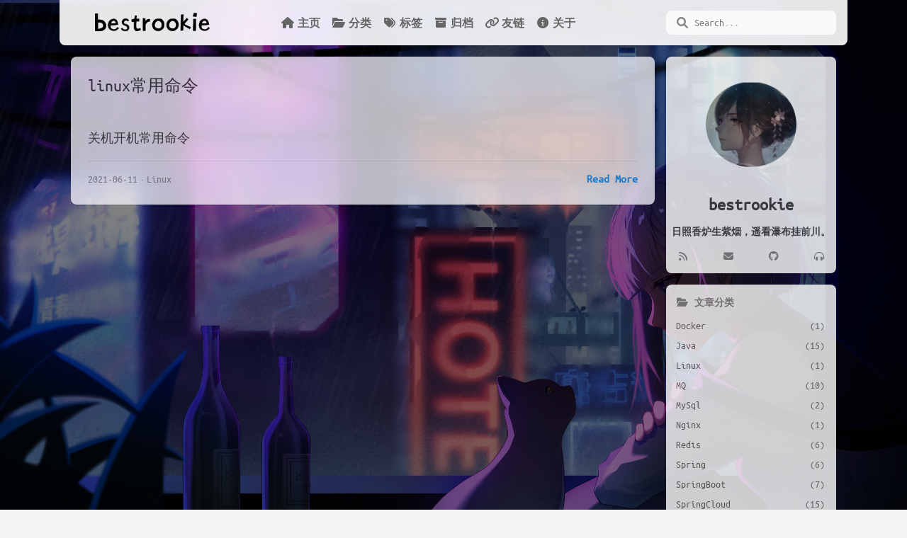

--- FILE ---
content_type: text/html
request_url: https://bestrookie.cn/tags/linux/
body_size: 117624
content:
<!DOCTYPE html>
<html lang="en">
    <head hexo-theme='https://github.com/volantis-x/hexo-theme-volantis/#6.0.0-alpha.1'>
  <meta name="generator" content="Hexo 6.3.0">
  <meta name="Volantis" content="6.0.0-alpha.1">
  <meta charset="utf-8">
  <meta name="baidu-site-verification" content="codeva-jeKl7cieQO" />
  <!-- SEO相关 -->
  <meta name="robots" content="noindex,follow">
  <link rel="canonical" href="https://bestrookie.cn/tags/linux/"/>
  <!-- 渲染优化 -->
    <meta http-equiv='x-dns-prefetch-control' content='on' />
      <link rel='dns-prefetch' href='https://unpkg.com'>
      <link rel="preconnect" href="https://unpkg.com" crossorigin>
      <link rel='dns-prefetch' href='https://cdn.bootcdn.net'>
      <link rel="preconnect" href="https://cdn.bootcdn.net" crossorigin>
  <meta name="renderer" content="webkit">
  <meta name="force-rendering" content="webkit">
  <meta http-equiv="X-UA-Compatible" content="IE=Edge,chrome=1">
    <meta http-equiv="Content-Security-Policy" content=" default-src 'self' https:; block-all-mixed-content; base-uri 'self' https:; form-action 'self' https:; worker-src 'self' https:; connect-src 'self' https: *; img-src 'self' data: https: *; media-src 'self' https: *; font-src 'self' data: https: *; frame-src 'self' https: *; manifest-src 'self' https: *; child-src https:; script-src 'self' https: 'unsafe-inline' *; style-src 'self' https: 'unsafe-inline' *; ">
  <meta name="HandheldFriendly" content="True" >
  <meta name="apple-mobile-web-app-capable" content="yes">
  <meta name="viewport" content="width=device-width, initial-scale=1, maximum-scale=5">
  <meta content="black-translucent" name="apple-mobile-web-app-status-bar-style">
  <meta content="telephone=no" name="format-detection">
  <!-- import head_begin begin -->
  <!-- import head_begin end -->
  <!-- Custom Files headBegin begin-->
  
  <!-- Custom Files headBegin end-->
    <link rel="shortcut icon" type='image/x-icon' href="https://blog-1303146828.cos.ap-nanjing.myqcloud.com/罗小黑(已去底) (1).png">
  <link rel="preload" href="/css/style.css" as="style">
  <link rel="preload" href="https://unpkg.com/volantis-static@0.0.1660614606622/media/fonts/VarelaRound/VarelaRound-Regular.ttf" as="font" type="font/ttf" crossorigin="anonymous">
<link rel="preload" href="https://unpkg.com/volantis-static@0.0.1660614606622/media/fonts/UbuntuMono/UbuntuMono-Regular.ttf" as="font" type="font/ttf" crossorigin="anonymous">

  <!-- feed -->
  <!-- 页面元数据 -->
  <title>Tag: linux - bestrookie的折腾之路</title>
  <meta name="keywords" content="Java,后端,Spring">
  <meta desc name="description" content="你指尖跃动的电光,是我此生不灭的信仰 - bestrookie - bestrookie的折腾之路">
  
<meta property="og:type" content="website">
<meta property="og:title" content="bestrookie的折腾之路">
<meta property="og:url" content="https://bestrookie.cn/tags/linux/index.html">
<meta property="og:site_name" content="bestrookie的折腾之路">
<meta property="og:description" content="你指尖跃动的电光,是我此生不灭的信仰">
<meta property="og:locale" content="en_US">
<meta property="og:image" content="https://unpkg.com/volantis-static@0.0.1660614606622/media/org.volantis/blog/favicon/android-chrome-192x192.png">
<meta property="article:author" content="bestrookie">
<meta property="article:tag" content="Java,后端,Spring">
<meta name="twitter:card" content="summary">
<meta name="twitter:image" content="https://unpkg.com/volantis-static@0.0.1660614606622/media/org.volantis/blog/favicon/android-chrome-192x192.png">
  <style>
    /* 首屏样式 */
    #safearea {
  display: none;
}
:root {
  --color-site-body: #f4f4f4;
  --color-site-bg: #f4f4f4;
  --color-site-inner: #fff;
  --color-site-footer: #666;
  --color-card: #fff;
  --color-text: #444;
  --color-block: #f6f6f6;
  --color-inlinecode: #c74f00;
  --color-codeblock: #fff7ea;
  --color-h1: #3a3a3a;
  --color-h2: #3a3a3a;
  --color-h3: #333;
  --color-h4: #444;
  --color-h5: #555;
  --color-h6: #666;
  --color-p: #444;
  --color-list: #666;
  --color-list-hl: #30ad91;
  --color-meta: #888;
  --color-read-bkg: #e0d8c8;
  --color-read-post: #f8f1e2;
  --color-copyright-bkg: #f5f5f5;
}
* {
  box-sizing: border-box;
  -webkit-box-sizing: border-box;
  -moz-box-sizing: border-box;
  outline: none;
  margin: 0;
  padding: 0;
}
*::-webkit-scrollbar {
  height: 4px;
  width: 4px;
}
*::-webkit-scrollbar-track-piece {
  background: transparent;
}
*::-webkit-scrollbar-thumb {
  background: #3dd9b6;
  cursor: pointer;
  border-radius: 2px;
  -webkit-border-radius: 2px;
}
*::-webkit-scrollbar-thumb:hover {
  background: #ff5722;
}
html {
  color: var(--color-text);
  width: 100%;
  height: 100%;
  font-family: UbuntuMono, "Varela Round", "PingFang SC", "Microsoft YaHei", Helvetica, Arial, Menlo, Monaco, monospace, sans-serif;
  font-size: 16px;
}
html >::-webkit-scrollbar {
  height: 4px;
  width: 4px;
}
html >::-webkit-scrollbar-track-piece {
  background: transparent;
}
html >::-webkit-scrollbar-thumb {
  background: #3dd9b6;
  cursor: pointer;
  border-radius: 2px;
  -webkit-border-radius: 2px;
}
html >::-webkit-scrollbar-thumb:hover {
  background: #ff5722;
}
body {
  background-color: var(--color-site-body);
  text-rendering: optimizelegibility;
  -webkit-tap-highlight-color: rgba(0,0,0,0);
  line-height: 1.6;
  -webkit-text-size-adjust: 100%;
  -ms-text-size-adjust: 100%;
}
body.modal-active {
  overflow: hidden;
}
@media screen and (max-width: 680px) {
  body.modal-active {
    position: fixed;
    top: 0;
    right: 0;
    bottom: 0;
    left: 0;
  }
}
a {
  color: #2092ec;
  cursor: pointer;
  text-decoration: none;
  transition: all 0.28s ease;
  -webkit-transition: all 0.28s ease;
  -khtml-transition: all 0.28s ease;
  -moz-transition: all 0.28s ease;
  -o-transition: all 0.28s ease;
  -ms-transition: all 0.28s ease;
}
a:hover {
  color: #ff5722;
}
a:active,
a:hover {
  outline: 0;
}
ul,
ol {
  padding-left: 0;
}
ul li,
ol li {
  list-style: none;
}
header {
  display: -webkit-box /* OLD - iOS 6-, Safari 3.1-6 */;
  display: -moz-box /* OLD - Firefox 19- (buggy but mostly works) */;
  display: block;
}
img {
  border: 0;
  background: none;
  max-width: 100%;
}
svg:not(:root) {
  overflow: hidden;
}
hr {
  -moz-box-sizing: content-box;
  box-sizing: content-box;
  -webkit-box-sizing: content-box;
  -moz-box-sizing: content-box;
  height: 0;
  border: 0;
  border-radius: 1px;
  -webkit-border-radius: 1px;
  border-bottom: 1px solid rgba(68,68,68,0.1);
}
button,
input {
  color: inherit;
  font: inherit;
  margin: 0;
}
button {
  overflow: visible;
  text-transform: none;
  -webkit-appearance: button;
  cursor: pointer;
}
@supports (backdrop-filter: blur(20px)) {
  .blur {
    background: rgba(255,255,255,0.9) !important;
    backdrop-filter: saturate(200%) blur(20px);
  }
}
@supports (backdrop-filter: blur(20px)) {
  .blur#comments {
    backdrop-filter: unset;
  }
}
#layoutHelper-comments {
  margin-bottom: 100px;
}
.shadow {
  box-shadow: 0 1px 2px 0px rgba(0,0,0,0.1);
  -webkit-box-shadow: 0 1px 2px 0px rgba(0,0,0,0.1);
}
.shadow.floatable {
  transition: all 0.28s ease;
  -webkit-transition: all 0.28s ease;
  -khtml-transition: all 0.28s ease;
  -moz-transition: all 0.28s ease;
  -o-transition: all 0.28s ease;
  -ms-transition: all 0.28s ease;
}
.shadow.floatable:hover {
  box-shadow: 0 2px 4px 0px rgba(0,0,0,0.1), 0 4px 8px 0px rgba(0,0,0,0.1), 0 8px 16px 0px rgba(0,0,0,0.1);
  -webkit-box-shadow: 0 2px 4px 0px rgba(0,0,0,0.1), 0 4px 8px 0px rgba(0,0,0,0.1), 0 8px 16px 0px rgba(0,0,0,0.1);
}
#l_cover {
  min-height: 64px;
}
.cover-wrapper {
  top: 0;
  left: 0;
  max-width: 100%;
  height: 100vh;
  display: -webkit-box /* OLD - iOS 6-, Safari 3.1-6 */;
  display: -moz-box /* OLD - Firefox 19- (buggy but mostly works) */;
  display: -ms-flexbox /* TWEENER - IE 10 */;
  display: -webkit-flex /* NEW - Chrome */;
  display: flex /* NEW, Spec - Opera 12.1, Firefox 20+ */;
  display: flex;
  flex-wrap: nowrap;
  -webkit-flex-wrap: nowrap;
  -khtml-flex-wrap: nowrap;
  -moz-flex-wrap: nowrap;
  -o-flex-wrap: nowrap;
  -ms-flex-wrap: nowrap;
  -webkit-box-direction: normal;
  -moz-box-direction: normal;
  -webkit-box-orient: vertical;
  -moz-box-orient: vertical;
  -webkit-flex-direction: column;
  -ms-flex-direction: column;
  flex-direction: column;
  align-items: center;
  align-self: center;
  align-content: center;
  color: var(--color-site-inner);
  padding: 0 16px;
  user-select: none;
  -webkit-user-select: none;
  -moz-user-select: none;
  -ms-user-select: none;
  position: relative;
  overflow: hidden;
  margin-bottom: -100px;
}
.cover-wrapper .cover-body {
  z-index: 1;
  position: relative;
  width: 100%;
  height: 100%;
}
.cover-wrapper#full {
  height: calc(100vh + 100px);
  padding-bottom: 100px;
}
.cover-wrapper#half {
  max-height: 640px;
  min-height: 400px;
  height: calc(36vh - 64px + 200px);
}
.cover-wrapper #scroll-down {
  width: 100%;
  height: 64px;
  position: absolute;
  bottom: 100px;
  text-align: center;
  cursor: pointer;
}
.cover-wrapper #scroll-down .scroll-down-effects {
  color: #fff;
  font-size: 24px;
  line-height: 64px;
  position: absolute;
  width: 24px;
  left: calc(50% - 12px);
  text-shadow: 0 1px 2px rgba(0,0,0,0.1);
  animation: scroll-down-effect 1.5s infinite;
  -webkit-animation: scroll-down-effect 1.5s infinite;
  -khtml-animation: scroll-down-effect 1.5s infinite;
  -moz-animation: scroll-down-effect 1.5s infinite;
  -o-animation: scroll-down-effect 1.5s infinite;
  -ms-animation: scroll-down-effect 1.5s infinite;
}
@-moz-keyframes scroll-down-effect {
  0% {
    top: 0;
    opacity: 1;
    -webkit-opacity: 1;
    -moz-opacity: 1;
  }
  50% {
    top: -16px;
    opacity: 0.4;
    -webkit-opacity: 0.4;
    -moz-opacity: 0.4;
  }
  100% {
    top: 0;
    opacity: 1;
    -webkit-opacity: 1;
    -moz-opacity: 1;
  }
}
@-webkit-keyframes scroll-down-effect {
  0% {
    top: 0;
    opacity: 1;
    -webkit-opacity: 1;
    -moz-opacity: 1;
  }
  50% {
    top: -16px;
    opacity: 0.4;
    -webkit-opacity: 0.4;
    -moz-opacity: 0.4;
  }
  100% {
    top: 0;
    opacity: 1;
    -webkit-opacity: 1;
    -moz-opacity: 1;
  }
}
@-o-keyframes scroll-down-effect {
  0% {
    top: 0;
    opacity: 1;
    -webkit-opacity: 1;
    -moz-opacity: 1;
  }
  50% {
    top: -16px;
    opacity: 0.4;
    -webkit-opacity: 0.4;
    -moz-opacity: 0.4;
  }
  100% {
    top: 0;
    opacity: 1;
    -webkit-opacity: 1;
    -moz-opacity: 1;
  }
}
@keyframes scroll-down-effect {
  0% {
    top: 0;
    opacity: 1;
    -webkit-opacity: 1;
    -moz-opacity: 1;
  }
  50% {
    top: -16px;
    opacity: 0.4;
    -webkit-opacity: 0.4;
    -moz-opacity: 0.4;
  }
  100% {
    top: 0;
    opacity: 1;
    -webkit-opacity: 1;
    -moz-opacity: 1;
  }
}
.cover-wrapper .cover-body {
  margin-top: 64px;
  margin-bottom: 100px;
}
.cover-wrapper .cover-body,
.cover-wrapper .cover-body .top,
.cover-wrapper .cover-body .bottom {
  display: -webkit-box /* OLD - iOS 6-, Safari 3.1-6 */;
  display: -moz-box /* OLD - Firefox 19- (buggy but mostly works) */;
  display: -ms-flexbox /* TWEENER - IE 10 */;
  display: -webkit-flex /* NEW - Chrome */;
  display: flex /* NEW, Spec - Opera 12.1, Firefox 20+ */;
  display: flex;
  -webkit-box-direction: normal;
  -moz-box-direction: normal;
  -webkit-box-orient: vertical;
  -moz-box-orient: vertical;
  -webkit-flex-direction: column;
  -ms-flex-direction: column;
  flex-direction: column;
  align-items: center;
  justify-content: center;
  -webkit-justify-content: center;
  -khtml-justify-content: center;
  -moz-justify-content: center;
  -o-justify-content: center;
  -ms-justify-content: center;
  max-width: 100%;
}
.cover-wrapper .cover-body .bottom {
  margin-top: 32px;
}
.cover-wrapper .cover-body .title {
  font-family: "Varela Round", "PingFang SC", "Microsoft YaHei", Helvetica, Arial, Helvetica, monospace;
  font-size: 3.125rem;
  line-height: 1.2;
  text-shadow: 0 1px 2px rgba(0,0,0,0.1);
}
.cover-wrapper .cover-body .subtitle {
  font-size: 20px;
}
.cover-wrapper .cover-body .logo {
  max-height: 120px;
  max-width: calc(100% - 4 * 16px);
}
@media screen and (min-height: 1024px) {
  .cover-wrapper .cover-body .title {
    font-size: 3rem;
  }
  .cover-wrapper .cover-body .subtitle {
    font-size: 1.05rem;
  }
  .cover-wrapper .cover-body .logo {
    max-height: 150px;
  }
}
.cover-wrapper .cover-body .m_search {
  position: relative;
  max-width: calc(100% - 16px);
  width: 320px;
  vertical-align: middle;
}
.cover-wrapper .cover-body .m_search .form {
  position: relative;
  display: -webkit-box /* OLD - iOS 6-, Safari 3.1-6 */;
  display: -moz-box /* OLD - Firefox 19- (buggy but mostly works) */;
  display: block;
  width: 100%;
}
.cover-wrapper .cover-body .m_search .icon,
.cover-wrapper .cover-body .m_search .input {
  transition: all 0.28s ease;
  -webkit-transition: all 0.28s ease;
  -khtml-transition: all 0.28s ease;
  -moz-transition: all 0.28s ease;
  -o-transition: all 0.28s ease;
  -ms-transition: all 0.28s ease;
}
.cover-wrapper .cover-body .m_search .icon {
  position: absolute;
  display: -webkit-box /* OLD - iOS 6-, Safari 3.1-6 */;
  display: -moz-box /* OLD - Firefox 19- (buggy but mostly works) */;
  display: block;
  line-height: 2.5rem;
  width: 32px;
  top: 0;
  left: 5px;
  color: rgba(68,68,68,0.75);
}
.cover-wrapper .cover-body .m_search .input {
  display: -webkit-box /* OLD - iOS 6-, Safari 3.1-6 */;
  display: -moz-box /* OLD - Firefox 19- (buggy but mostly works) */;
  display: block;
  height: 2.5rem;
  width: 100%;
  box-shadow: none;
  -webkit-box-shadow: none;
  box-sizing: border-box;
  -webkit-box-sizing: border-box;
  -moz-box-sizing: border-box;
  font-size: 0.875rem;
  -webkit-appearance: none;
  padding-left: 36px;
  border-radius: 1.4rem;
  -webkit-border-radius: 1.4rem;
  background: rgba(255,255,255,0.6);
  backdrop-filter: blur(10px);
  border: none;
  color: var(--color-text);
}
@media screen and (max-width: 500px) {
  .cover-wrapper .cover-body .m_search .input {
    padding-left: 36px;
  }
}
.cover-wrapper .cover-body .m_search .input:hover {
  background: rgba(255,255,255,0.8);
}
.cover-wrapper .cover-body .m_search .input:focus {
  background: #fff;
}
.cover-wrapper .list-h {
  display: -webkit-box /* OLD - iOS 6-, Safari 3.1-6 */;
  display: -moz-box /* OLD - Firefox 19- (buggy but mostly works) */;
  display: -ms-flexbox /* TWEENER - IE 10 */;
  display: -webkit-flex /* NEW - Chrome */;
  display: flex /* NEW, Spec - Opera 12.1, Firefox 20+ */;
  display: flex;
  -webkit-box-direction: normal;
  -moz-box-direction: normal;
  -webkit-box-orient: horizontal;
  -moz-box-orient: horizontal;
  -webkit-flex-direction: row;
  -ms-flex-direction: row;
  flex-direction: row;
  flex-wrap: wrap;
  -webkit-flex-wrap: wrap;
  -khtml-flex-wrap: wrap;
  -moz-flex-wrap: wrap;
  -o-flex-wrap: wrap;
  -ms-flex-wrap: wrap;
  align-items: stretch;
  border-radius: 4px;
  -webkit-border-radius: 4px;
  user-select: none;
  -webkit-user-select: none;
  -moz-user-select: none;
  -ms-user-select: none;
}
.cover-wrapper .list-h a {
  -webkit-box-flex: 1;
  -moz-box-flex: 1;
  -webkit-flex: 1 0;
  -ms-flex: 1 0;
  flex: 1 0;
  display: -webkit-box /* OLD - iOS 6-, Safari 3.1-6 */;
  display: -moz-box /* OLD - Firefox 19- (buggy but mostly works) */;
  display: -ms-flexbox /* TWEENER - IE 10 */;
  display: -webkit-flex /* NEW - Chrome */;
  display: flex /* NEW, Spec - Opera 12.1, Firefox 20+ */;
  display: flex;
  font-weight: 600;
}
.cover-wrapper .list-h a img {
  display: -webkit-box /* OLD - iOS 6-, Safari 3.1-6 */;
  display: -moz-box /* OLD - Firefox 19- (buggy but mostly works) */;
  display: block;
  border-radius: 2px;
  -webkit-border-radius: 2px;
  margin: 4px;
  min-width: 40px;
  max-width: 44px;
}
@media screen and (max-width: 768px) {
  .cover-wrapper .list-h a img {
    min-width: 36px;
    max-width: 40px;
  }
}
@media screen and (max-width: 500px) {
  .cover-wrapper .list-h a img {
    margin: 2px 4px;
    min-width: 32px;
    max-width: 36px;
  }
}
@media screen and (max-width: 375px) {
  .cover-wrapper .list-h a img {
    min-width: 28px;
    max-width: 32px;
  }
}
.cover-wrapper {
  max-width: 100%;
}
.cover-wrapper.search .bottom .menu {
  margin-top: 16px;
}
.cover-wrapper.search .bottom .menu .list-h a {
  white-space: nowrap;
  -webkit-box-direction: normal;
  -moz-box-direction: normal;
  -webkit-box-orient: horizontal;
  -moz-box-orient: horizontal;
  -webkit-flex-direction: row;
  -ms-flex-direction: row;
  flex-direction: row;
  align-items: baseline;
  padding: 2px;
  margin: 4px;
  color: var(--color-site-inner);
  opacity: 0.75;
  -webkit-opacity: 0.75;
  -moz-opacity: 0.75;
  text-shadow: 0 1px 2px rgba(0,0,0,0.05);
  border-bottom: 2px solid transparent;
}
.cover-wrapper.search .bottom .menu .list-h a i {
  margin-right: 4px;
}
.cover-wrapper.search .bottom .menu .list-h a p {
  font-size: 0.9375rem;
}
.cover-wrapper.search .bottom .menu .list-h a:hover,
.cover-wrapper.search .bottom .menu .list-h a.active,
.cover-wrapper.search .bottom .menu .list-h a:active {
  opacity: 1;
  -webkit-opacity: 1;
  -moz-opacity: 1;
  border-bottom: 2px solid var(--color-site-inner);
}
.cover-wrapper.dock .menu,
.cover-wrapper.featured .menu,
.cover-wrapper.focus .menu {
  border-radius: 6px;
  -webkit-border-radius: 6px;
}
.cover-wrapper.dock .menu .list-h a,
.cover-wrapper.featured .menu .list-h a,
.cover-wrapper.focus .menu .list-h a {
  -webkit-box-direction: normal;
  -moz-box-direction: normal;
  -webkit-box-orient: vertical;
  -moz-box-orient: vertical;
  -webkit-flex-direction: column;
  -ms-flex-direction: column;
  flex-direction: column;
  align-items: center;
  padding: 12px;
  line-height: 24px;
  border-radius: 4px;
  -webkit-border-radius: 4px;
  border-bottom: none;
  text-align: center;
  align-content: flex-end;
  color: rgba(68,68,68,0.7);
  font-size: 1.5rem;
}
@media screen and (max-width: 500px) {
  .cover-wrapper.dock .menu .list-h a,
  .cover-wrapper.featured .menu .list-h a,
  .cover-wrapper.focus .menu .list-h a {
    padding: 12px 8px;
  }
}
.cover-wrapper.dock .menu .list-h a i,
.cover-wrapper.featured .menu .list-h a i,
.cover-wrapper.focus .menu .list-h a i {
  margin: 8px;
}
.cover-wrapper.dock .menu .list-h a p,
.cover-wrapper.featured .menu .list-h a p,
.cover-wrapper.focus .menu .list-h a p {
  font-size: 0.875rem;
}
.cover-wrapper.dock .menu .list-h a.active,
.cover-wrapper.featured .menu .list-h a.active,
.cover-wrapper.focus .menu .list-h a.active {
  background: var(--color-card);
  backdrop-filter: none;
}
.cover-wrapper.dock .menu .list-h a.active i,
.cover-wrapper.featured .menu .list-h a.active i,
.cover-wrapper.focus .menu .list-h a.active i,
.cover-wrapper.dock .menu .list-h a.active i+p,
.cover-wrapper.featured .menu .list-h a.active i+p,
.cover-wrapper.focus .menu .list-h a.active i+p {
  color: #3dd9b6;
}
.cover-wrapper.dock .menu .list-h a.active img+p,
.cover-wrapper.featured .menu .list-h a.active img+p,
.cover-wrapper.focus .menu .list-h a.active img+p {
  color: var(--color-text);
}
.cover-wrapper.dock .menu .list-h a:hover,
.cover-wrapper.featured .menu .list-h a:hover,
.cover-wrapper.focus .menu .list-h a:hover {
  background: var(--color-card);
}
.cover-wrapper.dock .top {
  margin-bottom: 48px;
}
.cover-wrapper.dock .menu {
  background: rgba(255,255,255,0.5);
  position: absolute;
  bottom: 0;
  max-width: 100%;
}
.cover-wrapper.dock .menu .list-h {
  flex-wrap: nowrap;
  -webkit-flex-wrap: nowrap;
  -khtml-flex-wrap: nowrap;
  -moz-flex-wrap: nowrap;
  -o-flex-wrap: nowrap;
  -ms-flex-wrap: nowrap;
  margin: 4px;
}
.cover-wrapper.dock .menu .list-h a+a {
  margin-left: 4px;
}
@media screen and (max-width: 500px) {
  .cover-wrapper.dock .menu .list-h {
    overflow-x: scroll;
  }
  .cover-wrapper.dock .menu .list-h::-webkit-scrollbar {
    height: 0;
    width: 0;
  }
  .cover-wrapper.dock .menu .list-h::-webkit-scrollbar-track-piece {
    background: transparent;
  }
  .cover-wrapper.dock .menu .list-h::-webkit-scrollbar-thumb {
    background: #3dd9b6;
    cursor: pointer;
    border-radius: 0;
    -webkit-border-radius: 0;
  }
  .cover-wrapper.dock .menu .list-h::-webkit-scrollbar-thumb:hover {
    background: #ff5722;
  }
}
@supports (backdrop-filter: blur(20px)) {
  .cover-wrapper.dock .menu {
    background: rgba(255,255,255,0.5);
    backdrop-filter: saturate(200%) blur(20px);
  }
}
.cover-wrapper #parallax-window {
  position: absolute;
  width: 100%;
  height: 100%;
  background: transparent;
}
.parallax-mirror {
  animation-delay: 0s;
  animation-duration: 0.5s;
  animation-fill-mode: forwards;
  animation-timing-function: ease-out;
  animation-name: fadeIn;
}
@-moz-keyframes fadeIn {
  0% {
    opacity: 0;
    -webkit-opacity: 0;
    -moz-opacity: 0;
    filter: blur(12px);
  }
  100% {
    opacity: 1;
    -webkit-opacity: 1;
    -moz-opacity: 1;
  }
}
@-webkit-keyframes fadeIn {
  0% {
    opacity: 0;
    -webkit-opacity: 0;
    -moz-opacity: 0;
    filter: blur(12px);
  }
  100% {
    opacity: 1;
    -webkit-opacity: 1;
    -moz-opacity: 1;
  }
}
@-o-keyframes fadeIn {
  0% {
    opacity: 0;
    -webkit-opacity: 0;
    -moz-opacity: 0;
    filter: blur(12px);
  }
  100% {
    opacity: 1;
    -webkit-opacity: 1;
    -moz-opacity: 1;
  }
}
@keyframes fadeIn {
  0% {
    opacity: 0;
    -webkit-opacity: 0;
    -moz-opacity: 0;
    filter: blur(12px);
  }
  100% {
    opacity: 1;
    -webkit-opacity: 1;
    -moz-opacity: 1;
  }
}
@media (prefers-color-scheme: dark) {
  :root {
    --color-mode: 'dark';
  }
  :root:not([color-scheme]) {
    --color-site-body: #121212;
    --color-read-bkg: #1f1f1f;
    --color-read-post: #262626;
    --color-site-bg: #1f1f1f;
    --color-site-inner: rgba(238,238,238,0.871);
    --color-site-footer: rgba(170,170,170,0.871);
    --color-card: #262626;
    --color-text: rgba(238,238,238,0.871);
    --color-block: #434343;
    --color-codeblock: #1f1f1f;
    --color-inlinecode: #d56d28;
    --color-h1: rgba(255,255,255,0.871);
    --color-h2: rgba(255,255,255,0.871);
    --color-h3: rgba(255,255,255,0.6);
    --color-h4: rgba(255,255,255,0.6);
    --color-h5: rgba(255,255,255,0.6);
    --color-h6: rgba(255,255,255,0.6);
    --color-p: rgba(217,217,217,0.871);
    --color-list: rgba(217,217,217,0.871);
    --color-list-hl: #63e0c4;
    --color-meta: rgba(191,191,191,0.871);
    --color-link: rgba(191,191,191,0.871);
    --color-copyright-bkg: #21252b;
  }
  :root:not([color-scheme]) img {
    filter: brightness(70%) !important;
  }
  :root:not([color-scheme]) .blur {
    background: rgba(31,31,31,0.9) !important;
  }
  :root:not([color-scheme]) .white-box.blur {
    background: rgba(38,38,38,0.9) !important;
  }
  :root:not([color-scheme]) .nav-main .u-search-input {
    background: var(--color-card) !important;
  }
  :root:not([color-scheme]) #l_main .article .prev-next>a {
    background: var(--color-block) !important;
  }
  :root:not([color-scheme]) #l_main .article .prev-next>a:hover {
    background: var(--color-site-bg) !important;
  }
  :root:not([color-scheme]) .article blockquote {
    background: var(--color-block) !important;
  }
  :root:not([color-scheme]) .article-title a {
    color: var(--color-h1) !important;
  }
  :root:not([color-scheme]) details>summary {
    color: var(--color-p) !important;
    background: var(--color-site-bg) !important;
  }
  :root:not([color-scheme]) details {
    border: 1px solid var(--color-site-bg) !important;
    background: var(--color-site-bg) !important;
  }
  :root:not([color-scheme]) #u-search .modal,
  :root:not([color-scheme]) #u-search .modal-header,
  :root:not([color-scheme]) #u-search .modal-body {
    background: var(--color-card) !important;
  }
  :root:not([color-scheme]) #u-search .modal-body .modal-results .result:hover {
    background: var(--color-block) !important;
  }
  :root:not([color-scheme]) .u-search-input:hover {
    background: var(--color-block) !important;
  }
  :root:not([color-scheme]) .u-search-input:focus {
    background: var(--color-site-body) !important;
  }
}
[color-scheme='dark'] {
  --color-site-body: #121212;
  --color-read-bkg: #1f1f1f;
  --color-read-post: #262626;
  --color-site-bg: #1f1f1f;
  --color-site-inner: rgba(238,238,238,0.871);
  --color-site-footer: rgba(170,170,170,0.871);
  --color-card: #262626;
  --color-text: rgba(238,238,238,0.871);
  --color-block: #434343;
  --color-codeblock: #1f1f1f;
  --color-inlinecode: #d56d28;
  --color-h1: rgba(255,255,255,0.871);
  --color-h2: rgba(255,255,255,0.871);
  --color-h3: rgba(255,255,255,0.6);
  --color-h4: rgba(255,255,255,0.6);
  --color-h5: rgba(255,255,255,0.6);
  --color-h6: rgba(255,255,255,0.6);
  --color-p: rgba(217,217,217,0.871);
  --color-list: rgba(217,217,217,0.871);
  --color-list-hl: #63e0c4;
  --color-meta: rgba(191,191,191,0.871);
  --color-link: rgba(191,191,191,0.871);
  --color-copyright-bkg: #21252b;
}
[color-scheme='dark'] img {
  filter: brightness(70%) !important;
}
[color-scheme='dark'] .blur {
  background: rgba(31,31,31,0.9) !important;
}
[color-scheme='dark'] .white-box.blur {
  background: rgba(38,38,38,0.9) !important;
}
[color-scheme='dark'] .nav-main .u-search-input {
  background: var(--color-card) !important;
}
[color-scheme='dark'] #l_main .article .prev-next>a {
  background: var(--color-block) !important;
}
[color-scheme='dark'] #l_main .article .prev-next>a:hover {
  background: var(--color-site-bg) !important;
}
[color-scheme='dark'] .article blockquote {
  background: var(--color-block) !important;
}
[color-scheme='dark'] .article-title a {
  color: var(--color-h1) !important;
}
[color-scheme='dark'] details>summary {
  color: var(--color-p) !important;
  background: var(--color-site-bg) !important;
}
[color-scheme='dark'] details {
  border: 1px solid var(--color-site-bg) !important;
  background: var(--color-site-bg) !important;
}
[color-scheme='dark'] #u-search .modal,
[color-scheme='dark'] #u-search .modal-header,
[color-scheme='dark'] #u-search .modal-body {
  background: var(--color-card) !important;
}
[color-scheme='dark'] #u-search .modal-body .modal-results .result:hover {
  background: var(--color-block) !important;
}
[color-scheme='dark'] .u-search-input:hover {
  background: var(--color-block) !important;
}
[color-scheme='dark'] .u-search-input:focus {
  background: var(--color-site-body) !important;
}
@media screen and (max-width: 500px) {
  [color-scheme='dark'] .l_header .m_search {
    background: var(--color-site-bg) !important;
  }
}
@font-face {
  font-family: 'UbuntuMono';
  src: url("https://unpkg.com/volantis-static@0.0.1660614606622/media/fonts/UbuntuMono/UbuntuMono-Regular.ttf");
  font-weight: 'normal';
  font-style: 'normal';
  font-display: swap;
}
@font-face {
  font-family: 'Varela Round';
  src: url("https://unpkg.com/volantis-static@0.0.1660614606622/media/fonts/VarelaRound/VarelaRound-Regular.ttf");
  font-weight: 'normal';
  font-style: 'normal';
  font-display: swap;
}
.l_header {
  position: fixed;
  z-index: 1000;
  top: 0;
  width: 100%;
  height: 64px;
  background: var(--color-card);
  box-shadow: 0 1px 2px 0px rgba(0,0,0,0.1);
  -webkit-box-shadow: 0 1px 2px 0px rgba(0,0,0,0.1);
}
.l_header.auto {
  transition: opacity 0.4s ease;
  -webkit-transition: opacity 0.4s ease;
  -khtml-transition: opacity 0.4s ease;
  -moz-transition: opacity 0.4s ease;
  -o-transition: opacity 0.4s ease;
  -ms-transition: opacity 0.4s ease;
  visibility: hidden;
}
.l_header.auto.show {
  opacity: 1 !important;
  -webkit-opacity: 1 !important;
  -moz-opacity: 1 !important;
  visibility: visible;
}
.l_header .container {
  margin-left: 16px;
  margin-right: 16px;
}
.l_header #wrapper {
  height: 100%;
  user-select: none;
  -webkit-user-select: none;
  -moz-user-select: none;
  -ms-user-select: none;
}
.l_header #wrapper .nav-main,
.l_header #wrapper .nav-sub {
  display: -webkit-box /* OLD - iOS 6-, Safari 3.1-6 */;
  display: -moz-box /* OLD - Firefox 19- (buggy but mostly works) */;
  display: -ms-flexbox /* TWEENER - IE 10 */;
  display: -webkit-flex /* NEW - Chrome */;
  display: flex /* NEW, Spec - Opera 12.1, Firefox 20+ */;
  display: flex;
  flex-wrap: nowrap;
  -webkit-flex-wrap: nowrap;
  -khtml-flex-wrap: nowrap;
  -moz-flex-wrap: nowrap;
  -o-flex-wrap: nowrap;
  -ms-flex-wrap: nowrap;
  justify-content: space-between;
  -webkit-justify-content: space-between;
  -khtml-justify-content: space-between;
  -moz-justify-content: space-between;
  -o-justify-content: space-between;
  -ms-justify-content: space-between;
  align-items: center;
}
.l_header #wrapper .nav-main {
  transition: all 0.28s ease;
  -webkit-transition: all 0.28s ease;
  -khtml-transition: all 0.28s ease;
  -moz-transition: all 0.28s ease;
  -o-transition: all 0.28s ease;
  -ms-transition: all 0.28s ease;
}
.l_header #wrapper.sub .nav-main {
  transform: translateY(-64px);
  -webkit-transform: translateY(-64px);
  -khtml-transform: translateY(-64px);
  -moz-transform: translateY(-64px);
  -o-transform: translateY(-64px);
  -ms-transform: translateY(-64px);
}
.l_header #wrapper .nav-sub {
  transition: all 0.28s ease;
  -webkit-transition: all 0.28s ease;
  -khtml-transition: all 0.28s ease;
  -moz-transition: all 0.28s ease;
  -o-transition: all 0.28s ease;
  -ms-transition: all 0.28s ease;
  opacity: 0;
  -webkit-opacity: 0;
  -moz-opacity: 0;
  height: 64px;
  width: calc(100% - 2 * 16px);
  position: absolute;
}
.l_header #wrapper .nav-sub ::-webkit-scrollbar {
  display: -webkit-box /* OLD - iOS 6-, Safari 3.1-6 */;
  display: -moz-box /* OLD - Firefox 19- (buggy but mostly works) */;
  display: none;
}
@media screen and (min-width: 2048px) {
  .l_header #wrapper .nav-sub {
    max-width: 55vw;
    margin: auto;
  }
}
.l_header #wrapper.sub .nav-sub {
  opacity: 1;
  -webkit-opacity: 1;
  -moz-opacity: 1;
}
.l_header #wrapper .title {
  position: relative;
  color: var(--color-text);
  padding-left: 24px;
  max-height: 64px;
}
.l_header #wrapper .nav-main .title {
  white-space: nowrap;
  overflow: hidden;
  text-overflow: ellipsis;
  flex-shrink: 0;
  line-height: 64px;
  padding: 0 24px;
  font-size: 1.25rem;
  font-family: "Varela Round", "PingFang SC", "Microsoft YaHei", Helvetica, Arial, Helvetica, monospace;
}
.l_header #wrapper .nav-main .title img {
  height: 64px;
}
.l_header .nav-sub {
  max-width: 1080px;
  margin: auto;
}
.l_header .nav-sub .title {
  font-weight: bold;
  font-family: UbuntuMono, "Varela Round", "PingFang SC", "Microsoft YaHei", Helvetica, Arial, Menlo, Monaco, monospace, sans-serif;
  line-height: 1.2;
  max-height: 64px;
  white-space: normal;
  flex-shrink: 1;
}
.l_header .switcher {
  display: -webkit-box /* OLD - iOS 6-, Safari 3.1-6 */;
  display: -moz-box /* OLD - Firefox 19- (buggy but mostly works) */;
  display: none;
  line-height: 64px;
  align-items: center;
}
.l_header .switcher .s-toc {
  display: -webkit-box /* OLD - iOS 6-, Safari 3.1-6 */;
  display: -moz-box /* OLD - Firefox 19- (buggy but mostly works) */;
  display: none;
}
@media screen and (max-width: 768px) {
  .l_header .switcher .s-toc {
    display: -webkit-box /* OLD - iOS 6-, Safari 3.1-6 */;
    display: -moz-box /* OLD - Firefox 19- (buggy but mostly works) */;
    display: -ms-flexbox /* TWEENER - IE 10 */;
    display: -webkit-flex /* NEW - Chrome */;
    display: flex /* NEW, Spec - Opera 12.1, Firefox 20+ */;
    display: flex;
  }
}
.l_header .switcher >li {
  height: 48px;
  transition: all 0.28s ease;
  -webkit-transition: all 0.28s ease;
  -khtml-transition: all 0.28s ease;
  -moz-transition: all 0.28s ease;
  -o-transition: all 0.28s ease;
  -ms-transition: all 0.28s ease;
  margin: 2px;
}
@media screen and (max-width: 500px) {
  .l_header .switcher >li {
    margin: 0 1px;
    height: 48px;
  }
}
.l_header .switcher >li >a {
  display: -webkit-box /* OLD - iOS 6-, Safari 3.1-6 */;
  display: -moz-box /* OLD - Firefox 19- (buggy but mostly works) */;
  display: -ms-flexbox /* TWEENER - IE 10 */;
  display: -webkit-flex /* NEW - Chrome */;
  display: flex /* NEW, Spec - Opera 12.1, Firefox 20+ */;
  display: flex;
  justify-content: center;
  -webkit-justify-content: center;
  -khtml-justify-content: center;
  -moz-justify-content: center;
  -o-justify-content: center;
  -ms-justify-content: center;
  align-items: center;
  width: 48px;
  height: 48px;
  padding: 0.85em 1.1em;
  border-radius: 100px;
  -webkit-border-radius: 100px;
  border: none;
  transition: all 0.28s ease;
  -webkit-transition: all 0.28s ease;
  -khtml-transition: all 0.28s ease;
  -moz-transition: all 0.28s ease;
  -o-transition: all 0.28s ease;
  -ms-transition: all 0.28s ease;
  color: #3dd9b6;
}
.l_header .switcher >li >a:hover {
  border: none;
}
.l_header .switcher >li >a.active,
.l_header .switcher >li >a:active {
  border: none;
  background: var(--color-site-bg);
}
@media screen and (max-width: 500px) {
  .l_header .switcher >li >a {
    width: 36px;
    height: 48px;
  }
}
.l_header .nav-sub .switcher {
  display: -webkit-box /* OLD - iOS 6-, Safari 3.1-6 */;
  display: -moz-box /* OLD - Firefox 19- (buggy but mostly works) */;
  display: -ms-flexbox /* TWEENER - IE 10 */;
  display: -webkit-flex /* NEW - Chrome */;
  display: flex /* NEW, Spec - Opera 12.1, Firefox 20+ */;
  display: flex;
}
.l_header .m_search {
  display: -webkit-box /* OLD - iOS 6-, Safari 3.1-6 */;
  display: -moz-box /* OLD - Firefox 19- (buggy but mostly works) */;
  display: -ms-flexbox /* TWEENER - IE 10 */;
  display: -webkit-flex /* NEW - Chrome */;
  display: flex /* NEW, Spec - Opera 12.1, Firefox 20+ */;
  display: flex;
  height: 64px;
  width: 240px;
  transition: all 0.28s ease;
  -webkit-transition: all 0.28s ease;
  -khtml-transition: all 0.28s ease;
  -moz-transition: all 0.28s ease;
  -o-transition: all 0.28s ease;
  -ms-transition: all 0.28s ease;
}
@media screen and (max-width: 1024px) {
  .l_header .m_search {
    width: 44px;
    min-width: 44px;
  }
  .l_header .m_search input::placeholder {
    opacity: 0;
    -webkit-opacity: 0;
    -moz-opacity: 0;
  }
  .l_header .m_search:hover {
    width: 240px;
  }
  .l_header .m_search:hover input::placeholder {
    opacity: 1;
    -webkit-opacity: 1;
    -moz-opacity: 1;
  }
}
@media screen and (min-width: 500px) {
  .l_header .m_search:hover .input {
    width: 100%;
  }
  .l_header .m_search:hover .input::placeholder {
    opacity: 1;
    -webkit-opacity: 1;
    -moz-opacity: 1;
  }
}
@media screen and (max-width: 500px) {
  .l_header .m_search {
    min-width: 0;
  }
  .l_header .m_search input::placeholder {
    opacity: 1;
    -webkit-opacity: 1;
    -moz-opacity: 1;
  }
}
.l_header .m_search .form {
  position: relative;
  display: -webkit-box /* OLD - iOS 6-, Safari 3.1-6 */;
  display: -moz-box /* OLD - Firefox 19- (buggy but mostly works) */;
  display: -ms-flexbox /* TWEENER - IE 10 */;
  display: -webkit-flex /* NEW - Chrome */;
  display: flex /* NEW, Spec - Opera 12.1, Firefox 20+ */;
  display: flex;
  width: 100%;
  align-items: center;
}
.l_header .m_search .icon {
  position: absolute;
  width: 36px;
  left: 5px;
  color: var(--color-meta);
}
@media screen and (max-width: 500px) {
  .l_header .m_search .icon {
    display: -webkit-box /* OLD - iOS 6-, Safari 3.1-6 */;
    display: -moz-box /* OLD - Firefox 19- (buggy but mostly works) */;
    display: none;
  }
}
.l_header .m_search .input {
  display: -webkit-box /* OLD - iOS 6-, Safari 3.1-6 */;
  display: -moz-box /* OLD - Firefox 19- (buggy but mostly works) */;
  display: block;
  padding-top: 8px;
  padding-bottom: 8px;
  line-height: 1.3;
  width: 100%;
  color: var(--color-text);
  background: #fafafa;
  box-shadow: none;
  -webkit-box-shadow: none;
  box-sizing: border-box;
  -webkit-box-sizing: border-box;
  -moz-box-sizing: border-box;
  padding-left: 40px;
  font-size: 0.875rem;
  border-radius: 8px;
  -webkit-border-radius: 8px;
  border: none;
  transition: all 0.28s ease;
  -webkit-transition: all 0.28s ease;
  -khtml-transition: all 0.28s ease;
  -moz-transition: all 0.28s ease;
  -o-transition: all 0.28s ease;
  -ms-transition: all 0.28s ease;
}
@media screen and (min-width: 500px) {
  .l_header .m_search .input:focus {
    box-shadow: 0 4px 8px 0px rgba(0,0,0,0.1);
    -webkit-box-shadow: 0 4px 8px 0px rgba(0,0,0,0.1);
  }
}
@media screen and (max-width: 500px) {
  .l_header .m_search .input {
    background: var(--color-block);
    padding-left: 8px;
    border: none;
  }
  .l_header .m_search .input:hover,
  .l_header .m_search .input:focus {
    border: none;
  }
}
@media (max-width: 500px) {
  .l_header .m_search {
    left: 0;
    width: 0;
    overflow: hidden;
    position: absolute;
    background: #fff;
    transition: all 0.28s ease;
    -webkit-transition: all 0.28s ease;
    -khtml-transition: all 0.28s ease;
    -moz-transition: all 0.28s ease;
    -o-transition: all 0.28s ease;
    -ms-transition: all 0.28s ease;
  }
  .l_header .m_search .input {
    border-radius: 32px;
    -webkit-border-radius: 32px;
    margin-left: 16px;
    padding-left: 16px;
  }
  .l_header.z_search-open .m_search {
    width: 100%;
  }
  .l_header.z_search-open .m_search .input {
    width: calc(100% - 120px);
  }
}
ul.m-pc >li>a {
  color: inherit;
  border-bottom: 2px solid transparent;
}
ul.m-pc >li>a:active,
ul.m-pc >li>a.active {
  border-bottom: 2px solid #3dd9b6;
}
ul.m-pc li:hover >ul.list-v,
ul.list-v li:hover >ul.list-v {
  display: -webkit-box /* OLD - iOS 6-, Safari 3.1-6 */;
  display: -moz-box /* OLD - Firefox 19- (buggy but mostly works) */;
  display: block;
}
ul.nav-list-h {
  display: -webkit-box /* OLD - iOS 6-, Safari 3.1-6 */;
  display: -moz-box /* OLD - Firefox 19- (buggy but mostly works) */;
  display: -ms-flexbox /* TWEENER - IE 10 */;
  display: -webkit-flex /* NEW - Chrome */;
  display: flex /* NEW, Spec - Opera 12.1, Firefox 20+ */;
  display: flex;
  align-items: stretch;
}
ul.nav-list-h>li {
  position: relative;
  justify-content: center;
  -webkit-justify-content: center;
  -khtml-justify-content: center;
  -moz-justify-content: center;
  -o-justify-content: center;
  -ms-justify-content: center;
  height: 100%;
  line-height: 2.4;
  border-radius: 4px;
  -webkit-border-radius: 4px;
}
ul.nav-list-h>li >a {
  -webkit-font-smoothing: antialiased;
  -moz-osx-font-smoothing: grayscale;
  font-weight: 600;
}
ul.list-v {
  z-index: 1;
  display: -webkit-box /* OLD - iOS 6-, Safari 3.1-6 */;
  display: -moz-box /* OLD - Firefox 19- (buggy but mostly works) */;
  display: none;
  position: absolute;
  background: var(--color-card);
  box-shadow: 0 2px 4px 0px rgba(0,0,0,0.08), 0 4px 8px 0px rgba(0,0,0,0.08), 0 8px 16px 0px rgba(0,0,0,0.08);
  -webkit-box-shadow: 0 2px 4px 0px rgba(0,0,0,0.08), 0 4px 8px 0px rgba(0,0,0,0.08), 0 8px 16px 0px rgba(0,0,0,0.08);
  margin-top: -6px;
  border-radius: 4px;
  -webkit-border-radius: 4px;
  padding: 8px 0;
}
ul.list-v.show {
  display: -webkit-box /* OLD - iOS 6-, Safari 3.1-6 */;
  display: -moz-box /* OLD - Firefox 19- (buggy but mostly works) */;
  display: block;
}
ul.list-v hr {
  margin-top: 8px;
  margin-bottom: 8px;
}
ul.list-v >li {
  white-space: nowrap;
  word-break: keep-all;
}
ul.list-v >li.header {
  font-size: 0.78125rem;
  font-weight: bold;
  line-height: 2em;
  color: var(--color-meta);
  margin: 8px 16px 4px;
}
ul.list-v >li.header i {
  margin-right: 8px;
}
ul.list-v >li ul {
  margin-left: 0;
  display: -webkit-box /* OLD - iOS 6-, Safari 3.1-6 */;
  display: -moz-box /* OLD - Firefox 19- (buggy but mostly works) */;
  display: none;
  margin-top: -40px;
}
ul.list-v .aplayer-container {
  min-height: 64px;
  padding: 6px 16px;
}
ul.list-v >li>a {
  transition: all 0.28s ease;
  -webkit-transition: all 0.28s ease;
  -khtml-transition: all 0.28s ease;
  -moz-transition: all 0.28s ease;
  -o-transition: all 0.28s ease;
  -ms-transition: all 0.28s ease;
  display: -webkit-box /* OLD - iOS 6-, Safari 3.1-6 */;
  display: -moz-box /* OLD - Firefox 19- (buggy but mostly works) */;
  display: block;
  color: var(--color-list);
  font-size: 0.875rem;
  font-weight: bold;
  line-height: 36px;
  padding: 0 20px 0 16px;
  text-overflow: ellipsis;
  margin: 0 4px;
  border-radius: 4px;
  -webkit-border-radius: 4px;
}
@media screen and (max-width: 1024px) {
  ul.list-v >li>a {
    line-height: 40px;
  }
}
ul.list-v >li>a >i {
  margin-right: 8px;
}
ul.list-v >li>a:active,
ul.list-v >li>a.active {
  color: var(--color-list-hl);
}
ul.list-v >li>a:hover {
  color: var(--color-list-hl);
  background: var(--color-site-bg);
}
.l_header .menu >ul>li>a {
  display: -webkit-box /* OLD - iOS 6-, Safari 3.1-6 */;
  display: -moz-box /* OLD - Firefox 19- (buggy but mostly works) */;
  display: block;
  padding: 0 8px;
}
.l_header .menu >ul>li>a >i {
  margin-right: 4px;
}
.l_header ul.nav-list-h>li {
  color: var(--color-list);
  line-height: 64px;
}
.l_header ul.nav-list-h>li >a {
  max-height: 64px;
  overflow: hidden;
  color: inherit;
}
.l_header ul.nav-list-h>li >a:active,
.l_header ul.nav-list-h>li >a.active {
  color: #3dd9b6;
}
.l_header ul.nav-list-h>li:hover>a {
  color: var(--color-list-hl);
}
.l_header ul.nav-list-h>li i.music {
  animation: rotate-effect 1.5s linear infinite;
  -webkit-animation: rotate-effect 1.5s linear infinite;
  -khtml-animation: rotate-effect 1.5s linear infinite;
  -moz-animation: rotate-effect 1.5s linear infinite;
  -o-animation: rotate-effect 1.5s linear infinite;
  -ms-animation: rotate-effect 1.5s linear infinite;
}
@-moz-keyframes rotate-effect {
  0% {
    transform: rotate(0);
    -webkit-transform: rotate(0);
    -khtml-transform: rotate(0);
    -moz-transform: rotate(0);
    -o-transform: rotate(0);
    -ms-transform: rotate(0);
  }
  25% {
    transform: rotate(90deg);
    -webkit-transform: rotate(90deg);
    -khtml-transform: rotate(90deg);
    -moz-transform: rotate(90deg);
    -o-transform: rotate(90deg);
    -ms-transform: rotate(90deg);
  }
  50% {
    transform: rotate(180deg);
    -webkit-transform: rotate(180deg);
    -khtml-transform: rotate(180deg);
    -moz-transform: rotate(180deg);
    -o-transform: rotate(180deg);
    -ms-transform: rotate(180deg);
  }
  75% {
    transform: rotate(270deg);
    -webkit-transform: rotate(270deg);
    -khtml-transform: rotate(270deg);
    -moz-transform: rotate(270deg);
    -o-transform: rotate(270deg);
    -ms-transform: rotate(270deg);
  }
  100% {
    transform: rotate(360deg);
    -webkit-transform: rotate(360deg);
    -khtml-transform: rotate(360deg);
    -moz-transform: rotate(360deg);
    -o-transform: rotate(360deg);
    -ms-transform: rotate(360deg);
  }
}
@-webkit-keyframes rotate-effect {
  0% {
    transform: rotate(0);
    -webkit-transform: rotate(0);
    -khtml-transform: rotate(0);
    -moz-transform: rotate(0);
    -o-transform: rotate(0);
    -ms-transform: rotate(0);
  }
  25% {
    transform: rotate(90deg);
    -webkit-transform: rotate(90deg);
    -khtml-transform: rotate(90deg);
    -moz-transform: rotate(90deg);
    -o-transform: rotate(90deg);
    -ms-transform: rotate(90deg);
  }
  50% {
    transform: rotate(180deg);
    -webkit-transform: rotate(180deg);
    -khtml-transform: rotate(180deg);
    -moz-transform: rotate(180deg);
    -o-transform: rotate(180deg);
    -ms-transform: rotate(180deg);
  }
  75% {
    transform: rotate(270deg);
    -webkit-transform: rotate(270deg);
    -khtml-transform: rotate(270deg);
    -moz-transform: rotate(270deg);
    -o-transform: rotate(270deg);
    -ms-transform: rotate(270deg);
  }
  100% {
    transform: rotate(360deg);
    -webkit-transform: rotate(360deg);
    -khtml-transform: rotate(360deg);
    -moz-transform: rotate(360deg);
    -o-transform: rotate(360deg);
    -ms-transform: rotate(360deg);
  }
}
@-o-keyframes rotate-effect {
  0% {
    transform: rotate(0);
    -webkit-transform: rotate(0);
    -khtml-transform: rotate(0);
    -moz-transform: rotate(0);
    -o-transform: rotate(0);
    -ms-transform: rotate(0);
  }
  25% {
    transform: rotate(90deg);
    -webkit-transform: rotate(90deg);
    -khtml-transform: rotate(90deg);
    -moz-transform: rotate(90deg);
    -o-transform: rotate(90deg);
    -ms-transform: rotate(90deg);
  }
  50% {
    transform: rotate(180deg);
    -webkit-transform: rotate(180deg);
    -khtml-transform: rotate(180deg);
    -moz-transform: rotate(180deg);
    -o-transform: rotate(180deg);
    -ms-transform: rotate(180deg);
  }
  75% {
    transform: rotate(270deg);
    -webkit-transform: rotate(270deg);
    -khtml-transform: rotate(270deg);
    -moz-transform: rotate(270deg);
    -o-transform: rotate(270deg);
    -ms-transform: rotate(270deg);
  }
  100% {
    transform: rotate(360deg);
    -webkit-transform: rotate(360deg);
    -khtml-transform: rotate(360deg);
    -moz-transform: rotate(360deg);
    -o-transform: rotate(360deg);
    -ms-transform: rotate(360deg);
  }
}
@keyframes rotate-effect {
  0% {
    transform: rotate(0);
    -webkit-transform: rotate(0);
    -khtml-transform: rotate(0);
    -moz-transform: rotate(0);
    -o-transform: rotate(0);
    -ms-transform: rotate(0);
  }
  25% {
    transform: rotate(90deg);
    -webkit-transform: rotate(90deg);
    -khtml-transform: rotate(90deg);
    -moz-transform: rotate(90deg);
    -o-transform: rotate(90deg);
    -ms-transform: rotate(90deg);
  }
  50% {
    transform: rotate(180deg);
    -webkit-transform: rotate(180deg);
    -khtml-transform: rotate(180deg);
    -moz-transform: rotate(180deg);
    -o-transform: rotate(180deg);
    -ms-transform: rotate(180deg);
  }
  75% {
    transform: rotate(270deg);
    -webkit-transform: rotate(270deg);
    -khtml-transform: rotate(270deg);
    -moz-transform: rotate(270deg);
    -o-transform: rotate(270deg);
    -ms-transform: rotate(270deg);
  }
  100% {
    transform: rotate(360deg);
    -webkit-transform: rotate(360deg);
    -khtml-transform: rotate(360deg);
    -moz-transform: rotate(360deg);
    -o-transform: rotate(360deg);
    -ms-transform: rotate(360deg);
  }
}
.menu-phone li ul.list-v {
  right: calc(100% - 0.5 * 16px);
}
.menu-phone li ul.list-v ul {
  right: calc(100% - 0.5 * 16px);
}
#wrapper {
  max-width: 1080px;
  margin: auto;
}
@media screen and (min-width: 2048px) {
  #wrapper {
    max-width: 55vw;
  }
}
#wrapper .menu {
  -webkit-box-flex: 1;
  -moz-box-flex: 1;
  -webkit-flex: 1 1;
  -ms-flex: 1 1;
  flex: 1 1;
  margin: 0 16px 0 0;
}
#wrapper .menu .list-v ul {
  left: calc(100% - 0.5 * 16px);
}
.menu-phone {
  display: -webkit-box /* OLD - iOS 6-, Safari 3.1-6 */;
  display: -moz-box /* OLD - Firefox 19- (buggy but mostly works) */;
  display: none;
  margin-top: 16px;
  right: 8px;
  transition: all 0.28s ease;
  -webkit-transition: all 0.28s ease;
  -khtml-transition: all 0.28s ease;
  -moz-transition: all 0.28s ease;
  -o-transition: all 0.28s ease;
  -ms-transition: all 0.28s ease;
}
.menu-phone ul {
  right: calc(100% - 0.5 * 16px);
}
@media screen and (max-width: 500px) {
  .menu-phone {
    display: -webkit-box /* OLD - iOS 6-, Safari 3.1-6 */;
    display: -moz-box /* OLD - Firefox 19- (buggy but mostly works) */;
    display: block;
  }
}
.l_header {
  max-width: 65vw;
  left: calc((100% - 65vw) * 0.5);
  border-bottom-left-radius: 8px;
  border-bottom-right-radius: 8px;
}
@media screen and (max-width: 2048px) {
  .l_header {
    max-width: 1112px;
    left: calc((100% - 1112px) * 0.5);
  }
}
@media screen and (max-width: 1112px) {
  .l_header {
    left: 0;
    border-radius: 0;
    -webkit-border-radius: 0;
    max-width: 100%;
  }
}
@media screen and (max-width: 500px) {
  .l_header .container {
    margin-left: 0;
    margin-right: 0;
  }
  .l_header #wrapper .nav-main .title {
    padding-left: 16px;
    padding-right: 16px;
  }
  .l_header #wrapper .nav-sub {
    width: 100%;
  }
  .l_header #wrapper .nav-sub .title {
    overflow-y: scroll;
    margin-top: 2px;
    padding: 8px 16px;
  }
  .l_header #wrapper .switcher {
    display: -webkit-box /* OLD - iOS 6-, Safari 3.1-6 */;
    display: -moz-box /* OLD - Firefox 19- (buggy but mostly works) */;
    display: -ms-flexbox /* TWEENER - IE 10 */;
    display: -webkit-flex /* NEW - Chrome */;
    display: flex /* NEW, Spec - Opera 12.1, Firefox 20+ */;
    display: flex;
    margin-right: 8px;
  }
  .l_header .menu {
    display: -webkit-box /* OLD - iOS 6-, Safari 3.1-6 */;
    display: -moz-box /* OLD - Firefox 19- (buggy but mostly works) */;
    display: none;
  }
}
@media screen and (max-width: 500px) {
  .list-v li {
    max-width: 270px;
  }
}
#u-search {
  display: -webkit-box /* OLD - iOS 6-, Safari 3.1-6 */;
  display: -moz-box /* OLD - Firefox 19- (buggy but mostly works) */;
  display: none;
  position: fixed;
  top: 0;
  left: 0;
  width: 100%;
  height: 100%;
  padding: 60px 20px;
  z-index: 1001;
}
@media screen and (max-width: 680px) {
  #u-search {
    padding: 0px;
  }
}
@media screen and (prefers-color-scheme: dark) and (max-width: 500px) {
  .l_header .m_search {
    background: var(--color-site-bg) !important;
  }
}

  </style>
  <link rel="stylesheet" href="/css/style.css" media="print" onload="this.media='all';this.onload=null">
  <noscript><link rel="stylesheet" href="/css/style.css"></noscript>
    <script>
      let userColorScheme=localStorage.getItem("color-scheme")
      if(userColorScheme){
        document.documentElement.setAttribute("color-scheme", userColorScheme);
      }
    </script>
  
<script>
if (/*@cc_on!@*/false || (!!window.MSInputMethodContext && !!document.documentMode))
    document.write(
	'<style>'+
		'html{'+
			'overflow-x: hidden !important;'+
			'overflow-y: hidden !important;'+
		'}'+
		'.kill-ie{'+
			'text-align:center;'+
			'height: 100%;'+
			'margin-top: 15%;'+
			'margin-bottom: 5500%;'+
		'}'+
    '.kill-t{'+
      'font-size: 2rem;'+
    '}'+
    '.kill-c{'+
      'font-size: 1.2rem;'+
    '}'+
		'#l_header,#l_body{'+
			'display: none;'+
		'}'+
	'</style>'+
    '<div class="kill-ie">'+
        `<span class="kill-t"><b>Sorry, your browser cannot access this site</b></span><br/>`+
        `<span class="kill-c">Microsoft has terminated support for Internet Explorer (IE) 10 and earlier versions in 2016. <br/>There are great security risks to continue using it. Please use contemporary mainstream browsers to access.</span><br/>`+
        `<a target="_blank" rel="noopener" href="https://blogs.windows.com/windowsexperience/2021/05/19/the-future-of-internet-explorer-on-windows-10-is-in-microsoft-edge/"><strong>Learn more ></strong></a>`+
    '</div>');
</script>


<noscript>
	<style>
		html{
			overflow-x: hidden !important;
			overflow-y: hidden !important;
		}
		.kill-noscript{
			text-align:center;
			height: 100%;
			margin-top: 15%;
			margin-bottom: 5500%;
		}
    .kill-t{
      font-size: 2rem;
    }
    .kill-c{
      font-size: 1.2rem;
    }
		#l_header,#l_body{
			display: none;
		}
	</style>
    <div class="kill-noscript">
        <span class="kill-t"><b>Sorry, your browser cannot access this site</b></span><br/>
        <span class="kill-c">This page requires browser support (enable) JavaScript</span><br/>
        <a target="_blank" rel="noopener" href="https://www.baidu.com/s?wd=启用JavaScript"><strong>Learn more ></strong></a>
    </div>
</noscript>


  <script>
  /************这个文件存放不需要重载的全局变量和全局函数*********/
  window.volantis = {}; // volantis 全局变量
  volantis.debug = "env"; // 调试模式
  volantis.dom = {}; // 页面Dom see: /source/js/app.js etc.
  /******************** volantis.dom.$ ********************************/
  // 注：这里没有选择器，也没有forEach一次只处理一个dom，这里重新封装主题常用的dom方法，返回的是dom对象，对象包含了以下方法，同时保留dom的原生API
  function volantisDom(ele) {
    if (!ele) ele = document.createElement("div")
    this.ele = ele;
    // ==============================================================
    this.ele.find = (c) => {
      let q = this.ele.querySelector(c)
      if (q)
        return new volantisDom(q)
    }
    // ==============================================================
    this.ele.hasClass = (c) => {
      return this.ele.className.match(new RegExp('(\\s|^)' + c + '(\\s|$)'));
    }
    this.ele.addClass = (c) => {
      this.ele.classList.add(c);
      return this.ele
    }
    this.ele.removeClass = (c) => {
      this.ele.classList.remove(c);
      return this.ele
    }
    this.ele.toggleClass = (c) => {
      if (this.ele.hasClass(c)) {
        this.ele.removeClass(c)
      } else {
        this.ele.addClass(c)
      }
      return this.ele
    }
    // ==============================================================
    this.ele.on = (c, f) => {
      this.ele.addEventListener(c, f, false)
      return this.ele
    }
    this.ele.click = (f, r) => {
      this.ele.on("click", f, r)
      return this.ele
    }
    this.ele.scroll = (f, r) => {
      this.ele.on("scroll", f, r)
      return this.ele
    }
    // ==============================================================
    this.ele.html = (c) => {
      // if(c=== undefined){
      //   return this.ele.innerHTML
      // }else{
      this.ele.innerHTML = c
      return this.ele
      // }
    }
    // ==============================================================
    this.ele.hide = (c) => {
      this.ele.style.display = "none"
      return this.ele
    }
    this.ele.show = (c) => {
      this.ele.style.display = "block"
      return this.ele
    }
    // ==============================================================
    return this.ele
  }
  volantis.dom.$ = (ele) => {
    return !!ele ? new volantisDom(ele) : null;
  }
  /******************** RunItem ********************************/
  function RunItem() {
    this.list = []; // 存放回调函数
    this.start = () => {
      for (var i = 0; i < this.list.length; i++) {
        this.list[i].run();
      }
    };
    this.push = (fn, name, setRequestAnimationFrame = true) => {
      let myfn = fn
      if (setRequestAnimationFrame) {
        myfn = () => {
          volantis.requestAnimationFrame(fn)
        }
      }
      var f = new Item(myfn, name);
      this.list.push(f);
    };
    this.remove = (name) => {
      for (let index = 0; index < this.list.length; index++) {
        const e = this.list[index];
        if (e.name == name) {
          this.list.splice(index, 1);
        }
      }
    }
    // 构造一个可以run的对象
    function Item(fn, name) {
      // 函数名称
      this.name = name || fn.name;
      // run方法
      this.run = () => {
        try {
          fn()
        } catch (error) {
          console.log(error);
        }
      };
    }
  }
  /******************** RightMenu ********************************/
  // volantis.rightmenu.handle(callBack[,"callBackName"]) 外部菜单项控制
  // 可在 volantis.mouseEvent 处获取右键事件
  volantis.rightmenu = {};
  volantis.rightmenu.method = {
    handle: new RunItem(),
  }
  volantis.rightmenu = Object.assign(volantis.rightmenu, {
    handle: volantis.rightmenu.method.handle.push,
  });
  /********************  Dark Mode  ********************************/
  // /layout/_partial/scripts/darkmode.ejs
  // volantis.dark.mode 当前模式 dark or light
  // volantis.dark.toggle() 暗黑模式触发器
  // volantis.dark.push(callBack[,"callBackName"]) 传入触发器回调函数
  volantis.dark = {};
  volantis.dark.method = {
    toggle: new RunItem(),
  };
  volantis.dark = Object.assign(volantis.dark, {
    push: volantis.dark.method.toggle.push,
  });
  /********************  Message  ********************************/
  // VolantisApp.message
  /********************  isMobile  ********************************/
  // /source/js/app.js
  // volantis.isMobile
  // volantis.isMobileOld
  /********************脚本动态加载函数********************************/
  // volantis.js(src, cb)  cb 可以传入onload回调函数 或者 JSON对象 例如: volantis.js("src", ()=>{}) 或 volantis.js("src", {defer:true,onload:()=>{}})
  // volantis.css(src)

  // 返回Promise对象，如下方法同步加载资源，这利于处理文件资源之间的依赖关系，例如：APlayer 需要在 MetingJS 之前加载
  // (async () => {
  //     await volantis.js("...theme.plugins.aplayer.js.aplayer...")
  //     await volantis.js("...theme.plugins.aplayer.js.meting...")
  // })();

  // 已经加入了setTimeout
  volantis.js = (src, cb) => {
    return new Promise(resolve => {
      setTimeout(function () {
        var HEAD = document.getElementsByTagName("head")[0] || document.documentElement;
        var script = document.createElement("script");
        script.setAttribute("type", "text/javascript");
        if (cb) {
          if (JSON.stringify(cb)) {
            for (let p in cb) {
              if (p == "onload") {
                script[p] = () => {
                  cb[p]()
                  resolve()
                }
              } else {
                script[p] = cb[p]
                script.onload = resolve
              }
            }
          } else {
            script.onload = () => {
              cb()
              resolve()
            };
          }
        } else {
          script.onload = resolve
        }
        script.setAttribute("src", src);
        HEAD.appendChild(script);
      });
    });
  }
  volantis.css = (src) => {
    return new Promise(resolve => {
      setTimeout(function () {
        var link = document.createElement('link');
        link.rel = "stylesheet";
        link.href = src;
        link.onload = resolve;
        document.getElementsByTagName("head")[0].appendChild(link);
      });
    });
  }
  /********************按需加载的插件********************************/
  // volantis.import.jQuery().then(()=>{})
  volantis.import = {
    jQuery: () => {
      if (typeof jQuery == "undefined") {
        return volantis.js("https://cdn.bootcdn.net/ajax/libs/jquery/3.6.0/jquery.min.js")
      } else {
        return new Promise(resolve => {
          resolve()
        });
      }
    }
  }
  /********************** requestAnimationFrame ********************************/
  // 1、requestAnimationFrame 会把每一帧中的所有 DOM 操作集中起来，在一次重绘或回流中就完成，并且重绘或回流的时间间隔紧紧跟随浏览器的刷新频率，一般来说，这个频率为每秒60帧。
  // 2、在隐藏或不可见的元素中，requestAnimationFrame 将不会进行重绘或回流，这当然就意味着更少的的 cpu，gpu 和内存使用量。
  volantis.requestAnimationFrame = (fn) => {
    if (!window.requestAnimationFrame) {
      window.requestAnimationFrame = window.requestAnimationFrame || window.mozRequestAnimationFrame || window.webkitRequestAnimationFrame;
    }
    window.requestAnimationFrame(fn)
  }
  /************************ layoutHelper *****************************************/
  volantis.layoutHelper = (helper, html, opt) => {
    opt = Object.assign({ clean: false}, opt)
    function myhelper(helper, html, clean) {
      volantis.tempDiv = document.createElement("div");
      volantis.tempDiv.innerHTML = html;
      let layoutHelper = document.querySelector("#layoutHelper-" + helper)
      if (layoutHelper) {
        if (clean) {
          layoutHelper.innerHTML = ""
        }
        layoutHelper.append(volantis.tempDiv);
      }
    }
    myhelper(helper, html, opt.clean)
  }
  /****************************** 滚动事件处理 ****************************************/
  volantis.scroll = {
    engine: new RunItem(),
    unengine: new RunItem(),
  };
  volantis.scroll = Object.assign(volantis.scroll, {
    push: volantis.scroll.engine.push,
  });
  // 滚动条距离顶部的距离
  volantis.scroll.getScrollTop = () => {
    let scrollPos;
    if (window.pageYOffset) {
      scrollPos = window.pageYOffset;
    } else if (document.compatMode && document.compatMode != 'BackCompat') {
      scrollPos = document.documentElement.scrollTop;
    } else if (document.body) {
      scrollPos = document.body.scrollTop;
    }
    return scrollPos;
  }
  volantis.scroll.scrollHeight = function () {
    return Math.max(
      document.body.scrollHeight,
      document.documentElement.scrollHeight,
    )
  }
  volantis.scroll.offsetHeight = function () {
    return Math.max(
      document.body.offsetHeight,
      document.documentElement.offsetHeight,
      document.body.clientHeight,
      document.documentElement.clientHeight
    )
  }
  volantis.scroll.progress = function () {
    return volantis.scroll.getScrollTop() / (volantis.scroll.scrollHeight() - volantis.scroll.offsetHeight())
  }
  // 使用 requestAnimationFrame 处理滚动事件
  // `volantis.scroll.del` 中存储了一个数值, 该数值检测一定时间间隔内滚动条滚动的位移, 数值的检测频率是浏览器的刷新频率. 数值为正数时, 表示向下滚动. 数值为负数时, 表示向上滚动.
  volantis.scroll.handleScrollEvents = () => {
    volantis.scroll.lastScrollTop = volantis.scroll.getScrollTop()
    function loop() {
      const scrollTop = volantis.scroll.getScrollTop();
      if (volantis.scroll.lastScrollTop !== scrollTop) {
        volantis.scroll.del = scrollTop - volantis.scroll.lastScrollTop;
        volantis.scroll.lastScrollTop = scrollTop;
        // if (volantis.scroll.del > 0) {
        //   console.log("向下滚动");
        // } else {
        //   console.log("向上滚动");
        // }
        // 注销过期的unengine未滚动事件
        volantis.scroll.unengine.list = []
        volantis.scroll.engine.start();
      } else {
        volantis.scroll.unengine.start();
      }
      volantis.requestAnimationFrame(loop)
    }
    volantis.requestAnimationFrame(loop)
  }
  volantis.scroll.handleScrollEvents()
  volantis.scroll.ele = null;
  // 触发页面滚动至目标元素位置
  volantis.scroll.to = (ele, option = {}) => {
    if (!ele) return;
    volantis.scroll.ele = ele;
    // 默认配置
    opt = {
      top: ele.getBoundingClientRect().top + document.documentElement.scrollTop,
      behavior: "smooth"
    }
    // 定义配置
    if ("top" in option) {
      opt.top = option.top
    }
    if ("behavior" in option) {
      opt.behavior = option.behavior
    }
    if ("addTop" in option) {
      opt.top += option.addTop
    }
    if (!("observerDic" in option)) {
      option.observerDic = 100
    }
    // 滚动
    window.scrollTo(opt);
    // 监视器
    // 监视并矫正元素滚动到指定位置
    // 用于处理 lazyload 引起的 cls 导致的定位失败问题
    // option.observer = false
    if (option.observer) {
      setTimeout(() => {
        if (volantis.scroll.ele != ele) {
          return
        }
        volantis.scroll.unengine.push(() => {
          let me = ele.getBoundingClientRect().top
          if (!(me >= -option.observerDic && me <= option.observerDic)) {
            volantis.scroll.to(ele, option)
          }
          volantis.scroll.unengine.remove("unengineObserver")
        }, "unengineObserver")
      }, 1000)
    }
  }
  /********************** Content Visibility ********************************/
  // 见 source/css/first.styl 如果遇到任何问题 删除 .post-story 即可
  // 一个元素被声明 content-visibility 属性后 如果元素不在 viewport 中 浏览器不会计算其后代元素样式和属性 从而节省 Style & Layout 耗时
  // content-visibility 的副作用: 锚点失效 等等(实验初期 暂不明确), 使用此方法清除样式
  volantis.cleanContentVisibility = () => {
    if (document.querySelector(".post-story")) {
      console.log("cleanContentVisibility");
      document.querySelectorAll(".post-story").forEach(e => {
        e.classList.remove("post-story")
      })
    }
  }
  /******************************************************************************/
  /******************************************************************************/
  /******************************************************************************/
  //图像加载出错时的处理
  function errorImgAvatar(img) {
    img.src = "https://unpkg.com/volantis-static@0.0.1660614606622/media/placeholder/avatar/round/3442075.svg";
    img.onerror = null;
  }
  function errorImgCover(img) {
    img.src = "https://unpkg.com/volantis-static@0.0.1660614606622/media/placeholder/cover/76b86c0226ffd.svg";
    img.onerror = null;
  }
  /******************************************************************************/
</script>

<script>
  window.pdata={}
  pdata.ispage=false;
  pdata.commentPath="";
  pdata.commentPlaceholder="";
  pdata.commentConfig={};
  volantis.GLOBAL_CONFIG ={
    root: '/',
    debug: "env",
    default: {"avatar":"https://unpkg.com/volantis-static@0.0.1660614606622/media/placeholder/avatar/round/3442075.svg","link":"https://unpkg.com/volantis-static@0.0.1660614606622/media/placeholder/link/8f277b4ee0ecd.svg","cover":"https://unpkg.com/volantis-static@0.0.1660614606622/media/placeholder/cover/76b86c0226ffd.svg","image":"https://unpkg.com/volantis-static@0.0.1660614606622/media/placeholder/image/2659360.svg"},
    lastupdate: new Date(1751787053105),
    cdn: {
      izitoast_css: 'https://cdn.bootcdn.net/ajax/libs/izitoast/1.4.0/css/iziToast.min.css',
      izitoast_js: 'https://cdn.bootcdn.net/ajax/libs/izitoast/1.4.0/js/iziToast.min.js',
      fancybox_css: 'https://cdn.bootcdn.net/ajax/libs/fancyapps-ui/4.0.31/fancybox.min.css',
      fancybox_js: 'https://cdn.bootcdn.net/ajax/libs/fancyapps-ui/4.0.31/fancybox.umd.min.js'
    },
    sidebar: {
      for_page: ["blogger","category","tagcloud","donate","webinfo"],
      for_post: ["toc"],
      webinfo: {
        lastupd: {
          enable: true,
          friendlyShow: true
        },
        runtime: {
          data: "2019/05/016",
          unit: "天"
        }
      }
    },
    plugins: {
      message: {"enable":true,"icon":{"default":"fa-solid fa-info-circle light-blue","quection":"fa-solid fa-question-circle light-blue"},"time":{"default":5000,"quection":20000},"position":"topRight","transitionIn":"bounceInLeft","transitionOut":"fadeOutRight","titleColor":"var(--color-text)","messageColor":"var(--color-text)","backgroundColor":"var(--color-card)","zindex":2147483647,"copyright":{"enable":true,"title":"知识共享许可协议","message":"请遵守 CC BY-NC-SA 4.0 协议。","icon":"far fa-copyright light-blue"},"aplayer":{"enable":true,"play":"fa-solid fa-play","pause":"fa-solid fa-pause"},"rightmenu":{"enable":true,"notice":true}},
      
      
      rightmenus: {"enable":true,"order":["plugins.navigation","hr","plugins.inputBox","plugins.seletctText","plugins.elementCheck","plugins.elementImage","hr","menus.darkMode","plugins.articlePage","music"],"options":{"iconPrefix":"fa-solid","articleShowLink":true,"musicAlwaysShow":true},"plugins":{"navigation":[{"id":"left","name":"转到上一页","icon":"fa-solid fa-arrow-left","event":"history.back()","group":"navigation"},{"id":"right","name":"转到下一页","icon":"fa-solid fa-arrow-right","event":"history.forward()","group":"navigation"},{"id":"redo","name":"刷新当前页面","icon":"fa-solid fa-redo","event":"window.location.reload()","group":"navigation"},{"id":"up","name":"回到顶部","icon":"fa-solid fa-arrow-up","event":"VolantisApp.scrolltoElement(volantis.dom.bodyAnchor)","group":"navigation"}],"inputBox":[{"id":"copyPaste","name":"粘贴文本","icon":"fa-solid fa-paste","event":"copyPaste","group":"inputBox"},{"id":"copyAll","name":"全选文本","icon":"fa-solid fa-object-ungroup","event":"copyAll","group":"inputBox"},{"id":"copyCut","name":"剪切文本","icon":"fa-solid fa-cut","event":"copyCut","group":"inputBox"}],"seletctText":[{"id":"copyText","name":"复制文本","icon":"fa-solid fa-copy","event":"copyText","group":"seletctText"},{"id":"searchWord","name":"站内搜索","icon":"fa-solid fa-search","event":"OpenSearch(__text__)","group":"seletctText"},{"id":"bingSearch","name":"必应搜索","icon":"fa-solid fa-search","event":"window.open(`https://cn.bing.com/search?q=${__text__}`)","group":"seletctText"}],"elementCheck":[{"id":"openTab","name":"新标签页打开","icon":"fa-solid fa-external-link-square-alt","event":"window.open(__link__)","group":"elementCheck"},{"id":"copyLink","name":"复制链接地址","icon":"fa-solid fa-link","event":"copyLink","group":"elementCheck"}],"elementImage":[{"id":"copyImg","name":"复制图片","icon":"fa-solid fa-image","event":"copyImg","group":"elementImage"},{"id":"googleImg","name":"谷歌识图","icon":"fa-solid fa-images","event":"window.open(`https://www.google.com.hk/searchbyimage?image_url=${__link__}`)","group":"elementImage"}],"articlePage":[{"id":"printMode","name":"打印页面","icon":"fa-solid fa-print","event":"printMode","group":"articlePage"},{"id":"readMode","name":"阅读模式","icon":"fa-solid fa-book-open","event":"readMode","group":"articlePage"}]},"menus":{"link":[{"id":"help","name":"常见问题","icon":"fa-solid fa-question","link":"https://volantis.js.org/faqs/","group":"link"},{"id":"examples","name":"示例博客","icon":"fa-solid fa-rss","link":"https://volantis.js.org/examples/","group":"link"},{"id":"contributors","name":"加入社区","icon":"fa-solid fa-fan","link":"https://volantis.js.org/contributors/","group":"link"},"hr",{"id":"source_docs","name":"本站源码","icon":"fa-solid fa-code-branch","link":"https://github.com/volantis-x/volantis-docs/","group":"link"},{"id":"source_theme","name":"主题源码","icon":"fa-solid fa-code-branch","link":"https://github.com/volantis-x/hexo-theme-volantis/","group":"link"}],"darkMode":[{"id":"darkMode","name":"暗黑模式","icon":"fa-solid fa-moon","event":"volantis.dark.toggle()","group":"darkMode"}]}}
      
    },
    search: {
      

      
        dataPath: (("/" || "/").endsWith("/") ? "/" || "/" : "//" || "/") + "content.json",
      

      
    },
    languages: {
      
        search: {
          hits_empty: "We didn't find any results for the search: ${query}.",
          hits_stats: "${hits} results found in ${time} ms",
        }
      
    }
  }
</script>
  <!-- import head_end begin -->
  <!-- import head_end end -->
  <!-- Custom Files headEnd begin-->
  
  <!-- Custom Files headEnd end-->
</head>
  <body itemscope itemtype="http://schema.org/WebPage">
    <!-- import body_begin begin-->
    <!-- import body_begin end-->
    <!-- Custom Files bodyBegin begin-->
    
    <!-- Custom Files bodyBegin end-->
    <header itemscope itemtype="http://schema.org/WPHeader" id="l_header" class="l_header auto shadow floatable blur show" style='opacity: 0' >
  <div class='container'>
  <div id='wrapper'>
    <div class='nav-sub'>
      <p class="title"></p>
      <ul class='switcher nav-list-h m-phone'>
        <li><a id="s-comment" class="fa-solid fa-comments fa-fw" target="_self" title="comment"></a></li>
        
          <li><a id="s-toc" class="s-toc fa-solid fa-list fa-fw" target="_self" title="toc"></a></li>
        
      </ul>
    </div>
		<div class="nav-main">
      
        
        <a class="title flat-box" target="_self" href='/'>
          
            <img no-lazy class='logo' src='https://cdn.bestrookie.cn/162826141167414.png'/>
          
          
          
        </a>
      

			<div class='menu navigation'>
				<ul class='nav-list-h m-pc'>
          
          
          
            
            
              <li>
                <a class="menuitem flat-box faa-parent animated-hover"
                href="/" title="主页"
                  
                  
                  
                    active-action="action-home"
                  >
                  <i class='fa-solid fa-home fa-fw'></i>主页
                </a>
                
              </li>
            
          
          
            
            
              <li>
                <a class="menuitem flat-box faa-parent animated-hover"
                href="/categories/" title="分类"
                  
                  
                  
                    active-action="action-categories"
                  >
                  <i class='fa-solid fa-folder-open fa-fw'></i>分类
                </a>
                
              </li>
            
          
          
            
            
              <li>
                <a class="menuitem flat-box faa-parent animated-hover"
                href="/tags/" title="标签"
                  
                  
                  
                    active-action="action-tags"
                  >
                  <i class='fa-solid fa-tags fa-fw'></i>标签
                </a>
                
              </li>
            
          
          
            
            
              <li>
                <a class="menuitem flat-box faa-parent animated-hover"
                href="/archives/" title="归档"
                  
                  
                  
                    active-action="action-archives"
                  >
                  <i class='fa-solid fa-archive fa-fw'></i>归档
                </a>
                
              </li>
            
          
          
            
            
              <li>
                <a class="menuitem flat-box faa-parent animated-hover"
                href="/friends/" title="友链"
                  
                  
                  
                    active-action="action-friends"
                  >
                  <i class='fa-solid fa-link fa-fw'></i>友链
                </a>
                
              </li>
            
          
          
            
            
              <li>
                <a class="menuitem flat-box faa-parent animated-hover"
                href="/about/" title="关于"
                  
                  
                  
                    active-action="action-about"
                  >
                  <i class='fa-solid fa-info-circle fa-fw'></i>关于
                </a>
                
              </li>
            
          
          
				</ul>
			</div>
      
      <div class="m_search">
        <form name="searchform" class="form u-search-form">
          <i class="icon fa-solid fa-search fa-fw"></i>
          <input type="text" class="input u-search-input" placeholder="Search..." />
        </form>
      </div>
      

			<ul class='switcher nav-list-h m-phone'>
				
					<li><a class="s-search fa-solid fa-search fa-fw" target="_self" title="search"></a></li>
				
				<li>
          <a class="s-menu fa-solid fa-bars fa-fw" target="_self" title="menu"></a>
          <ul class="menu-phone list-v navigation white-box">
            
              
            
              <li>
                <a class="menuitem flat-box faa-parent animated-hover"
                href="/" title="主页"
                  
                  
                  
                    active-action="action-home"
                  >
                  <i class='fa-solid fa-home fa-fw'></i>主页
                </a>
                
              </li>
            
          
            
              
            
              <li>
                <a class="menuitem flat-box faa-parent animated-hover"
                href="/categories/" title="分类"
                  
                  
                  
                    active-action="action-categories"
                  >
                  <i class='fa-solid fa-folder-open fa-fw'></i>分类
                </a>
                
              </li>
            
          
            
              
            
              <li>
                <a class="menuitem flat-box faa-parent animated-hover"
                href="/tags/" title="标签"
                  
                  
                  
                    active-action="action-tags"
                  >
                  <i class='fa-solid fa-tags fa-fw'></i>标签
                </a>
                
              </li>
            
          
            
              
            
              <li>
                <a class="menuitem flat-box faa-parent animated-hover"
                href="/archives/" title="归档"
                  
                  
                  
                    active-action="action-archives"
                  >
                  <i class='fa-solid fa-archive fa-fw'></i>归档
                </a>
                
              </li>
            
          
            
              
            
              <li>
                <a class="menuitem flat-box faa-parent animated-hover"
                href="/friends/" title="友链"
                  
                  
                  
                    active-action="action-friends"
                  >
                  <i class='fa-solid fa-link fa-fw'></i>友链
                </a>
                
              </li>
            
          
            
              
            
              <li>
                <a class="menuitem flat-box faa-parent animated-hover"
                href="/about/" title="关于"
                  
                  
                  
                    active-action="action-about"
                  >
                  <i class='fa-solid fa-info-circle fa-fw'></i>关于
                </a>
                
              </li>
            
          
            
          </ul>
        </li>
			</ul>

      <!-- Custom Files header begin -->
      
      <!-- Custom Files header end -->
		</div>
	</div>
  </div>
</header>

    <div id="l_body">
      <div id="l_cover">
  
</div>

      <div id="safearea">
        <div class="body-wrapper">
          

<div id="l_main" class=''>
  
    
      
  <section class="post-list">
    
      
        
          
        
      
    
    
      
        
          <div class='post-wrapper'>
            <div class="post post-v3 white-box reveal shadow floatable blur"  itemscope itemtype="http://schema.org/Article" >
  <link itemprop="mainEntityOfPage" href="https://bestrookie.cn/2021/06/11/linux常用命令/">
  <span hidden itemprop="publisher" itemscope itemtype="http://schema.org/Organization">
    <meta itemprop="name" content="bestrookie的折腾之路">
  </span>
  <span hidden itemprop="post" itemscope itemtype="http://schema.org/Post">
    <meta itemprop="name" content="bestrookie的折腾之路">
    <meta itemprop="description" content="你指尖跃动的电光,是我此生不灭的信仰">
  </span>
  
  
  
    <span hidden>
      <meta itemprop="image" content="https://unpkg.com/volantis-static@0.0.1660614606622/media/org.volantis/blog/favicon/android-chrome-192x192.png">
    </span>
  
  
    
    <h2 class="article-title"  itemprop="name headline">
      <a href="/2021/06/11/linux%E5%B8%B8%E7%94%A8%E5%91%BD%E4%BB%A4/"  itemprop="url">
        linux常用命令
      </a>
    </h2>
  
  <div class='md article-desc' itemprop="articleBody">
    
      <h4 id="关机开机常用命令"><a href="#关机开机常用命令" class="headerlink" title="关机开机常用命令"></a>关机开机常用命令</h4>
    
  </div>
  
    <div class='meta-v3' line_style='solid'>
      <div>
        
        <time itemprop="dateCreated datePublished" datetime="2021-06-11T10:26:25+08:00">2021-06-11</time>
        
          <span class="dot"></span>
          <a class="category-link" href="/categories/Linux/">Linux</a>
          
            <span hidden itemprop="about" itemscope itemtype="http://schema.org/Thing">
              <a href="/categories/Linux/" itemprop="url"><span itemprop="name">Linux</span></a>
            </span>
          
        
      </div>
      
        <div>
          <a class='readmore' href='/2021/06/11/linux%E5%B8%B8%E7%94%A8%E5%91%BD%E4%BB%A4/' itemprop="url">
            Read More
          </a>
        </div>
      
    </div>
  

</div>

          </div>
        
      
    
  </section>
  
    
  


    
  
</div>
<aside id='l_side' itemscope itemtype="http://schema.org/WPSideBar">
  

  
    
    
      
<section class="widget blogger desktop mobile ">
  <div class='content'>
    
      
        <a class='avatar flat-box circle' href='/about/'>
          <img no-lazy src='https://cdn.bestrookie.cn/img/03.png'/>
        </a>
      
    
    
      <div class='text'>
        
          <h2>bestrookie</h2>
        
        
        
          <p><span id="jinrishici-sentence">bestrookie的折腾之路</span></p>
          <script src="https://sdk.jinrishici.com/v2/browser/jinrishici.js" charset="utf-8"></script>
        
      </div>
    
    
      <div class="social-wrapper">
        
          
            <a href="/"
              class="social fa-solid fa-rss flat-btn"
              target="_blank"
              rel="external nofollow noopener noreferrer">
              
            </a>
          
        
          
            <a href="mailto:me@xxx.com"
              class="social fa-solid fa-envelope flat-btn"
              target="_blank"
              rel="external nofollow noopener noreferrer">
              
            </a>
          
        
          
            <a href="https://github.com/volantis-x/"
              class="social fab fa-github flat-btn"
              target="_blank"
              rel="external nofollow noopener noreferrer">
              
            </a>
          
        
          
            <a href="/"
              class="social fa-solid fa-headphones-alt flat-btn"
              target="_blank"
              rel="external nofollow noopener noreferrer">
              
            </a>
          
        
      </div>
    
  </div>
</section>

    
  

  
    
    
      
  
  <section class="widget category desktop">
    
  <header>
    
      <a href='/categories/'><i class="fa-solid fa-folder-open fa-fw" aria-hidden="true"></i><span class='name'>文章分类</span></a>
    
  </header>


    <div class='content'>
      <ul class="entry navigation">
        
          <li><a class="flat-box"
            title="/categories/Docker/" href="/categories/Docker/"
            active-action="action-categoriesDocker"
            ><div class='name'>Docker</div><div class='badge'>(1)</div></a></li>
        
          <li><a class="flat-box"
            title="/categories/Java/" href="/categories/Java/"
            active-action="action-categoriesJava"
            ><div class='name'>Java</div><div class='badge'>(15)</div></a></li>
        
          <li><a class="flat-box"
            title="/categories/Linux/" href="/categories/Linux/"
            active-action="action-categoriesLinux"
            ><div class='name'>Linux</div><div class='badge'>(1)</div></a></li>
        
          <li><a class="flat-box"
            title="/categories/MQ/" href="/categories/MQ/"
            active-action="action-categoriesMQ"
            ><div class='name'>MQ</div><div class='badge'>(10)</div></a></li>
        
          <li><a class="flat-box"
            title="/categories/MySql/" href="/categories/MySql/"
            active-action="action-categoriesMySql"
            ><div class='name'>MySql</div><div class='badge'>(2)</div></a></li>
        
          <li><a class="flat-box"
            title="/categories/Nginx/" href="/categories/Nginx/"
            active-action="action-categoriesNginx"
            ><div class='name'>Nginx</div><div class='badge'>(1)</div></a></li>
        
          <li><a class="flat-box"
            title="/categories/Redis/" href="/categories/Redis/"
            active-action="action-categoriesRedis"
            ><div class='name'>Redis</div><div class='badge'>(6)</div></a></li>
        
          <li><a class="flat-box"
            title="/categories/Spring/" href="/categories/Spring/"
            active-action="action-categoriesSpring"
            ><div class='name'>Spring</div><div class='badge'>(6)</div></a></li>
        
          <li><a class="flat-box"
            title="/categories/SpringBoot/" href="/categories/SpringBoot/"
            active-action="action-categoriesSpringBoot"
            ><div class='name'>SpringBoot</div><div class='badge'>(7)</div></a></li>
        
          <li><a class="flat-box"
            title="/categories/SpringCloud/" href="/categories/SpringCloud/"
            active-action="action-categoriesSpringCloud"
            ><div class='name'>SpringCloud</div><div class='badge'>(15)</div></a></li>
        
          <li><a class="flat-box"
            title="/categories/%E5%B7%A5%E5%85%B7/" href="/categories/%E5%B7%A5%E5%85%B7/"
            active-action="action-categoriesE5B7A5E585B7"
            ><div class='name'>工具</div><div class='badge'>(1)</div></a></li>
        
          <li><a class="flat-box"
            title="/categories/%E6%95%B0%E6%8D%AE%E7%BB%93%E6%9E%84/" href="/categories/%E6%95%B0%E6%8D%AE%E7%BB%93%E6%9E%84/"
            active-action="action-categoriesE695B0E68DAEE7BB93E69E84"
            ><div class='name'>数据结构</div><div class='badge'>(4)</div></a></li>
        
          <li><a class="flat-box"
            title="/categories/%E7%AE%97%E6%B3%95/" href="/categories/%E7%AE%97%E6%B3%95/"
            active-action="action-categoriesE7AE97E6B395"
            ><div class='name'>算法</div><div class='badge'>(23)</div></a></li>
        
          <li><a class="flat-box"
            title="/categories/%E8%AE%BE%E8%AE%A1%E6%A8%A1%E5%BC%8F/" href="/categories/%E8%AE%BE%E8%AE%A1%E6%A8%A1%E5%BC%8F/"
            active-action="action-categoriesE8AEBEE8AEA1E6A8A1E5BC8F"
            ><div class='name'>设计模式</div><div class='badge'>(24)</div></a></li>
        
      </ul>
    </div>
  </section>


    
  

  
    
    
      
  
  <section class="widget tagcloud desktop mobile">
    
  <header>
    
      <a href='/tags/'><i class="fa-solid fa-tags fa-fw" aria-hidden="true"></i><span class='name'>热门标签</span></a>
    
  </header>


    <div class='content'>
      <a href="/tags/AOP/" style="font-size: 14px; color: #999">AOP</a> <a href="/tags/ConfigClient/" style="font-size: 14px; color: #999">ConfigClient</a> <a href="/tags/Consul/" style="font-size: 14px; color: #999">Consul</a> <a href="/tags/Eureka/" style="font-size: 14px; color: #999">Eureka</a> <a href="/tags/Gateway/" style="font-size: 14px; color: #999">Gateway</a> <a href="/tags/Hystrix/" style="font-size: 14px; color: #999">Hystrix</a> <a href="/tags/JVM/" style="font-size: 17.33px; color: #828282">JVM</a> <a href="/tags/Java/" style="font-size: 22.33px; color: #606060">Java</a> <a href="/tags/MyBatis-plus/" style="font-size: 14px; color: #999">MyBatis-plus</a> <a href="/tags/MySql/" style="font-size: 14px; color: #999">MySql</a> <a href="/tags/Mybatis/" style="font-size: 14px; color: #999">Mybatis</a> <a href="/tags/Mybatisplus/" style="font-size: 14px; color: #999">Mybatisplus</a> <a href="/tags/Mysql/" style="font-size: 14px; color: #999">Mysql</a> <a href="/tags/Nacos/" style="font-size: 19px; color: #777">Nacos</a> <a href="/tags/Nginx/" style="font-size: 14px; color: #999">Nginx</a> <a href="/tags/OpenFeign/" style="font-size: 14px; color: #999">OpenFeign</a> <a href="/tags/RabbitMQ/" style="font-size: 19px; color: #777">RabbitMQ</a> <a href="/tags/RbbitMQ/" style="font-size: 14px; color: #999">RbbitMQ</a> <a href="/tags/Redis/" style="font-size: 20.67px; color: #6c6c6c">Redis</a> <a href="/tags/Ribbo/" style="font-size: 14px; color: #999">Ribbo</a> <a href="/tags/RocketMQ/" style="font-size: 19px; color: #777">RocketMQ</a> <a href="/tags/Sentinel/" style="font-size: 14px; color: #999">Sentinel</a> <a href="/tags/Spring/" style="font-size: 15.67px; color: #8e8e8e">Spring</a> <a href="/tags/SpringBoot/" style="font-size: 19px; color: #777">SpringBoot</a> <a href="/tags/SpringCloud/" style="font-size: 15.67px; color: #8e8e8e">SpringCloud</a> <a href="/tags/SpringCloudAlibaba/" style="font-size: 14px; color: #999">SpringCloudAlibaba</a> <a href="/tags/SpringMVC/" style="font-size: 17.33px; color: #828282">SpringMVC</a> <a href="/tags/Swagger/" style="font-size: 14px; color: #999">Swagger</a> <a href="/tags/docker/" style="font-size: 14px; color: #999">docker</a> <a href="/tags/git/" style="font-size: 15.67px; color: #8e8e8e">git</a> <a href="/tags/linux/" style="font-size: 14px; color: #999">linux</a> <a href="/tags/%E5%A4%9A%E7%BA%BF%E7%A8%8B/" style="font-size: 17.33px; color: #828282">多线程</a> <a href="/tags/%E5%B7%A5%E5%85%B7/" style="font-size: 14px; color: #999">工具</a> <a href="/tags/%E6%95%B0%E6%8D%AE%E7%BB%93%E6%9E%84/" style="font-size: 19px; color: #777">数据结构</a> <a href="/tags/%E6%B6%88%E6%81%AF%E9%98%9F%E5%88%97/" style="font-size: 14px; color: #999">消息队列</a> <a href="/tags/%E7%AE%97%E6%B3%95/" style="font-size: 24px; color: #555">算法</a> <a href="/tags/%E8%AE%BE%E8%AE%A1%E6%A8%A1%E5%BC%8F/" style="font-size: 24px; color: #555">设计模式</a> <a href="/tags/%E9%93%BE%E8%A1%A8/" style="font-size: 15.67px; color: #8e8e8e">链表</a> <a href="/tags/%E9%94%81/" style="font-size: 14px; color: #999">锁</a>
    </div>
  </section>


    
  

  

  
    
    
      
<section class="widget desktop">
  
  <header>
    
      <i class="fa-solid fa-award fa-fw" aria-hidden="true"></i><span class='name'>站点信息</span>
    
  </header>


  <div class='content'>
    <div class="webinfo">
      
        <div class="webinfo-item">
          <div>文章数目：</div>
          <div>117 篇</div>
        </div>
      

      
        <div class="webinfo-item">
          <div>已运行时间：</div>
          <div id="webinfo-runtime-count"></div>
        </div>
      


      
        <div class="webinfo-item">
          <div>本站总字数：</div>
          <div>192.9k 字</div>
        </div>
      

      
        <div class="webinfo-item">
          <div>本站访客数：</div>
          <div>
            <span id="busuanzi_value_site_uv">
              <i class="fa-solid fa-fan fa-spin fa-fw" aria-hidden="true"></i>
            </span> 
            人
          </div>
        </div>
        <div class="webinfo-item">
          <div>本站总访问量：</div>
          <div>
            <span id="busuanzi_value_site_pv">
              <i class="fa-solid fa-fan fa-spin fa-fw" aria-hidden="true"></i>
            </span> 
            次
          </div>
        </div>
      

      
        <div class="webinfo-item">
          <div>最后活动时间：</div>
          <div id="last-update-show">2025-07-06 日</div>
        </div>
      
    </div>
  </div>
</section>

    
  


<div class="widget-sticky">

</div>

  <!-- Custom Files side begin -->
  
  <!-- Custom Files side end -->
</aside>


        </div>
        
  
  <footer class="footer clearfix"  itemscope itemtype="http://schema.org/WPFooter">
    <br><br>
    
      
        
          <div><p><a href="https://beian.miit.gov.cn/" target="_blank">鲁ICP备2021003911号</a></p>
</div>
        
      
    
      
        <div class='copyright'>
        <p><a href="/">Copyright © since 2019 bestrookie</a></p>

        </div>
      
    
    <!-- Custom Files footer begin-->
    
    <!-- Custom Files footer end-->
  </footer>


        <a id="s-top" class="fa-solid fa-arrow-up fa-fw" title="top"></a>
      </div>
    </div>
    <div>
      <script>
  /******************** volantis.dom ********************************/
  // 页面选择器 将dom对象缓存起来 see: /source/js/app.js etc.
  volantis.dom.bodyAnchor = volantis.dom.$(document.getElementById("safearea")); // 页面主体
  volantis.dom.topBtn = volantis.dom.$(document.getElementById('s-top')); // 向上
  volantis.dom.wrapper = volantis.dom.$(document.getElementById('wrapper')); // 整个导航栏
  volantis.dom.coverAnchor = volantis.dom.$(document.querySelector('#l_cover .cover-wrapper')); // 1个
  volantis.dom.switcher = volantis.dom.$(document.querySelector('#l_header .switcher .s-search')); // 搜索按钮   移动端 1个
  volantis.dom.header = volantis.dom.$(document.getElementById('l_header')); // 移动端导航栏
  volantis.dom.search = volantis.dom.$(document.querySelector('#l_header .m_search')); // 搜索框 桌面端 移动端 1个
  volantis.dom.mPhoneList = volantis.dom.$(document.querySelectorAll('#l_header .m-phone .list-v')); //  手机端 子菜单 多个
</script>

<script>
  
  volantis.css("https://cdn.bootcdn.net/ajax/libs/font-awesome/6.1.1/css/all.min.css");
  
  
  
</script>

<!-- required -->


<!-- internal -->

<script src="/js/app.js"></script>



  













<div id="rightmenu-wrapper">
  <ul class="list-v rightmenu" id="rightmenu-content">
    
  <li class='navigation menuNavigation-Content'>


    <a class="nav icon-only fix-cursor-default" onclick="history.back()"><i class="fa-solid fa-arrow-left fa-fw"></i></a>



    <a class="nav icon-only fix-cursor-default" onclick="history.forward()"><i class="fa-solid fa-arrow-right fa-fw"></i></a>



    <a class="nav icon-only fix-cursor-default" onclick="window.location.reload()"><i class="fa-solid fa-redo fa-fw"></i></a>



    <a class="nav icon-only fix-cursor-default" onclick="VolantisApp.scrolltoElement(volantis.dom.bodyAnchor)"><i class="fa-solid fa-arrow-up fa-fw"></i></a>


  </li>


    <hr class="menuLoad-Content" >



  <li class="menuLoad-Content">
    <span class="vlts-menu fix-cursor-default event" id="copyPaste" data-event="copyPaste" data-group="inputBox">
      <i class="fa-solid fa-paste fa-fw"></i>
      粘贴文本
    </span>
  </li>



  <li class="menuLoad-Content">
    <span class="vlts-menu fix-cursor-default event" id="copyAll" data-event="copyAll" data-group="inputBox">
      <i class="fa-solid fa-object-ungroup fa-fw"></i>
      全选文本
    </span>
  </li>



  <li class="menuLoad-Content">
    <span class="vlts-menu fix-cursor-default event" id="copyCut" data-event="copyCut" data-group="inputBox">
      <i class="fa-solid fa-cut fa-fw"></i>
      剪切文本
    </span>
  </li>



  <li class="menuLoad-Content">
    <span class="vlts-menu fix-cursor-default event" id="copyText" data-event="copyText" data-group="seletctText">
      <i class="fa-solid fa-copy fa-fw"></i>
      复制文本
    </span>
  </li>



  <li class="menuLoad-Content">
    <span class="vlts-menu fix-cursor-default event" id="searchWord" data-event="OpenSearch(__text__)" data-group="seletctText">
      <i class="fa-solid fa-search fa-fw"></i>
      站内搜索
    </span>
  </li>



  <li class="menuLoad-Content">
    <span class="vlts-menu fix-cursor-default event" id="bingSearch" data-event="window.open(`https://cn.bing.com/search?q=${__text__}`)" data-group="seletctText">
      <i class="fa-solid fa-search fa-fw"></i>
      必应搜索
    </span>
  </li>



  <li class="menuLoad-Content">
    <span class="vlts-menu fix-cursor-default event" id="openTab" data-event="window.open(__link__)" data-group="elementCheck">
      <i class="fa-solid fa-external-link-square-alt fa-fw"></i>
      新标签页打开
    </span>
  </li>



  <li class="menuLoad-Content">
    <span class="vlts-menu fix-cursor-default event" id="copyLink" data-event="copyLink" data-group="elementCheck">
      <i class="fa-solid fa-link fa-fw"></i>
      复制链接地址
    </span>
  </li>



  <li class="menuLoad-Content">
    <span class="vlts-menu fix-cursor-default event" id="copyImg" data-event="copyImg" data-group="elementImage">
      <i class="fa-solid fa-image fa-fw"></i>
      复制图片
    </span>
  </li>



  <li class="menuLoad-Content">
    <span class="vlts-menu fix-cursor-default event" id="googleImg" data-event="window.open(`https://www.google.com.hk/searchbyimage?image_url=${__link__}`)" data-group="elementImage">
      <i class="fa-solid fa-images fa-fw"></i>
      谷歌识图
    </span>
  </li>



    <hr class="menuLoad-Content" >



  <li class="menuLoad-Content">
    <span class="vlts-menu fix-cursor-default event" id="darkMode" data-event="volantis.dark.toggle()" data-group="darkMode">
      <i class="fa-solid fa-moon fa-fw"></i>
      暗黑模式
    </span>
  </li>



  <li class="menuLoad-Content">
    <span class="vlts-menu fix-cursor-default event" id="printMode" data-event="printMode" data-group="articlePage">
      <i class="fa-solid fa-print fa-fw"></i>
      打印页面
    </span>
  </li>



  <li class="menuLoad-Content">
    <span class="vlts-menu fix-cursor-default event" id="readMode" data-event="readMode" data-group="articlePage">
      <i class="fa-solid fa-book-open fa-fw"></i>
      阅读模式
    </span>
  </li>


<div id="menuMusic">
  <li class='music name menuOption-Content'>
    <p class='nav music-title fix-cursor-default'></p>
  </li>
  <li class='music ctrl'>
    <a class='nav icon-only backward fix-cursor-default'  title="backward">
      <i class='fa-solid fa-step-backward fa-fw'></i>
    </a>
    <a class='nav icon-only toggle fix-cursor-default'  title="toggle">
      <i class='fa-solid fa-play fa-fw'></i>
    </a>
    <a class='nav icon-only forward fix-cursor-default'  title="forward">
      <i class='fa-solid fa-step-forward fa-fw'></i>
    </a>
  </li>
  <li class='music volume'>
    <div class='nav volume'>
      <div class="aplayer-volume-bar-wrap">
        <div class="aplayer-volume-bar fix-cursor-pointer">
          <div class="aplayer-volume"></div>
          <i class='left fa-solid fa-volume-off fa-fw'></i>
          <i class='right fa-solid fa-volume-up fa-fw'></i>
        </div>
      </div>
    </div>
  </li>
</div>

  </ul>
</div>
<script src="/js/plugins/rightMenus.js"></script>
<script>
  const RightMenusFunction = {};
  












  //RightMenusFunction['copyPaste'] = (fun) => {fun()}





  //RightMenusFunction['copyAll'] = (fun) => {fun()}





  //RightMenusFunction['copyCut'] = (fun) => {fun()}





  //RightMenusFunction['copyText'] = (fun) => {fun()}





  RightMenusFunction['searchWord'] = (__text__) => {OpenSearch(__text__)}





  RightMenusFunction['bingSearch'] = (__text__) => {window.open(`https://cn.bing.com/search?q=${__text__}`)}





  RightMenusFunction['openTab'] = (__link__) => {window.open(__link__)}





  //RightMenusFunction['copyLink'] = (fun) => {fun()}





  //RightMenusFunction['copyImg'] = (fun) => {fun()}





  RightMenusFunction['googleImg'] = (__link__) => {window.open(`https://www.google.com.hk/searchbyimage?image_url=${__link__}`)}







  RightMenusFunction['darkMode'] = () => {volantis.dark.toggle()}





  //RightMenusFunction['printMode'] = (fun) => {fun()}





  //RightMenusFunction['readMode'] = (fun) => {fun()}





</script>



<!-- rightmenu要在darkmode之前（ToggleButton） darkmode要在comments之前（volantis.dark.push）-->

  <script>
const rootElement = document.documentElement;
const darkModeStorageKey = "color-scheme";
const rootElementDarkModeAttributeName = "color-scheme";
const setLS = (k, v) => {
    localStorage.setItem(k, v);
};
const removeLS = (k) => {
    localStorage.removeItem(k);
};
const getLS = (k) => {
    return localStorage.getItem(k);
};
const getModeFromCSSMediaQuery = () => {
  return window.matchMedia("(prefers-color-scheme: dark)").matches
    ? "dark"
    : "light";
};
const resetRootDarkModeAttributeAndLS = () => {
  rootElement.removeAttribute(rootElementDarkModeAttributeName);
  removeLS(darkModeStorageKey);
};
const validColorModeKeys = {
  dark: true,
  light: true,
};
const applyCustomDarkModeSettings = (mode) => {
  const currentSetting = mode || getLS(darkModeStorageKey);
  getCustomDarkMode();
  if (currentSetting === getModeFromCSSMediaQuery()) {
    resetRootDarkModeAttributeAndLS();
  } else if (validColorModeKeys[currentSetting]) {
    rootElement.setAttribute(rootElementDarkModeAttributeName, currentSetting);
  } else {
    resetRootDarkModeAttributeAndLS();
  }
};
const invertDarkModeObj = {
  dark: "light",
  light: "dark",
};
/**
 * get target mode
 */
 const getCustomDarkMode = () => {
  let currentSetting = getLS(darkModeStorageKey);
  if (validColorModeKeys[currentSetting]) {
    currentSetting = invertDarkModeObj[currentSetting];
  } else if (currentSetting === null) {
    currentSetting = invertDarkModeObj[getModeFromCSSMediaQuery()];
  } else {
    return;
  }
  if(currentSetting=="dark"){
    volantis.dark.mode="light";
  }else{
    volantis.dark.mode="dark";
  }
  // console.log(volantis.dark.mode)
};
const toggleCustomDarkMode = () => {
  let currentSetting = getLS(darkModeStorageKey);
  if (validColorModeKeys[currentSetting]) {
    currentSetting = invertDarkModeObj[currentSetting];
  } else if (currentSetting === null) {
    currentSetting = invertDarkModeObj[getModeFromCSSMediaQuery()];
  } else {
    return;
  }
  setLS(darkModeStorageKey, currentSetting);
  return currentSetting;
};
/**
 * 暗黑模式触发器
 */
volantis.dark.toggle=()=>{
  const mode = toggleCustomDarkMode();
  applyCustomDarkModeSettings(mode);
  // 使用 volantis.dark.push 方法传入volantis.dark.toggle回调函数 参见layout/_partial/scripts/global.ejs
  volantis.dark.method.toggle.start();
}
/**
 * bind event for toggle button
 */

function bindToggleButton() {
  var btn= document.querySelectorAll("#wrapper .toggle-mode-btn,#rightmenu-wrapper .toggle-mode-btn")
  btn.forEach(function (e) {
    volantis.dom.$(e).on('click',volantis.dark.toggle);
  })
}
applyCustomDarkModeSettings();
document.addEventListener("DOMContentLoaded", ()=>{
  volantis.requestAnimationFrame(bindToggleButton)
});

const darkModelListeners={
  dark:(mediaQueryList )=>{
    if(mediaQueryList.matches){
      volantis.dark.mode = "dark";
    }
    volantis.dark.method.toggle.start();
  },
  light:(mediaQueryList)=>{
    if(mediaQueryList.matches){
      volantis.dark.mode = "light";
    }
    volantis.dark.method.toggle.start();
  }
}
window.matchMedia('(prefers-color-scheme: dark)').addListener(darkModelListeners.dark)
window.matchMedia('(prefers-color-scheme: light)').addListener(darkModelListeners.light)
</script>




<script>
  function loadIssuesJS() {
    
      const sites_api = document.getElementById('sites-api');
      if (sites_api != undefined && typeof SitesJS === 'undefined') {
        volantis.js("/js/plugins/tags/sites.js")
      }
    
    
      const friends_api = document.getElementById('friends-api');
      if (friends_api != undefined && typeof FriendsJS === 'undefined') {
        volantis.js("/js/plugins/tags/friends.js")
      }
    
    
      const contributors_api = document.getElementById('contributors-api');
      if (contributors_api != undefined && typeof ContributorsJS === 'undefined') {
        volantis.js("/js/plugins/tags/contributors.js")
      }
    
  };
  loadIssuesJS()
</script>




  <script defer src="https://cdn.bootcdn.net/ajax/libs/vanilla-lazyload/17.1.0/lazyload.min.js"></script>
<script>
  // https://www.npmjs.com/package/vanilla-lazyload
  // Set the options globally
  // to make LazyLoad self-initialize
  window.lazyLoadOptions = {
    elements_selector: ".lazyload",
    threshold: 0
  };
  // Listen to the initialization event
  // and get the instance of LazyLoad
  window.addEventListener(
    "LazyLoad::Initialized",
    function (event) {
      window.lazyLoadInstance = event.detail.instance;
    },
    false
  );
  document.addEventListener('DOMContentLoaded', function () {
    lazyLoadInstance.update();
  });
</script>




  

<script>
  window.FPConfig = {
	delay: 0,
	ignoreKeywords: ["#"],
	maxRPS: 6,
	hoverDelay: 0
  };
</script>
<script defer src="https://unpkg.com/volantis-static@0.0.1660614606622/libs/flying-pages/flying-pages.min.js"></script>









      <script>
  volantis.layoutHelper("comments",`<div id="twikoo_container"><i class="fa-solid fa-cog fa-spin fa-fw fa-2x"></i></div>`)
  function load_twikoo() {
    if(!document.querySelectorAll("#twikoo_container")[0])return;
    volantis.js("https://cdn.bootcdn.net/ajax/libs/twikoo/1.6.10/twikoo.min.js", p_twikoo)
  }
  function p_twikoo() {
    if(!document.querySelectorAll("#twikoo_container")[0])return;
    let path = pdata.commentPath;
    let placeholder = pdata.commentPlaceholder || "" || "";
    if (path.length == 0) {
      let defaultPath = '';
      path = defaultPath || decodeURI(window.location.pathname);
    }
    twikoo.init(Object.assign(Object.assign({"path":null,"envId":"https://dapper-muffin-2fcb76.netlify.app/.netlify/functions/twikoo","placeholder":null,"visitor":true}, {
      el: '#twikoo_container',
      path: path,
      placeholder: placeholder,
      onCommentLoaded: function() {
        if(typeof VolantisFancyBox === "undefined") {
          const checkFancyBox = setInterval(() => {
            if(typeof VolantisFancyBox === "undefined") return;
            clearInterval(checkFancyBox);
            VolantisFancyBox.groupBind('.tk-content img:not([class*="emo"])', 'Comments');
          })
        } else {
          VolantisFancyBox.groupBind('.tk-content img:not([class*="emo"])', 'Comments');
        }
      }
    }),pdata.commentConfig))
  }
  load_twikoo();
</script>

    




  <script defer src="https://npm.elemecdn.com/penndu@1.0.0/bsz.js"></script>


<!-- optional -->

  <script>
  async function loadSearchScript() {
    
        
    
    return volantis.js("/js/search/hexo.js");
  }

  function loadSearchService() {
    loadSearchScript();
    document.querySelectorAll(".input.u-search-input").forEach((e) => {
      e.removeEventListener("focus", loadSearchService, false);
    });

    document.querySelectorAll(".u-search-form").forEach((e) => {
      e.addEventListener("submit", (event) => {
        event.preventDefault();
      }, false);
    });
  }

  // 打开并搜索 字符串 s
  function OpenSearch(s) {
    if (typeof SearchService === 'undefined')
      loadSearchScript().then(() => {
        SearchService.setQueryText(s);
        SearchService.search();
      });
    else {
      SearchService.setQueryText(s);
      SearchService.search();
    }
  }

  // 访问含有 ?s=xxx  的链接时打开搜索 // 与搜索引擎 structured data 相关: /scripts/helpers/structured-data/lib/config.js
  if (window.location.search && /^\?s=/g.test(window.location.search)) {
    let queryText = decodeURI(window.location.search)
      .replace(/\ /g, "-")
      .replace(/^\?s=/g, "");
    OpenSearch(queryText);
  }

  // 搜索输入框获取焦点时加载搜索
  document.querySelectorAll(".input.u-search-input").forEach((e) => {
    e.addEventListener("focus", loadSearchService, false);
  });
</script>







  <script>



  function p_highlightjs_copyCode(){
    if (!(document.querySelector(".highlight .code pre") ||
      document.querySelector(".article pre code"))) {
      return;
    }
    VolantisApp.utilCopyCode(".highlight .code pre, .article pre code")
  }
  volantis.requestAnimationFrame(p_highlightjs_copyCode)

</script>








  <script>
  let imgs = ["https://cdn.bestrookie.cn/img/background.jpg"];
  let index = 0;
  let IntervalParallax = null;

  function parallax(){
    let ParallaxWindow = document.querySelector("#parallax-window");
    
      ParallaxWindow = document.querySelector("html");
    
    Parallax.window = ParallaxWindow;
    Parallax.options.fade = 1500;
    Parallax.cache = 1;
    next_parallax();
    Parallax.init();
    if (imgs.length>1) {
      IntervalParallax = setInterval(function () {
        next_parallax();
      }, '10000');
    }
  }

  function next_parallax() {
    if (typeof Parallax == "undefined") {
      return
    }
    
    if (imgs.length>=1) {
      Parallax.options.src = imgs[index % imgs.length];
      Parallax.start();
      index++;
      if (Parallax.cache) {
        fetch(imgs[index % imgs.length] +"?t=" + new Date().getTime());
        if (index == imgs.length) {
          Parallax.cache = 0;
        }
      }
    }
  }
  var runningOnBrowser = typeof window !== "undefined";
  var isBot = runningOnBrowser && !("onscroll" in window) || typeof navigator !== "undefined" && /(gle|ing|ro|msn)bot|crawl|spider|yand|duckgo/i.test(navigator.userAgent);
  if (!isBot) {
    volantis.js('/js/plugins/parallax.js').then(()=>{
      parallax()
    })
  }
</script>




  <script>
  function load_swiper() {
    if (!document.querySelectorAll(".swiper-container")[0]) return;
    volantis.css("https://cdn.bootcdn.net/ajax/libs/Swiper/8.3.2/swiper-bundle.min.css");
    volantis.js("https://cdn.bootcdn.net/ajax/libs/Swiper/8.3.2/swiper-bundle.min.js").then(() => {
      p_swiper();
    });
  }

  load_swiper();

  function p_swiper() {
    volantis.swiper = new Swiper('.swiper-container', {
      slidesPerView: 'auto',
      spaceBetween: 8,
      centeredSlides: true,
      loop: true,
      pagination: {
        el: '.swiper-pagination',
        clickable: true,
      },
      navigation: {
        nextEl: '.swiper-button-next',
        prevEl: '.swiper-button-prev',
      },
    });
  }

</script>



  <script>
  volantis.css("https://cdn.bootcdn.net/ajax/libs/pace/1.2.4/themes/blue/pace-theme-minimal.min.css");
  volantis.js("https://cdn.bootcdn.net/ajax/libs/pace/1.2.4/pace.min.js").then(() => {
    Pace.options.restartOnPushState = false;
    // 阅读进度
    volantis.scroll.push(() => {
      Pace.stop();
      Pace.trigger('start');
      Pace.bar.update(volantis.scroll.progress() * 100);
      document.body.className = document.body.className.replaceAll("pace-running ","");
    },"阅读进度")
    // todo：配置项开关, 哪些页面添加阅读进度
  })
</script>




<script>
  function listenSidebarTOC() {
    const navItems = document.querySelectorAll(".toc li");
    if (!navItems.length) return;
    const targets = []
    const sections = Array.from(navItems).forEach((element) => {
      const link = element.querySelector(".toc-link");
      const target = document.getElementById(
        link.getAttribute("href") ? decodeURI(link.getAttribute("href")).replace("#", "") : link.getAttribute("toc-action").split("toc-")[1] // 兼容 hexo-blog-encrypt
      );
      targets.push(target)
      // 解除 a 标签 href 的 锚点定位, a 标签 href 的 锚点定位 会随机启用?? 产生错位???
      if (link.getAttribute("href")) {
        link.setAttribute("toc-action", "toc-" + decodeURI(link.getAttribute("href")).replace("#", ""))
        link.removeAttribute("href")
      }
      // 配置 点击 触发新的锚点定位
      if (target && target.id) {
        link.addEventListener("click", (event) => {
          event.preventDefault();
          // 这里的 addTop 是通过错位使得 toc 自动展开.
          volantis.scroll.to(target, { addTop: 5, observer: true })
          // Anchor id
          history.pushState(null, document.title, "#" + target.id);
        });
      }
      return target;
    });

    function activateNavByIndex(target) {
      if (target.classList.contains("active-current")) return;

      document.querySelectorAll(".toc .active").forEach((element) => {
        element.classList.remove("active", "active-current");
      });
      target.classList.add("active", "active-current");
      let parent = target.parentNode;
      while (!parent.matches(".toc")) {
        if (parent.matches("li")) parent.classList.add("active");
        parent = parent.parentNode;
      }
    }

    // 方案一：
    volantis.activateNavIndex = 0
    activateNavByIndex(navItems[volantis.activateNavIndex])
    if (targets[0]) {
      volantis.scroll.push(() => {
        if (targets[0].getBoundingClientRect().top >= 0) {
          volantis.activateNavIndex = 0
        } else if (targets[targets.length - 1].getBoundingClientRect().top < 0) {
          volantis.activateNavIndex = targets.length - 1
        } else {
          for (let index = 0; index < targets.length; index++) {
            const target0 = targets[index];
            const target1 = targets[(index + 1) % targets.length];
            if (target0.getBoundingClientRect().top < 0 && target1.getBoundingClientRect().top >= 0) {
              volantis.activateNavIndex = index
              break;
            }
          }
        }
        activateNavByIndex(navItems[volantis.activateNavIndex])
      })
    }

    // 方案二：
    // IntersectionObserver 不是完美精确到像素级别 也不是低延时性的
    // function findIndex(entries) {
    //   let index = 0;
    //   let entry = entries[index];
    //   if (entry.boundingClientRect.top > 0) {
    //     index = sections.indexOf(entry.target);
    //     return index === 0 ? 0 : index - 1;
    //   }
    //   for (; index < entries.length; index++) {
    //     if (entries[index].boundingClientRect.top <= 0) {
    //       entry = entries[index];
    //     } else {
    //       return sections.indexOf(entry.target);
    //     }
    //   }
    //   return sections.indexOf(entry.target);
    // }
    // function createIntersectionObserver(marginTop) {
    //   marginTop = Math.floor(marginTop + 10000);
    //   let intersectionObserver = new IntersectionObserver(
    //     (entries, observe) => {
    //       let scrollHeight = document.documentElement.scrollHeight;
    //       if (scrollHeight > marginTop) {
    //         observe.disconnect();
    //         createIntersectionObserver(scrollHeight);
    //         return;
    //       }
    //       let index = findIndex(entries);
    //       activateNavByIndex(navItems[index]);
    //     }, {
    //       rootMargin: marginTop + "px 0px -100% 0px",
    //       threshold: 0,
    //     }
    //   );
    //   sections.forEach((element) => {
    //     element && intersectionObserver.observe(element);
    //   });
    // }
    // createIntersectionObserver(document.documentElement.scrollHeight);
  }

  document.addEventListener("DOMContentLoaded", () => {
    volantis.requestAnimationFrame(listenSidebarTOC)
  });
</script>





<script>
  document.onreadystatechange = function () {
    if (document.readyState == 'complete') {
      // 页面加载完毕 样式加载失败，或是当前网速慢，或是开启了省流模式
      const { saveData, effectiveType } = navigator.connection || navigator.mozConnection || navigator.webkitConnection || {}
      if (getComputedStyle(document.querySelector("#safearea"), null)["display"] == "none" || saveData || /2g/.test(effectiveType)) {
        document.querySelectorAll(".reveal").forEach(function (e) {
          e.style["opacity"] = "1";
        });
        document.querySelector("#safearea").style["display"] = "block";
      }
    }
  }
</script>


  <script type="application/ld+json">[{"@context":"http://schema.org","@type":"Organization","name":"bestrookie的折腾之路","url":"https://bestrookie.cn/","logo":{"@type":"ImageObject","url":"https://unpkg.com/volantis-static@0.0.1660614606622/media/org.volantis/blog/favicon/android-chrome-192x192.png","width":192,"height":192}},{"@context":"http://schema.org","@type":"Person","name":"bestrookie","image":{"@type":"ImageObject","url":"https://unpkg.com/volantis-static@0.0.1660614606622/media/org.volantis/blog/favicon/android-chrome-192x192.png"},"url":"https://bestrookie.cn/","sameAs":["https://github.com/volantis-x"],"description":"你指尖跃动的电光,是我此生不灭的信仰"},{"@context":"http://schema.org","@type":"BreadcrumbList","itemListElement":[{"@type":"ListItem","position":1,"item":{"@id":"https://bestrookie.cn/","name":"bestrookie的折腾之路"}},{"@type":"ListItem","position":2,"item":{"@id":"https://bestrookie.cn/tags/linux/","name":"linux"}}]},{"@context":"http://schema.org","@type":"WebSite","name":"bestrookie的折腾之路","url":"https://bestrookie.cn/","keywords":"Java,后端,Spring","description":"你指尖跃动的电光,是我此生不灭的信仰","author":{"@type":"Person","name":"bestrookie","image":{"@type":"ImageObject","url":"https://unpkg.com/volantis-static@0.0.1660614606622/media/org.volantis/blog/favicon/android-chrome-192x192.png"},"url":"https://bestrookie.cn/","description":"你指尖跃动的电光,是我此生不灭的信仰"},"publisher":{"@type":"Organization","name":"bestrookie的折腾之路","url":"https://bestrookie.cn/","logo":{"@type":"ImageObject","url":"https://unpkg.com/volantis-static@0.0.1660614606622/media/org.volantis/blog/favicon/android-chrome-192x192.png","width":192,"height":192}},"potentialAction":{"@type":"SearchAction","name":"Site Search","target":{"@type":"EntryPoint","urlTemplate":"https://bestrookie.cn?s={search_term_string}"},"query-input":"required name=search_term_string"}},{"@context":"http://schema.org","@type":"BlogPosting","description":"你指尖跃动的电光,是我此生不灭的信仰","inLanguage":"en","mainEntityOfPage":{"@type":"WebPage"},"author":{"@type":"Person","name":"bestrookie","image":{"@type":"ImageObject","url":"https://unpkg.com/volantis-static@0.0.1660614606622/media/org.volantis/blog/favicon/android-chrome-192x192.png"},"url":"https://bestrookie.cn/"},"publisher":{"@type":"Organization","name":"bestrookie的折腾之路","logo":{"@type":"ImageObject","url":"https://unpkg.com/volantis-static@0.0.1660614606622/media/org.volantis/blog/favicon/android-chrome-192x192.png","width":192,"height":192}},"wordCount":0,"image":{"@type":"ImageObject","url":"https://unpkg.com/volantis-static@0.0.1660614606622/media/org.volantis/blog/favicon/android-chrome-192x192.png","width":192,"height":192}}]</script>




    </div>
    <!-- import body_end begin-->
    <!-- import body_end end-->
    <!-- Custom Files bodyEnd begin-->
    
    <!-- Custom Files bodyEnd end-->
  </body>
</html>


--- FILE ---
content_type: text/css
request_url: https://bestrookie.cn/css/style.css
body_size: 25931
content:
#safearea {
  display: block;
}
:root {
  --block-hover: #ededed;
  --text-p1: #222;
  --text-p3: #777;
  --card: #fff;
}
::-moz-selection {
  background: rgba(33,150,243,0.2);
}
::selection {
  background: rgba(33,150,243,0.2);
}
h1 {
  font-size: 1.5rem;
}
h2 {
  font-size: 1.5rem;
}
h3 {
  font-size: 1.25rem;
}
h4 {
  font-size: 1.125rem;
}
h5 {
  font-size: 1rem;
}
h6 {
  font-size: 1rem;
}
h1,
h2,
h3,
h4,
h6 {
  font-weight: normal;
}
a:not([href]) {
  cursor: default;
}
pre {
  tab-size: 4;
  -moz-tab-size: 4;
  -o-tab-size: 4;
  -webkit-tab-size: 4;
}
.clearfix {
  zoom: 1;
}
.clearfix:before,
.clearfix:after {
  content: " ";
  display: -webkit-box /* OLD - iOS 6-, Safari 3.1-6 */;
  display: -moz-box /* OLD - Firefox 19- (buggy but mostly works) */;
  display: table;
}
.clearfix:after {
  clear: both;
}
.hidden {
  text-indent: -9999px;
  visibility: hidden;
  display: -webkit-box /* OLD - iOS 6-, Safari 3.1-6 */;
  display: -moz-box /* OLD - Firefox 19- (buggy but mostly works) */;
  display: none;
}
.inner {
  position: relative;
  width: 80%;
  max-width: 710px;
  margin: 0 auto;
}
.vertical {
  display: -webkit-box /* OLD - iOS 6-, Safari 3.1-6 */;
  display: -moz-box /* OLD - Firefox 19- (buggy but mostly works) */;
  display: table-cell;
  vertical-align: middle;
}
article,
aside,
details,
figcaption,
figure,
footer,
hgroup,
main,
menu,
nav,
section,
summary {
  display: -webkit-box /* OLD - iOS 6-, Safari 3.1-6 */;
  display: -moz-box /* OLD - Firefox 19- (buggy but mostly works) */;
  display: block;
}
article {
  overflow: hidden;
}
abbr[title] {
  border-bottom: 1px dotted;
}
b,
strong {
  font-weight: bold;
}
dfn {
  font-style: italic;
}
h1 {
  font-size: 2em;
  margin: 0.67em 0;
}
mark {
  background: #ff0;
  color: #000;
}
small {
  font-size: 80%;
}
sub,
sup {
  font-size: 50%;
  line-height: 1em;
}
sup {
  vertical-align: text-top;
}
sub {
  vertical-align: text-bottom;
}
figure {
  margin: 1em 40px;
}
pre {
  overflow: auto;
}
span.dot,
span.sep {
  font-size: 0.9em;
  margin: 0 0.2rem;
}
span.dot:before {
  content: '·';
}
span.sep:before {
  content: '/';
}
code,
kbd,
pre,
samp {
  font-family: monospace, monospace;
  font-size: 1em;
}
optgroup,
select,
textarea {
  color: inherit /* 1 */;
  font: inherit /* 2 */;
  margin: 0 /* 3 */;
}
select {
  text-transform: none;
}
html input[type="button"],
input[type="reset"],
input[type="submit"] {
  -webkit-appearance: button /* 2 */;
  cursor: pointer /* 3 */;
}
button[disabled],
html input[disabled] {
  cursor: default;
}
button::-moz-focus-inner,
input::-moz-focus-inner {
  border: 0;
  padding: 0;
}
input[type="checkbox"],
input[type="radio"] {
  box-sizing: border-box /* 1 */;
  -webkit-box-sizing: border-box /* 1 */;
  -moz-box-sizing: border-box /* 1 */;
  padding: 0 /* 2 */;
}
input[type="number"]::-webkit-inner-spin-button,
input[type="number"]::-webkit-outer-spin-button {
  height: auto;
}
input[type="search"] {
  -webkit-appearance: textfield /* 1 */;
  -moz-box-sizing: content-box;
  -webkit-box-sizing: content-box /* 2 */;
  box-sizing: content-box;
  -webkit-box-sizing: content-box;
  -moz-box-sizing: content-box;
}
input[type="search"]::-webkit-search-cancel-button,
input[type="search"]::-webkit-search-decoration {
  -webkit-appearance: none;
}
fieldset {
  border: 1px solid #c0c0c0;
  margin: 0 2px;
  padding: 0.35em 0.625em 0.75em;
}
legend {
  border: 0 /* 1 */;
  padding: 0 /* 2 */;
}
textarea {
  overflow: auto;
}
optgroup {
  font-weight: bold;
}
table:not([class]) {
  border-collapse: collapse;
  overflow: auto;
  display: -webkit-box /* OLD - iOS 6-, Safari 3.1-6 */;
  display: -moz-box /* OLD - Firefox 19- (buggy but mostly works) */;
  display: inline-block;
  max-width: 100%;
  vertical-align: text-top;
}
table:not([class]) th {
  background-color: #f1f1f1;
}
table:not([class]) td,
table:not([class]) th {
  padding: 8px 16px;
  border: 2px solid #f1f1f1;
  line-height: 1.5;
  font-size: 90%;
}
table:not([class]) tr {
  word-break: keep-all;
  background-color: #fefefe;
  transition: all 0.28s ease;
  -webkit-transition: all 0.28s ease;
  -khtml-transition: all 0.28s ease;
  -moz-transition: all 0.28s ease;
  -o-transition: all 0.28s ease;
  -ms-transition: all 0.28s ease;
}
table:not([class]) tr:hover {
  background-color: #f1f1f1;
}
td,
th {
  padding: 0;
}
article#arc,
article#cat,
article#tag {
  padding-top: 48px;
  padding-bottom: 48px;
}
article#arc h2,
article#cat h2,
article#tag h2 {
  font-weight: 600;
}
article#arc h2:first-child,
article#cat h2:first-child,
article#tag h2:first-child {
  margin-top: 0;
}
article#arc {
  margin-bottom: 32px;
  padding-bottom: 64px;
}
article#arc .timenode:before,
article#arc .timenode:after {
  margin-left: 12px;
}
article#arc .timenode .meta {
  padding: 6px 0;
  line-height: 1.5;
  height: auto;
  max-width: 100%;
  display: -webkit-box /* OLD - iOS 6-, Safari 3.1-6 */;
  display: -moz-box /* OLD - Firefox 19- (buggy but mostly works) */;
  display: -ms-flexbox /* TWEENER - IE 10 */;
  display: -webkit-flex /* NEW - Chrome */;
  display: flex /* NEW, Spec - Opera 12.1, Firefox 20+ */;
  display: flex;
  font-size: 0.9375rem;
  font-weight: 500;
  border-radius: 2px;
  -webkit-border-radius: 2px;
  color: var(--color-list);
}
article#arc .timenode .meta:before {
  display: -webkit-box /* OLD - iOS 6-, Safari 3.1-6 */;
  display: -moz-box /* OLD - Firefox 19- (buggy but mostly works) */;
  display: none;
}
article#arc .timenode .meta:after {
  margin-left: 14px;
}
article#arc .timenode .meta:hover {
  color: var(--color-p);
  background: var(--color-site-bg);
}
article#arc .timenode .meta time {
  color: var(--color-meta);
  margin-left: 34px;
  margin-right: 4px;
  flex-shrink: 0;
  width: 60px;
}
article#arc .timenode .meta i {
  line-height: 1.5;
  color: #ff5722;
}
article#arc .timenode .meta i.red {
  color: #fe5f58;
}
article#arc .timenode .meta i.green {
  color: #3dc550;
}
article#arc .timenode .meta i.yellow {
  color: #ffbd2b;
}
article#arc .timenode .meta i.blue {
  color: #1bcdfc;
}
article#arc .timenode .meta i.theme {
  color: #3dd9b6;
}
article#arc .timenode .meta i.accent {
  color: #ff5722;
}
article#arc .timenode .meta i.orange {
  color: #ff5722;
}
article#cat .all-cats a {
  display: -webkit-box /* OLD - iOS 6-, Safari 3.1-6 */;
  display: -moz-box /* OLD - Firefox 19- (buggy but mostly works) */;
  display: block;
  padding: 8px 16px;
  border-radius: 4px;
  -webkit-border-radius: 4px;
  color: var(--color-list);
  font-size: 0.9375rem;
  font-weight: 500;
}
article#cat .all-cats a:hover {
  color: var(--color-list-hl);
  background: var(--color-site-bg);
}
article#cat .all-cats a.child {
  padding-left: 48px;
}
article#tag .all-tags {
  display: -webkit-box /* OLD - iOS 6-, Safari 3.1-6 */;
  display: -moz-box /* OLD - Firefox 19- (buggy but mostly works) */;
  display: -ms-flexbox /* TWEENER - IE 10 */;
  display: -webkit-flex /* NEW - Chrome */;
  display: flex /* NEW, Spec - Opera 12.1, Firefox 20+ */;
  display: flex;
  flex-wrap: wrap;
  -webkit-flex-wrap: wrap;
  -khtml-flex-wrap: wrap;
  -moz-flex-wrap: wrap;
  -o-flex-wrap: wrap;
  -ms-flex-wrap: wrap;
  align-items: flex-start;
  justify-content: flex-start;
  -webkit-justify-content: flex-start;
  -khtml-justify-content: flex-start;
  -moz-justify-content: flex-start;
  -o-justify-content: flex-start;
  -ms-justify-content: flex-start;
  align-items: baseline;
  text-align: center;
}
article#tag .all-tags ul {
  margin: 0 -8px;
  padding: 0;
  display: -webkit-box /* OLD - iOS 6-, Safari 3.1-6 */;
  display: -moz-box /* OLD - Firefox 19- (buggy but mostly works) */;
  display: -ms-flexbox /* TWEENER - IE 10 */;
  display: -webkit-flex /* NEW - Chrome */;
  display: flex /* NEW, Spec - Opera 12.1, Firefox 20+ */;
  display: flex;
  flex-wrap: wrap;
  -webkit-flex-wrap: wrap;
  -khtml-flex-wrap: wrap;
  -moz-flex-wrap: wrap;
  -o-flex-wrap: wrap;
  -ms-flex-wrap: wrap;
}
article#tag .all-tags ul li {
  list-style: none;
  margin: 8px;
  border-radius: 4px;
  -webkit-border-radius: 4px;
  overflow: hidden;
  display: -webkit-box /* OLD - iOS 6-, Safari 3.1-6 */;
  display: -moz-box /* OLD - Firefox 19- (buggy but mostly works) */;
  display: -ms-flexbox /* TWEENER - IE 10 */;
  display: -webkit-flex /* NEW - Chrome */;
  display: flex /* NEW, Spec - Opera 12.1, Firefox 20+ */;
  display: flex;
  position: relative;
  font-size: 0.9375rem;
}
article#tag .all-tags ul li a {
  display: -webkit-box /* OLD - iOS 6-, Safari 3.1-6 */;
  display: -moz-box /* OLD - Firefox 19- (buggy but mostly works) */;
  display: inline-block;
  color: var(--color-list);
  padding: 4px 52px 4px 16px;
  background: var(--color-block);
  font-weight: 500;
}
article#tag .all-tags ul li a:hover {
  background: #ff5722;
  color: #fff;
}
article#tag .all-tags ul li span {
  color: var(--color-meta);
  background: var(--color-card);
  padding: 2px 8px;
  border-radius: 2px;
  -webkit-border-radius: 2px;
  pointer-events: none;
  position: absolute;
  right: 2px;
  top: 2px;
  height: calc(100% - 4px);
}
article#tag .all-tags ul li span:before {
  content: 'x';
}
.article {
  color: var(--color-p);
  word-wrap: break-word;
}
.article a {
  word-break: break-word;
}
.article h1.title,
.article h2.title {
  left: 0;
}
.article h1.title:before,
.article h2.title:before {
  content: none;
}
.article h1,
.article h2 {
  padding-bottom: 0.2rem;
  margin-bottom: 1rem;
  border-bottom: 1px solid rgba(68,68,68,0.1);
}
.article h1 {
  text-align: left;
  color: var(--color-h1);
  margin-top: 48px;
}
.article h2 {
  text-align: left;
  color: var(--color-h2);
  margin-top: 48px;
}
.article h3 {
  text-align: left;
  color: var(--color-h3);
  margin-top: 24px;
}
.article h4 {
  text-align: left;
  color: var(--color-h4);
  margin-top: 16px;
}
.article h5 {
  font-weight: bold;
  color: var(--color-h5);
  margin-top: 1em;
}
.article h6 {
  color: var(--color-h6);
  margin-top: 1em;
}
.article center,
.article center p {
  text-align: center;
}
.article .aplayer {
  margin: 1em 0;
  display: -webkit-box /* OLD - iOS 6-, Safari 3.1-6 */;
  display: -moz-box /* OLD - Firefox 19- (buggy but mostly works) */;
  display: inline-block;
  width: 400px;
  max-width: 100%;
  border-radius: 4px;
  -webkit-border-radius: 4px;
  color: #666;
}
.article p.small-img img,
.article div.small-img img {
  width: auto;
  max-width: 100%;
  margin: 0;
  box-shadow: none;
  -webkit-box-shadow: none;
}
.article s {
  color: #8e8e8e;
  text-decoration-color: #8e8e8e;
}
.article p {
  margin-top: 1em;
  margin-bottom: 1em;
  text-align: justify;
  max-width: 100%;
  line-height: inherit;
}
.article .subtitle h6 {
  color: rgba(68,68,68,0.9);
}
.article figure figcaption span {
  display: -webkit-box /* OLD - iOS 6-, Safari 3.1-6 */;
  display: -moz-box /* OLD - Firefox 19- (buggy but mostly works) */;
  display: inline-block;
  margin-right: 5px;
}
.article blockquote {
  background: var(--color-block);
  border-left: 4px solid #3dd9b6;
  border-radius: 4px;
  -webkit-border-radius: 4px;
}
.article blockquote {
  position: relative;
  width: 100%;
  padding: 16px;
  transition: all 0.28s ease;
  -webkit-transition: all 0.28s ease;
  -khtml-transition: all 0.28s ease;
  -moz-transition: all 0.28s ease;
  -o-transition: all 0.28s ease;
  -ms-transition: all 0.28s ease;
}
.article blockquote,
.article blockquote p,
.article blockquote ul,
.article blockquote ol {
  text-align: left;
  word-wrap: normal;
  font-size: 0.9375rem;
  margin-top: 0.5em;
  margin-bottom: 0.5em;
}
.article blockquote footer {
  padding: 0;
  text-align: justify;
  color: inherit;
  font-style: italic;
  margin: 1em 0;
}
.article blockquote footer cite {
  color: var(--color-meta);
  margin-left: 1em;
}
.article blockquote footer cite::before {
  content: '----';
  padding: 0 0.3em;
}
.article blockquote.pullquote.right {
  border-left: none;
  border-right: 4px solid #3dd9b6;
}
.article blockquote.pullquote.right p {
  text-align: right;
}
.article pre {
  display: -webkit-box /* OLD - iOS 6-, Safari 3.1-6 */;
  display: -moz-box /* OLD - Firefox 19- (buggy but mostly works) */;
  display: block;
  -moz-box-sizing: border-box;
  box-sizing: border-box;
  -webkit-box-sizing: border-box;
  -moz-box-sizing: border-box;
  margin-top: 1em;
  margin-bottom: 1em;
  overflow: auto;
  background: var(--color-codeblock);
  font-size: 0.8125rem;
  font-family: Menlo, UbuntuMono, Monaco, monospace, courier, sans-serif;
  border: 1px solid #ffebcb;
  padding: 16px;
  border-radius: 4px;
  -webkit-border-radius: 4px;
}
.article pre >code:not([class]) {
  background: transparent;
}
.article div>pre {
  border-radius: 4px;
  -webkit-border-radius: 4px;
}
.article div>pre>code:not([class]) {
  padding: 0;
  margin: 0;
  background: transparent;
  color: rgba(68,68,68,0.9);
}
.article code {
  font-family: Menlo, UbuntuMono, Monaco, monospace, courier, sans-serif;
}
.article code:not([class]) {
  word-break: break-all;
  color: var(--color-inlinecode);
  border-radius: 2px;
  -webkit-border-radius: 2px;
}
@media screen and (max-width: 500px) {
  .article ul,
  .article ol {
    font-size: 0.875rem;
  }
  .article figure {
    font-size: 13px;
    line-height: 1.5;
  }
}
.article .widget {
  background: transparent;
  margin: 1em 0;
  box-shadow: none;
  -webkit-box-shadow: none;
  border-radius: 4px;
  -webkit-border-radius: 4px;
  cursor: auto;
  background: var(--color-block);
  padding: 8px 0;
  transition: all 0.28s ease;
  -webkit-transition: all 0.28s ease;
  -khtml-transition: all 0.28s ease;
  -moz-transition: all 0.28s ease;
  -o-transition: all 0.28s ease;
  -ms-transition: all 0.28s ease;
  width: 100%;
}
.article .widget:hover {
  box-shadow: none;
  -webkit-box-shadow: none;
}
.article .widget:active {
  box-shadow: none;
  -webkit-box-shadow: none;
}
.article .widget header {
  padding: 4px 0.6em;
  padding-bottom: 0;
}
.article .widget header,
.article .widget header a {
  color: rgba(68,68,68,0.85);
}
.article .widget.copyright,
.article .widget.qrcode {
  background: none;
  padding: 0;
}
.article .widget.copyright header,
.article .widget.qrcode header {
  display: -webkit-box /* OLD - iOS 6-, Safari 3.1-6 */;
  display: -moz-box /* OLD - Firefox 19- (buggy but mostly works) */;
  display: none;
}
.article .widget.copyright .content,
.article .widget.qrcode .content {
  padding: 0;
}
.article .widget.list .content,
.article .widget.related_posts .content {
  padding: 0 0.6em !important;
}
.article .widget.list .content a,
.article .widget.related_posts .content a {
  color: #2092ec;
}
.article .widget.list .content a:hover,
.article .widget.related_posts .content a:hover {
  color: #ff5722;
}
.article .widget .content {
  padding: 0 0.6em;
  margin: 0;
}
.article .widget .content ul {
  padding-left: 4px;
  margin-left: 16px;
}
.article .widget .content ul a {
  transition: all 0.1s ease;
  -webkit-transition: all 0.1s ease;
  -khtml-transition: all 0.1s ease;
  -moz-transition: all 0.1s ease;
  -o-transition: all 0.1s ease;
  -ms-transition: all 0.1s ease;
  display: -webkit-box /* OLD - iOS 6-, Safari 3.1-6 */;
  display: -moz-box /* OLD - Firefox 19- (buggy but mostly works) */;
  display: inline;
  border-left: none;
  padding: 0;
  padding-left: 4px;
  color: #2092ec;
  font-weight: normal;
  text-decoration: none;
}
.article .widget .content ul a:hover,
.article .widget .content ul a.active,
.article .widget .content ul a:active {
  border-left: none !important;
  background: none !important;
}
.article .widget .content ul a:hover {
  color: #ff5722;
}
.article .widget .content .list a .name {
  display: -webkit-box /* OLD - iOS 6-, Safari 3.1-6 */;
  display: -moz-box /* OLD - Firefox 19- (buggy but mostly works) */;
  display: inline;
  color: #2092ec;
}
.article .widget .content .list a:hover .name {
  color: #ff5722;
}
.article .widget.qrcode > .content {
  display: -webkit-box /* OLD - iOS 6-, Safari 3.1-6 */;
  display: -moz-box /* OLD - Firefox 19- (buggy but mostly works) */;
  display: -ms-flexbox /* TWEENER - IE 10 */;
  display: -webkit-flex /* NEW - Chrome */;
  display: flex /* NEW, Spec - Opera 12.1, Firefox 20+ */;
  display: flex;
  flex-wrap: wrap;
  -webkit-flex-wrap: wrap;
  -khtml-flex-wrap: wrap;
  -moz-flex-wrap: wrap;
  -o-flex-wrap: wrap;
  -ms-flex-wrap: wrap;
  align-items: center;
  justify-content: center;
  -webkit-justify-content: center;
  -khtml-justify-content: center;
  -moz-justify-content: center;
  -o-justify-content: center;
  -ms-justify-content: center;
  padding-left: 16px;
  padding-right: 16px;
  margin-bottom: 4px;
}
.article .widget.qrcode > .content>.fancybox,
.article .widget.qrcode > .content>img {
  margin: 0 8px;
}
.article .widget.qrcode > .content img {
  margin-bottom: 4px;
}
.article .article_footer {
  margin-top: 64px;
}
.article .widget-blur {
  backdrop-filter: none;
}
.md .footer {
  margin-top: 64px;
}
.md .footer >div {
  margin-top: 1em;
  margin-bottom: 1em;
}
.md .footer .header {
  line-height: 1.75;
  padding-bottom: 8px;
  font-weight: 500;
  font-size: 0.875rem;
  color: var(--color-list);
}
.md .footer .header i {
  margin-right: 2px;
}
.md .footer .body ul,
.md .footer .body ol {
  margin-top: 0;
  margin-bottom: 0;
}
.md .footer .references,
.md .footer .related_posts {
  background: var(--color-block);
  border-radius: 4px;
  -webkit-border-radius: 4px;
  padding: 16px;
}
.md .footer .references .body a {
  font-size: 0.9375rem;
  font-weight: 500;
}
.md .footer .related_posts .body {
  margin: 4px;
  overflow: hidden;
  border-radius: 2px;
  -webkit-border-radius: 2px;
}
.md .footer .related_posts .body .vlts-rps {
  display: -webkit-box /* OLD - iOS 6-, Safari 3.1-6 */;
  display: -moz-box /* OLD - Firefox 19- (buggy but mostly works) */;
  display: -ms-flexbox /* TWEENER - IE 10 */;
  display: -webkit-flex /* NEW - Chrome */;
  display: flex /* NEW, Spec - Opera 12.1, Firefox 20+ */;
  display: flex;
}
.md .footer .related_posts .body .vlts-rps .item {
  flex-shrink: 0;
  width: 240px;
}
.md .footer .related_posts .body .vlts-rps .item+.item {
  margin-left: 16px;
}
.md .footer .related_posts .body .vlts-rps .item:hover img {
  filter: ;
}
.md .footer .related_posts .body .vlts-rps img {
  border-radius: 2px;
  -webkit-border-radius: 2px;
  width: 100%;
  height: 120px;
  object-fit: cover;
  filter: ;
}
.md .footer .related_posts .body .vlts-rps span {
  display: -webkit-box /* OLD - iOS 6-, Safari 3.1-6 */;
  display: -moz-box /* OLD - Firefox 19- (buggy but mostly works) */;
  display: block;
  text-align: justify;
  display: -webkit-box /* OLD - iOS 6-, Safari 3.1-6 */;
  display: -moz-box /* OLD - Firefox 19- (buggy but mostly works) */;
  display: -webkit-box;
  -webkit-box-orient: vertical;
  overflow: hidden;
}
.md .footer .related_posts .body .vlts-rps .title {
  font-weight: 600;
  -webkit-line-clamp: 1;
}
.md .footer .related_posts .body .vlts-rps .excerpt {
  font-size: 0.875rem;
  color: var(--color-meta);
  -webkit-line-clamp: 3;
}
.md .footer .copyright blockquote p {
  font-size: 0.875rem;
  margin: 0.25em 0;
}
.md .footer .copyright blockquote p a {
  font-weight: 500;
}
.md .footer .donate {
  display: -webkit-box /* OLD - iOS 6-, Safari 3.1-6 */;
  display: -moz-box /* OLD - Firefox 19- (buggy but mostly works) */;
  display: -ms-flexbox /* TWEENER - IE 10 */;
  display: -webkit-flex /* NEW - Chrome */;
  display: flex /* NEW, Spec - Opera 12.1, Firefox 20+ */;
  display: flex;
  margin: 0 auto;
}
.md .footer .donate .imgs {
  display: -webkit-box /* OLD - iOS 6-, Safari 3.1-6 */;
  display: -moz-box /* OLD - Firefox 19- (buggy but mostly works) */;
  display: -ms-inline-flexbox /* TWEENER - IE 10 */;
  display: -webkit-inline-flex /* NEW - Chrome */;
  display: inline-flex /* NEW, Spec - Opera 12.1, Firefox 20+ */;
  display: inline-flex;
  margin: 0 auto;
}
.md .footer .donate .imgs .fancybox {
  margin: 8px;
}
.md .footer .donate .imgs img {
  width: 80px;
}
article .readmore {
  display: -webkit-box /* OLD - iOS 6-, Safari 3.1-6 */;
  display: -moz-box /* OLD - Firefox 19- (buggy but mostly works) */;
  display: block;
  margin-top: 24px;
  font-size: 0.875rem;
}
.copyright.license {
  background: var(--color-copyright-bkg);
  color: var(--color-meta);
  display: -webkit-box /* OLD - iOS 6-, Safari 3.1-6 */;
  display: -moz-box /* OLD - Firefox 19- (buggy but mostly works) */;
  display: block;
  font-size: 0.95rem;
  line-height: 1.2;
  margin: 15px -40px;
  overflow: hidden;
  padding: 1.25em 40px;
  position: relative;
  border-radius: 4px;
  -webkit-border-radius: 4px;
}
.copyright.license:after {
  background: url("data:image/svg+xml;charset=utf-8,%3Csvg version='1.1' id='Capa_1' xmlns='http://www.w3.org/2000/svg' xmlns:xlink='http://www.w3.org/1999/xlink' x='0px' y='0px' viewBox='0 0 367.467 367.467' style='enable-background:new 0 0 367.467 367.467;' xml:space='preserve'%3E%3Cg%3E%3Cpath d='M183.73,0.018C82.427,0.018,0,82.404,0,183.733c0,101.289,82.427,183.716,183.73,183.716 c101.315,0,183.737-82.427,183.737-183.716C367.467,82.404,285.045,0.018,183.73,0.018z M183.73,326.518 c-78.743,0-142.798-64.052-142.798-142.784c0-78.766,64.055-142.817,142.798-142.817c78.752,0,142.807,64.052,142.807,142.817 C326.536,262.466,262.481,326.518,183.73,326.518z'/%3E%3Cpath d='M244.036,217.014c-11.737,20.141-33.562,32.635-56.956,32.635c-36.329,0-65.921-29.585-65.921-65.915 c0-36.36,29.592-65.955,65.921-65.955c23.395,0,45.219,12.54,56.956,32.641l1.517,2.627h44.28l-2.658-7.129 c-7.705-20.413-21.225-37.769-39.122-50.157c-17.942-12.42-39.017-19.009-60.973-19.009c-58.981,0-106.946,48.006-106.946,106.982 c0,58.98,47.965,106.941,106.946,106.941c21.956,0,43.03-6.567,60.973-19.006c17.897-12.391,31.417-29.741,39.122-50.154 l2.658-7.133h-44.28L244.036,217.014z'/%3E%3C/g%3E%3C/svg%3E");
  content: " ";
  opacity: 0.1;
  -webkit-opacity: 0.1;
  -moz-opacity: 0.1;
  height: 180px;
  right: -10px;
  top: -35px;
  width: 180px;
  position: absolute;
}
.copyright.license a {
  color: var(--color-meta);
}
.copyright.license a:hover {
  color: #ff5722;
}
.copyright.license .license-title,
.copyright.license .license-meta-title {
  margin: 0 0 0.25rem;
}
.copyright.license .license-link,
.copyright.license .license-meta-title {
  font-size: 0.8rem;
}
.copyright.license .license-title {
  font-weight: 700;
}
.copyright.license .license-link {
  margin-bottom: 1rem;
}
.copyright.license .license-meta {
  align-items: center;
  display: -webkit-box /* OLD - iOS 6-, Safari 3.1-6 */;
  display: -moz-box /* OLD - Firefox 19- (buggy but mostly works) */;
  display: -ms-flexbox /* TWEENER - IE 10 */;
  display: -webkit-flex /* NEW - Chrome */;
  display: flex /* NEW, Spec - Opera 12.1, Firefox 20+ */;
  display: flex;
  flex-wrap: wrap;
  -webkit-flex-wrap: wrap;
  -khtml-flex-wrap: wrap;
  -moz-flex-wrap: wrap;
  -o-flex-wrap: wrap;
  -ms-flex-wrap: wrap;
  justify-content: flex-start;
  -webkit-justify-content: flex-start;
  -khtml-justify-content: flex-start;
  -moz-justify-content: flex-start;
  -o-justify-content: flex-start;
  -ms-justify-content: flex-start;
}
.copyright.license .license-meta-item {
  margin: 0 2rem 1em 0;
}
.copyright.license .license-meta-text {
  margin: 0;
}
.copyright.license .license-meta-text a {
  border-bottom: 1px solid var(--color-meta);
}
.copyright.license .license-meta-text a:hover {
  border-bottom-color: #ff5722;
}
.recommended-article {
  overflow: hidden;
}
.recommended-article .recommended-article-header {
  margin-top: 8px;
  margin-left: 8px;
  margin-right: 0;
}
.recommended-article .recommended-article-group {
  display: -webkit-box /* OLD - iOS 6-, Safari 3.1-6 */;
  display: -moz-box /* OLD - Firefox 19- (buggy but mostly works) */;
  display: -ms-flexbox /* TWEENER - IE 10 */;
  display: -webkit-flex /* NEW - Chrome */;
  display: flex /* NEW, Spec - Opera 12.1, Firefox 20+ */;
  display: flex;
  flex-wrap: wrap;
  -webkit-flex-wrap: wrap;
  -khtml-flex-wrap: wrap;
  -moz-flex-wrap: wrap;
  -o-flex-wrap: wrap;
  -ms-flex-wrap: wrap;
  overflow: hidden;
}
@media screen and (max-width: 768px) {
  .recommended-article .recommended-article-group {
    height: 190px;
    overflow: scroll;
    -ms-overflow-style: none;
  }
  .recommended-article .recommended-article-group::-webkit-scrollbar {
    width: 0 !important;
  }
}
.recommended-article .recommended-article-group .recommended-article-item {
  display: -webkit-box /* OLD - iOS 6-, Safari 3.1-6 */;
  display: -moz-box /* OLD - Firefox 19- (buggy but mostly works) */;
  display: -ms-flexbox /* TWEENER - IE 10 */;
  display: -webkit-flex /* NEW - Chrome */;
  display: flex /* NEW, Spec - Opera 12.1, Firefox 20+ */;
  display: flex;
  flex-wrap: wrap;
  -webkit-flex-wrap: wrap;
  -khtml-flex-wrap: wrap;
  -moz-flex-wrap: wrap;
  -o-flex-wrap: wrap;
  -ms-flex-wrap: wrap;
  align-content: center;
  justify-content: center;
  -webkit-justify-content: center;
  -khtml-justify-content: center;
  -moz-justify-content: center;
  -o-justify-content: center;
  -ms-justify-content: center;
  align-items: center;
  overflow: hidden;
  width: calc(100%/3 - 16px);
  max-height: 200px;
  margin-top: 8px;
  margin-left: 8px;
  margin-right: 0;
}
@media screen and (max-width: 768px) {
  .recommended-article .recommended-article-group .recommended-article-item {
    width: calc(100%/2 - 16px);
  }
}
@media screen and (max-width: 500px) {
  .recommended-article .recommended-article-group .recommended-article-item {
    width: calc(100% - 16px);
  }
}
.recommended-article .recommended-article-group .recommended-article-item img {
  display: -webkit-box /* OLD - iOS 6-, Safari 3.1-6 */;
  display: -moz-box /* OLD - Firefox 19- (buggy but mostly works) */;
  display: -ms-flexbox /* TWEENER - IE 10 */;
  display: -webkit-flex /* NEW - Chrome */;
  display: flex /* NEW, Spec - Opera 12.1, Firefox 20+ */;
  display: flex;
  width: 100%;
  height: 150px;
}
.recommended-article .recommended-article-group .recommended-article-item span {
  display: -webkit-box /* OLD - iOS 6-, Safari 3.1-6 */;
  display: -moz-box /* OLD - Firefox 19- (buggy but mostly works) */;
  display: block;
  text-align: justify;
  display: -webkit-box /* OLD - iOS 6-, Safari 3.1-6 */;
  display: -moz-box /* OLD - Firefox 19- (buggy but mostly works) */;
  display: -webkit-box;
  -webkit-box-orient: vertical;
  -webkit-line-clamp: 1;
  overflow: hidden;
}
footer.footer {
  position: relative;
  padding: 40px 10px 120px 10px;
  width: 100%;
  color: var(--color-site-footer);
  margin: 0px auto;
  overflow: hidden;
  text-align: center;
}
footer.footer,
footer.footer p {
  font-size: 0.8125rem;
}
footer.footer .licenses {
  color: fade(, 50%);
}
footer.footer .social-wrapper {
  display: -webkit-box /* OLD - iOS 6-, Safari 3.1-6 */;
  display: -moz-box /* OLD - Firefox 19- (buggy but mostly works) */;
  display: -ms-flexbox /* TWEENER - IE 10 */;
  display: -webkit-flex /* NEW - Chrome */;
  display: flex /* NEW, Spec - Opera 12.1, Firefox 20+ */;
  display: flex;
  justify-content: center;
  -webkit-justify-content: center;
  -khtml-justify-content: center;
  -moz-justify-content: center;
  -o-justify-content: center;
  -ms-justify-content: center;
  flex-wrap: wrap;
  -webkit-flex-wrap: wrap;
  -khtml-flex-wrap: wrap;
  -moz-flex-wrap: wrap;
  -o-flex-wrap: wrap;
  -ms-flex-wrap: wrap;
  margin: 4px 8px;
}
footer.footer a {
  color: var(--color-site-footer);
  padding: 0;
  transition: all 0.28s ease;
  -webkit-transition: all 0.28s ease;
  -khtml-transition: all 0.28s ease;
  -moz-transition: all 0.28s ease;
  -o-transition: all 0.28s ease;
  -ms-transition: all 0.28s ease;
}
footer.footer a:hover {
  color: #ff5722;
}
footer.footer a:not(.social):hover {
  text-decoration: underline;
}
footer.footer a.social {
  position: relative;
  display: -webkit-box /* OLD - iOS 6-, Safari 3.1-6 */;
  display: -moz-box /* OLD - Firefox 19- (buggy but mostly works) */;
  display: inline-block;
  text-align: center;
  display: -webkit-box /* OLD - iOS 6-, Safari 3.1-6 */;
  display: -moz-box /* OLD - Firefox 19- (buggy but mostly works) */;
  display: -ms-flexbox /* TWEENER - IE 10 */;
  display: -webkit-flex /* NEW - Chrome */;
  display: flex /* NEW, Spec - Opera 12.1, Firefox 20+ */;
  display: flex;
  justify-content: center;
  -webkit-justify-content: center;
  -khtml-justify-content: center;
  -moz-justify-content: center;
  -o-justify-content: center;
  -ms-justify-content: center;
  align-items: center;
  min-width: 36px;
  min-height: 36px;
  margin: 4px;
  opacity: 0.75;
  -webkit-opacity: 0.75;
  -moz-opacity: 0.75;
  border-radius: 4px;
  -webkit-border-radius: 4px;
  font-size: 1rem;
}
footer.footer a.social img {
  margin: 8px;
  height: 24px;
}
footer.footer a.social:hover {
  color: #ff5722;
  background: rgba(255,87,34,0.1);
}
footer.footer .copyright {
  margin-top: 16px;
}
footer.footer .copyright p {
  font-size: 0.78125rem;
}
@media screen and (max-width: 768px) {
  footer.footer {
    justify-content: center;
    -webkit-justify-content: center;
    -khtml-justify-content: center;
    -moz-justify-content: center;
    -o-justify-content: center;
    -ms-justify-content: center;
  }
}
.article.l_friends .friends-group .friend-content {
  display: -webkit-box /* OLD - iOS 6-, Safari 3.1-6 */;
  display: -moz-box /* OLD - Firefox 19- (buggy but mostly works) */;
  display: -ms-flexbox /* TWEENER - IE 10 */;
  display: -webkit-flex /* NEW - Chrome */;
  display: flex /* NEW, Spec - Opera 12.1, Firefox 20+ */;
  display: flex;
  flex-wrap: wrap;
  -webkit-flex-wrap: wrap;
  -khtml-flex-wrap: wrap;
  -moz-flex-wrap: wrap;
  -o-flex-wrap: wrap;
  -ms-flex-wrap: wrap;
  margin: -8px;
  border-radius: 8px;
  -webkit-border-radius: 8px;
  align-items: flex-start;
  line-height: 1.3;
}
.article.l_friends .friends-group .friend-content .friend-card {
  display: -webkit-box /* OLD - iOS 6-, Safari 3.1-6 */;
  display: -moz-box /* OLD - Firefox 19- (buggy but mostly works) */;
  display: -ms-flexbox /* TWEENER - IE 10 */;
  display: -webkit-flex /* NEW - Chrome */;
  display: flex /* NEW, Spec - Opera 12.1, Firefox 20+ */;
  display: flex;
  border-radius: 4px;
  -webkit-border-radius: 4px;
  box-shadow: 0 1px 2px 0px rgba(0,0,0,0.1);
  -webkit-box-shadow: 0 1px 2px 0px rgba(0,0,0,0.1);
  padding: 8px 0;
  margin: 8px;
  margin-top: calc(2.25 * 16px + 32px);
  color: var(--color-meta);
  background: var(--color-block);
  justify-content: flex-start;
  -webkit-justify-content: flex-start;
  -khtml-justify-content: flex-start;
  -moz-justify-content: flex-start;
  -o-justify-content: flex-start;
  -ms-justify-content: flex-start;
  align-content: flex-start;
  -webkit-box-direction: normal;
  -moz-box-direction: normal;
  -webkit-box-orient: vertical;
  -moz-box-orient: vertical;
  -webkit-flex-direction: column;
  -ms-flex-direction: column;
  flex-direction: column;
  width: calc(100%/4 - 16px);
}
@media screen and (max-width: 1024px) {
  .article.l_friends .friends-group .friend-content .friend-card {
    width: calc(100%/4 - 16px);
  }
}
@media screen and (max-width: 768px) {
  .article.l_friends .friends-group .friend-content .friend-card {
    width: calc(100%/3 - 16px);
  }
}
@media screen and (max-width: 500px) {
  .article.l_friends .friends-group .friend-content .friend-card {
    width: calc(100%/2 - 16px);
  }
}
.article.l_friends .friends-group .friend-content .friend-card:hover .friend-left .avatar {
  transform: scale(1.2) rotate(12deg);
  -webkit-transform: scale(1.2) rotate(12deg);
  -khtml-transform: scale(1.2) rotate(12deg);
  -moz-transform: scale(1.2) rotate(12deg);
  -o-transform: scale(1.2) rotate(12deg);
  -ms-transform: scale(1.2) rotate(12deg);
  box-shadow: 0 2px 4px 0px rgba(0,0,0,0.1), 0 4px 8px 0px rgba(0,0,0,0.1), 0 8px 16px 0px rgba(0,0,0,0.1);
  -webkit-box-shadow: 0 2px 4px 0px rgba(0,0,0,0.1), 0 4px 8px 0px rgba(0,0,0,0.1), 0 8px 16px 0px rgba(0,0,0,0.1);
}
.article.l_friends .friends-group .friend-content .friend-card .friend-left {
  display: -webkit-box /* OLD - iOS 6-, Safari 3.1-6 */;
  display: -moz-box /* OLD - Firefox 19- (buggy but mostly works) */;
  display: -ms-flexbox /* TWEENER - IE 10 */;
  display: -webkit-flex /* NEW - Chrome */;
  display: flex /* NEW, Spec - Opera 12.1, Firefox 20+ */;
  display: flex;
  align-self: center;
}
.article.l_friends .friends-group .friend-content .friend-card .friend-left .avatar {
  width: 64px;
  height: 64px;
  transition: all 0.28s ease;
  -webkit-transition: all 0.28s ease;
  -khtml-transition: all 0.28s ease;
  -moz-transition: all 0.28s ease;
  -o-transition: all 0.28s ease;
  -ms-transition: all 0.28s ease;
  box-shadow: 0 1px 2px 0px rgba(0,0,0,0.1);
  -webkit-box-shadow: 0 1px 2px 0px rgba(0,0,0,0.1);
  margin: 16px 8px 4px 8px;
  margin-top: calc(-1.25 * 16px - 32px);
  border-radius: 100%;
  -webkit-border-radius: 100%;
  border: 2px solid #fff;
  background: #fff;
}
.article.l_friends .friends-group .friend-content .friend-card .friend-right {
  margin: 4px 8px;
  display: -webkit-box /* OLD - iOS 6-, Safari 3.1-6 */;
  display: -moz-box /* OLD - Firefox 19- (buggy but mostly works) */;
  display: -ms-flexbox /* TWEENER - IE 10 */;
  display: -webkit-flex /* NEW - Chrome */;
  display: flex /* NEW, Spec - Opera 12.1, Firefox 20+ */;
  display: flex;
  -webkit-box-direction: normal;
  -moz-box-direction: normal;
  -webkit-box-orient: vertical;
  -moz-box-orient: vertical;
  -webkit-flex-direction: column;
  -ms-flex-direction: column;
  flex-direction: column;
  text-align: center;
}
.article.l_friends .friends-group .friend-content .friend-card .friend-right p {
  text-align: center;
}
.article.l_friends .friends-group .friend-content .friend-card .friend-right .friend-tags-wrapper {
  transition: all 0.28s ease;
  -webkit-transition: all 0.28s ease;
  -khtml-transition: all 0.28s ease;
  -moz-transition: all 0.28s ease;
  -o-transition: all 0.28s ease;
  -ms-transition: all 0.28s ease;
  margin-left: -2px;
  word-break: break-all;
}
.article.l_friends .friends-group .friend-content .friend-card .friend-right p {
  margin: 0;
}
.article.l_friends .friends-group .friend-content .friend-card .friend-right p.friend-name {
  font-size: 0.8125rem;
  padding-top: 4px;
  font-weight: bold;
}
.article.l_friends .friends-group .friend-content .friend-card .friend-right p.tags {
  font-size: 0.78125rem;
  display: -webkit-box /* OLD - iOS 6-, Safari 3.1-6 */;
  display: -moz-box /* OLD - Firefox 19- (buggy but mostly works) */;
  display: inline;
  background: none;
  word-wrap: break-word;
  padding-right: 4px;
}
.md img {
  position: relative;
  transition: all 0.28s ease;
  -webkit-transition: all 0.28s ease;
  -khtml-transition: all 0.28s ease;
  -moz-transition: all 0.28s ease;
  -o-transition: all 0.28s ease;
  -ms-transition: all 0.28s ease;
}
@media screen and (max-width: 500px) {
  .md img {
    box-shadow: none;
    -webkit-box-shadow: none;
  }
}
.md div>img,
.md p>img {
  display: -webkit-box /* OLD - iOS 6-, Safari 3.1-6 */;
  display: -moz-box /* OLD - Firefox 19- (buggy but mostly works) */;
  display: block;
  margin: auto;
  border-radius: 4px;
  -webkit-border-radius: 4px;
}
@media screen and (max-width: 500px) {
  .md div>img,
  .md p>img {
    border-radius: 2px;
    -webkit-border-radius: 2px;
  }
}
.md span img {
  display: -webkit-box /* OLD - iOS 6-, Safari 3.1-6 */;
  display: -moz-box /* OLD - Firefox 19- (buggy but mostly works) */;
  display: inline;
  margin: auto;
}
.md .img-wrap {
  margin: 1.5rem auto;
  text-align: center;
  border-radius: 2px;
  -webkit-border-radius: 2px;
  overflow: hidden;
}
.md .img-wrap .img-bg {
  width: 100%;
}
.md .img-wrap .image-caption {
  display: -webkit-box /* OLD - iOS 6-, Safari 3.1-6 */;
  display: -moz-box /* OLD - Firefox 19- (buggy but mostly works) */;
  display: block;
  margin: 0.75rem auto;
  font-size: 0.8125rem;
  color: var(--color-meta);
}
.md .img-wrap .image-caption:empty {
  display: -webkit-box /* OLD - iOS 6-, Safari 3.1-6 */;
  display: -moz-box /* OLD - Firefox 19- (buggy but mostly works) */;
  display: none;
}
svg.loading {
  display: -webkit-box /* OLD - iOS 6-, Safari 3.1-6 */;
  display: -moz-box /* OLD - Firefox 19- (buggy but mostly works) */;
  display: block;
  position: absolute;
  color: var(--text-p3);
  width: 100%;
  height: 2rem;
  margin: auto;
  animation: spin infinite 2s;
  -webkit-animation: spin infinite 2s;
  -khtml-animation: spin infinite 2s;
  -moz-animation: spin infinite 2s;
  -o-animation: spin infinite 2s;
  -ms-animation: spin infinite 2s;
  animation-timing-function: linear;
}
@-moz-keyframes spin {
  from {
    transform: rotate(0deg);
    -webkit-transform: rotate(0deg);
    -khtml-transform: rotate(0deg);
    -moz-transform: rotate(0deg);
    -o-transform: rotate(0deg);
    -ms-transform: rotate(0deg);
  }
  to {
    transform: rotate(360deg);
    -webkit-transform: rotate(360deg);
    -khtml-transform: rotate(360deg);
    -moz-transform: rotate(360deg);
    -o-transform: rotate(360deg);
    -ms-transform: rotate(360deg);
  }
}
@-webkit-keyframes spin {
  from {
    transform: rotate(0deg);
    -webkit-transform: rotate(0deg);
    -khtml-transform: rotate(0deg);
    -moz-transform: rotate(0deg);
    -o-transform: rotate(0deg);
    -ms-transform: rotate(0deg);
  }
  to {
    transform: rotate(360deg);
    -webkit-transform: rotate(360deg);
    -khtml-transform: rotate(360deg);
    -moz-transform: rotate(360deg);
    -o-transform: rotate(360deg);
    -ms-transform: rotate(360deg);
  }
}
@-o-keyframes spin {
  from {
    transform: rotate(0deg);
    -webkit-transform: rotate(0deg);
    -khtml-transform: rotate(0deg);
    -moz-transform: rotate(0deg);
    -o-transform: rotate(0deg);
    -ms-transform: rotate(0deg);
  }
  to {
    transform: rotate(360deg);
    -webkit-transform: rotate(360deg);
    -khtml-transform: rotate(360deg);
    -moz-transform: rotate(360deg);
    -o-transform: rotate(360deg);
    -ms-transform: rotate(360deg);
  }
}
@keyframes spin {
  from {
    transform: rotate(0deg);
    -webkit-transform: rotate(0deg);
    -khtml-transform: rotate(0deg);
    -moz-transform: rotate(0deg);
    -o-transform: rotate(0deg);
    -ms-transform: rotate(0deg);
  }
  to {
    transform: rotate(360deg);
    -webkit-transform: rotate(360deg);
    -khtml-transform: rotate(360deg);
    -moz-transform: rotate(360deg);
    -o-transform: rotate(360deg);
    -ms-transform: rotate(360deg);
  }
}
#safearea {
  margin: 16px 16px 0;
}
#l_body {
  position: relative;
  -webkit-font-smoothing: antialiased;
  -moz-osx-font-smoothing: grayscale;
}
#l_body div.loading {
  margin: 16px 0;
  width: 100%;
  display: -webkit-box /* OLD - iOS 6-, Safari 3.1-6 */;
  display: -moz-box /* OLD - Firefox 19- (buggy but mostly works) */;
  display: block;
}
#l_body div.loading,
#l_body div.loading p {
  text-align: center;
}
#l_body #s-top {
  transition: all 0.6s ease;
  -webkit-transition: all 0.6s ease;
  -khtml-transition: all 0.6s ease;
  -moz-transition: all 0.6s ease;
  -o-transition: all 0.6s ease;
  -ms-transition: all 0.6s ease;
  z-index: 50;
  position: fixed;
  width: 48px;
  height: 48px;
  line-height: 48px;
  border-radius: 100%;
  -webkit-border-radius: 100%;
  bottom: 32px;
  right: 32px;
  transform: translateY(100px) scale(0);
  -webkit-transform: translateY(100px) scale(0);
  -khtml-transform: translateY(100px) scale(0);
  -moz-transform: translateY(100px) scale(0);
  -o-transform: translateY(100px) scale(0);
  -ms-transform: translateY(100px) scale(0);
  transform-origin: bottom;
  -webkit-transform-origin: bottom;
  -khtml-transform-origin: bottom;
  -moz-transform-origin: bottom;
  -o-transform-origin: bottom;
  -ms-transform-origin: bottom;
  color: var(--color-text);
}
@media screen and (max-width: 768px) {
  #l_body #s-top {
    right: 16px;
  }
}
#l_body #s-top.show {
  transform: translateY(0) scale(1);
  -webkit-transform: translateY(0) scale(1);
  -khtml-transform: translateY(0) scale(1);
  -moz-transform: translateY(0) scale(1);
  -o-transform: translateY(0) scale(1);
  -ms-transform: translateY(0) scale(1);
}
#l_body #s-top.show.hl {
  background: #3dd9b6;
  color: #fff;
  box-shadow: 0 1px 2px 0px rgba(0,0,0,0.1);
  -webkit-box-shadow: 0 1px 2px 0px rgba(0,0,0,0.1);
}
@media screen and (min-width: 768px) {
  #l_body #s-top:hover {
    transform: scale(1.2);
    -webkit-transform: scale(1.2);
    -khtml-transform: scale(1.2);
    -moz-transform: scale(1.2);
    -o-transform: scale(1.2);
    -ms-transform: scale(1.2);
    border-radius: 25%;
    -webkit-border-radius: 25%;
    background: #3dd9b6;
    color: #fff;
    box-shadow: 0 2px 4px 0px rgba(0,0,0,0.1), 0 4px 8px 0px rgba(0,0,0,0.1), 0 8px 16px 0px rgba(0,0,0,0.1);
    -webkit-box-shadow: 0 2px 4px 0px rgba(0,0,0,0.1), 0 4px 8px 0px rgba(0,0,0,0.1), 0 8px 16px 0px rgba(0,0,0,0.1);
  }
  #l_body #s-top:hover.hl {
    box-shadow: 0 2px 4px 0px rgba(0,0,0,0.1), 0 4px 8px 0px rgba(0,0,0,0.1), 0 8px 16px 0px rgba(0,0,0,0.1);
    -webkit-box-shadow: 0 2px 4px 0px rgba(0,0,0,0.1), 0 4px 8px 0px rgba(0,0,0,0.1), 0 8px 16px 0px rgba(0,0,0,0.1);
  }
}
#l_main {
  width: calc(100% - 1 * 240px);
  padding-right: 16px;
  float: left;
}
@media screen and (max-width: 768px) {
  #l_main {
    width: 100%;
  }
}
#l_main.no_sidebar {
  width: 100%;
  padding-right: 0;
  max-width: 840px;
  margin: auto;
}
@media screen and (min-width: 2048px) {
  #l_main.no_sidebar {
    max-width: calc(55vw - 240px);
  }
}
#l_main.no_sidebar ~#l_side {
  display: -webkit-box /* OLD - iOS 6-, Safari 3.1-6 */;
  display: -moz-box /* OLD - Firefox 19- (buggy but mostly works) */;
  display: none;
}
#l_main .post-list {
  position: relative;
  margin-bottom: 16px;
  column-gap: 16px;
  -webkit-column-gap: 16px;
  -moz-column-gap: 16px;
}
#l_main .post-list.multiple-columns {
  columns: 320px;
}
#l_main .post-wrapper {
  column-break-inside: avoid;
  break-inside: avoid-column;
}
#l_main .widget .content p,
#l_main .widget .content ul,
#l_main .widget .content ol,
#l_main .widget .content table,
#l_main .widget .content .tabs,
#l_main .widget .content details {
  margin-top: 1em;
  margin-bottom: 1em;
}
#l_main .widget .content .post {
  padding-top: 0;
  padding-bottom: 0;
  margin-top: 1em;
  margin-bottom: 1em;
}
#l_main .widget.grid .content .grid.fixed a {
  width: calc(100%/8 - 0 * 16px);
}
@media screen and (max-width: 1024px) {
  #l_main .widget.grid .content .grid.fixed a {
    width: calc(100%/7 - 0 * 16px);
  }
}
@media screen and (max-width: 768px) {
  #l_main .widget.grid .content .grid.fixed a {
    width: calc(100%/6 - 0 * 16px);
  }
}
@media screen and (max-width: 500px) {
  #l_main .widget.grid .content .grid.fixed a {
    width: calc(100%/5 - 0 * 16px);
  }
}
@media screen and (max-width: 425px) {
  #l_main .widget.grid .content .grid.fixed a {
    width: calc(100%/4 - 0 * 16px);
  }
}
@media screen and (max-width: 375px) {
  #l_main .widget.grid .content .grid.fixed a {
    width: calc(100%/3 - 0 * 16px);
  }
}
#l_main .post {
  position: relative;
  margin-bottom: 16px;
  padding: 24px;
  border-radius: 8px;
  -webkit-border-radius: 8px;
}
#l_main .post h1.title {
  font-size: 1.5rem;
  margin: 0;
  border-bottom: none;
  padding-bottom: 4px;
  border-bottom: none;
}
#l_main .post .article-meta {
  color: var(--color-meta);
  margin-bottom: 16px;
  line-height: normal;
}
#l_main .post .article-meta#top {
  margin-top: 16px;
  margin-bottom: 32px;
}
#l_main .post .article-meta#bottom {
  margin-top: 32px;
  margin-bottom: 8px;
}
#l_main .post .article-meta .aplayer,
#l_main .post .article-meta .aplayer-pic,
#l_main .post .article-meta .thumbnail {
  width: 48px;
  height: 48px;
}
#l_main .post .article-meta .aplayer,
#l_main .post .article-meta .thumbnail {
  transition: all 0.28s ease;
  -webkit-transition: all 0.28s ease;
  -khtml-transition: all 0.28s ease;
  -moz-transition: all 0.28s ease;
  -o-transition: all 0.28s ease;
  -ms-transition: all 0.28s ease;
  border-radius: 100%;
  -webkit-border-radius: 100%;
  float: right;
  margin: 2px;
  box-shadow: 0 1px 2px 0px rgba(0,0,0,0.1);
  -webkit-box-shadow: 0 1px 2px 0px rgba(0,0,0,0.1);
}
#l_main .post .article-meta .aplayer:hover,
#l_main .post .article-meta .thumbnail:hover {
  border-radius: 25%;
  -webkit-border-radius: 25%;
  transform: scale(1.1);
  -webkit-transform: scale(1.1);
  -khtml-transform: scale(1.1);
  -moz-transform: scale(1.1);
  -o-transform: scale(1.1);
  -ms-transform: scale(1.1);
  box-shadow: 0 2px 4px 0px rgba(0,0,0,0.1), 0 4px 8px 0px rgba(0,0,0,0.1), 0 8px 16px 0px rgba(0,0,0,0.1);
  -webkit-box-shadow: 0 2px 4px 0px rgba(0,0,0,0.1), 0 4px 8px 0px rgba(0,0,0,0.1), 0 8px 16px 0px rgba(0,0,0,0.1);
}
@media screen and (max-width: 500px) {
  #l_main .post .article-meta .aplayer:hover,
  #l_main .post .article-meta .thumbnail:hover {
    border-radius: 100%;
    -webkit-border-radius: 100%;
    transform: scale(1);
    -webkit-transform: scale(1);
    -khtml-transform: scale(1);
    -moz-transform: scale(1);
    -o-transform: scale(1);
    -ms-transform: scale(1);
    box-shadow: 0 1px 2px 0px rgba(0,0,0,0.1);
    -webkit-box-shadow: 0 1px 2px 0px rgba(0,0,0,0.1);
  }
}
#l_main .post .article-meta .thumbnail {
  width: auto;
  border-radius: 4px;
  -webkit-border-radius: 4px;
  box-shadow: none;
  -webkit-box-shadow: none;
  transition: all 0.28s ease;
  -webkit-transition: all 0.28s ease;
  -khtml-transition: all 0.28s ease;
  -moz-transition: all 0.28s ease;
  -o-transition: all 0.28s ease;
  -ms-transition: all 0.28s ease;
}
#l_main .post .article-meta .thumbnail:hover {
  border-radius: 4px;
  -webkit-border-radius: 4px;
  transform: scale(1.1) rotate(4deg);
  -webkit-transform: scale(1.1) rotate(4deg);
  -khtml-transform: scale(1.1) rotate(4deg);
  -moz-transform: scale(1.1) rotate(4deg);
  -o-transform: scale(1.1) rotate(4deg);
  -ms-transform: scale(1.1) rotate(4deg);
  box-shadow: none;
  -webkit-box-shadow: none;
}
#l_main .post .article-meta .new-meta-box {
  transition: all 0.1s ease;
  -webkit-transition: all 0.1s ease;
  -khtml-transition: all 0.1s ease;
  -moz-transition: all 0.1s ease;
  -o-transition: all 0.1s ease;
  -ms-transition: all 0.1s ease;
  display: -webkit-box /* OLD - iOS 6-, Safari 3.1-6 */;
  display: -moz-box /* OLD - Firefox 19- (buggy but mostly works) */;
  display: -ms-flexbox /* TWEENER - IE 10 */;
  display: -webkit-flex /* NEW - Chrome */;
  display: flex /* NEW, Spec - Opera 12.1, Firefox 20+ */;
  display: flex;
  align-items: center;
  flex-wrap: wrap;
  -webkit-flex-wrap: wrap;
  -khtml-flex-wrap: wrap;
  -moz-flex-wrap: wrap;
  -o-flex-wrap: wrap;
  -ms-flex-wrap: wrap;
  -webkit-font-smoothing: auto;
  -moz-osx-font-smoothing: auto;
}
#l_main .post .article-meta .new-meta-box,
#l_main .post .article-meta .new-meta-box p,
#l_main .post .article-meta .new-meta-box i {
  font-size: 0.8125rem;
}
#l_main .post .article-meta .new-meta-box .new-meta-item {
  color: var(--color-meta);
  display: -webkit-box /* OLD - iOS 6-, Safari 3.1-6 */;
  display: -moz-box /* OLD - Firefox 19- (buggy but mostly works) */;
  display: -ms-flexbox /* TWEENER - IE 10 */;
  display: -webkit-flex /* NEW - Chrome */;
  display: flex /* NEW, Spec - Opera 12.1, Firefox 20+ */;
  display: flex;
  align-items: baseline;
  justify-content: center;
  -webkit-justify-content: center;
  -khtml-justify-content: center;
  -moz-justify-content: center;
  -o-justify-content: center;
  -ms-justify-content: center;
  margin: 0 16px 0 0;
  padding: 8px 0;
}
#l_main .post .article-meta .new-meta-box .new-meta-item .notlink {
  cursor: default;
}
#l_main .post .article-meta .new-meta-box .new-meta-item .notlink:hover {
  color: var(--color-meta);
}
#l_main .post .article-meta .new-meta-box .new-meta-item .notlink:hover p {
  color: var(--color-meta);
}
#l_main .post .article-meta .new-meta-box .new-meta-item:last-child {
  margin-right: 0;
}
#l_main .post .article-meta .new-meta-box .new-meta-item img,
#l_main .post .article-meta .new-meta-box .new-meta-item i {
  display: -webkit-box /* OLD - iOS 6-, Safari 3.1-6 */;
  display: -moz-box /* OLD - Firefox 19- (buggy but mostly works) */;
  display: inline-block;
}
#l_main .post .article-meta .new-meta-box .new-meta-item i {
  margin-right: 4px;
  border-radius: 0;
  -webkit-border-radius: 0;
}
#l_main .post .article-meta .new-meta-box .new-meta-item i.fa-hashtag {
  margin-right: 2px;
}
#l_main .post .article-meta .new-meta-box .new-meta-item p,
#l_main .post .article-meta .new-meta-box .new-meta-item a {
  color: var(--color-meta);
  padding: 3px 0;
}
#l_main .post .article-meta .new-meta-box .new-meta-item a {
  display: -webkit-box /* OLD - iOS 6-, Safari 3.1-6 */;
  display: -moz-box /* OLD - Firefox 19- (buggy but mostly works) */;
  display: -ms-flexbox /* TWEENER - IE 10 */;
  display: -webkit-flex /* NEW - Chrome */;
  display: flex /* NEW, Spec - Opera 12.1, Firefox 20+ */;
  display: flex;
  justify-content: center;
  -webkit-justify-content: center;
  -khtml-justify-content: center;
  -moz-justify-content: center;
  -o-justify-content: center;
  -ms-justify-content: center;
  align-items: center;
}
#l_main .post .article-meta .new-meta-box .new-meta-item a img {
  height: 16px;
  width: 16px;
  margin-right: 8px;
}
#l_main .post .article-meta .new-meta-box .new-meta-item a p {
  margin: 0;
  font-weight: normal;
  transition: all 0.28s ease;
  -webkit-transition: all 0.28s ease;
  -khtml-transition: all 0.28s ease;
  -moz-transition: all 0.28s ease;
  -o-transition: all 0.28s ease;
  -ms-transition: all 0.28s ease;
}
#l_main .post .article-meta .new-meta-box .new-meta-item a:hover {
  color: #ff5722;
}
#l_main .post .article-meta .new-meta-box .new-meta-item a:hover p {
  color: #ff5722;
}
#l_main .post .article-meta .new-meta-box .author img,
#l_main .post .article-meta .new-meta-box .author i {
  border-radius: 100%;
  -webkit-border-radius: 100%;
}
#l_main .post .article-meta .new-meta-box .author img {
  transform: translateY(-0.5px);
  -webkit-transform: translateY(-0.5px);
  -khtml-transform: translateY(-0.5px);
  -moz-transform: translateY(-0.5px);
  -o-transform: translateY(-0.5px);
  -ms-transform: translateY(-0.5px);
}
@media screen and (max-width: 500px) {
  #l_main .post .article-meta .new-meta-box .share {
    width: 100%;
    margin-top: 16px;
    background: var(--color-block);
    border-radius: 4px;
    -webkit-border-radius: 4px;
  }
}
#l_main .post .article-meta .new-meta-box .share-body {
  position: relative;
  display: -webkit-box /* OLD - iOS 6-, Safari 3.1-6 */;
  display: -moz-box /* OLD - Firefox 19- (buggy but mostly works) */;
  display: -ms-flexbox /* TWEENER - IE 10 */;
  display: -webkit-flex /* NEW - Chrome */;
  display: flex /* NEW, Spec - Opera 12.1, Firefox 20+ */;
  display: flex;
  justify-content: center;
  -webkit-justify-content: center;
  -khtml-justify-content: center;
  -moz-justify-content: center;
  -o-justify-content: center;
  -ms-justify-content: center;
  margin: 0;
  padding: 0 2px;
}
#l_main .post .article-meta .new-meta-box .share-body a {
  padding: 0;
  margin: 0 1px;
}
#l_main .post .article-meta .new-meta-box .share-body a img {
  margin: 2px;
  height: 24px;
  width: auto;
  background: transparent;
}
@media screen and (max-width: 500px) {
  #l_main .post .article-meta .new-meta-box .share-body a img {
    height: 32px;
    margin: 8px;
  }
}
#l_main .post .article-meta .new-meta-box .share-body div.hoverbox div.target {
  display: -webkit-box /* OLD - iOS 6-, Safari 3.1-6 */;
  display: -moz-box /* OLD - Firefox 19- (buggy but mostly works) */;
  display: none;
  position: absolute;
  background: var(--color-card);
  border-radius: 8px;
  -webkit-border-radius: 8px;
  box-shadow: 0 2px 4px 0px rgba(0,0,0,0.1), 0 4px 8px 0px rgba(0,0,0,0.1), 0 8px 16px 0px rgba(0,0,0,0.1);
  -webkit-box-shadow: 0 2px 4px 0px rgba(0,0,0,0.1), 0 4px 8px 0px rgba(0,0,0,0.1), 0 8px 16px 0px rgba(0,0,0,0.1);
  padding: 8px;
  left: 50%;
  top: -20px;
  transform: translate(-50%, -100%);
  -webkit-transform: translate(-50%, -100%);
  -khtml-transform: translate(-50%, -100%);
  -moz-transform: translate(-50%, -100%);
  -o-transform: translate(-50%, -100%);
  -ms-transform: translate(-50%, -100%);
}
#l_main .post .article-meta .new-meta-box .share-body div.hoverbox div.target img {
  display: -webkit-box /* OLD - iOS 6-, Safari 3.1-6 */;
  display: -moz-box /* OLD - Firefox 19- (buggy but mostly works) */;
  display: block;
  margin: 0;
  padding: 0;
  height: 128px;
  width: 128px;
  min-width: 128px;
}
#l_main .post .article-meta .new-meta-box .share-body div.hoverbox:hover div.target {
  display: -webkit-box /* OLD - iOS 6-, Safari 3.1-6 */;
  display: -moz-box /* OLD - Firefox 19- (buggy but mostly works) */;
  display: -ms-flexbox /* TWEENER - IE 10 */;
  display: -webkit-flex /* NEW - Chrome */;
  display: flex /* NEW, Spec - Opera 12.1, Firefox 20+ */;
  display: flex;
}
@media screen and (max-width: 500px) {
  #l_main .post .article-meta .new-meta-box .share-body div.hoverbox div.target {
    position: absolute;
  }
}
#l_main .post span>img {
  display: -webkit-box /* OLD - iOS 6-, Safari 3.1-6 */;
  display: -moz-box /* OLD - Firefox 19- (buggy but mostly works) */;
  display: inline-block;
}
#l_main .post a img {
  display: -webkit-box /* OLD - iOS 6-, Safari 3.1-6 */;
  display: -moz-box /* OLD - Firefox 19- (buggy but mostly works) */;
  display: inline;
}
@media screen and (max-width: 768px) {
  #l_main {
    padding-right: 0;
  }
}
@media screen and (max-width: 768px) and (max-width: 500px) {
  #l_main {
    width: 100%;
  }
}
.body-wrapper {
  position: relative;
  display: -webkit-box /* OLD - iOS 6-, Safari 3.1-6 */;
  display: -moz-box /* OLD - Firefox 19- (buggy but mostly works) */;
  display: -ms-flexbox /* TWEENER - IE 10 */;
  display: -webkit-flex /* NEW - Chrome */;
  display: flex /* NEW, Spec - Opera 12.1, Firefox 20+ */;
  display: flex;
  width: 100%;
  max-width: 1080px;
  margin: 0 auto;
  flex-wrap: wrap;
  -webkit-flex-wrap: wrap;
  -khtml-flex-wrap: wrap;
  -moz-flex-wrap: wrap;
  -o-flex-wrap: wrap;
  -ms-flex-wrap: wrap;
  justify-content: space-between;
  -webkit-justify-content: space-between;
  -khtml-justify-content: space-between;
  -moz-justify-content: space-between;
  -o-justify-content: space-between;
  -ms-justify-content: space-between;
  align-items: stretch;
}
@media screen and (min-width: 2048px) {
  .body-wrapper {
    max-width: 55vw;
  }
}
article#comments p[ct] {
  margin-top: 0;
  margin-bottom: 1em;
  font-size: 1.125rem;
  color: var(--color-text);
  font-weight: 600;
}
article#comments p[cst] {
  margin-top: 1em;
  margin-bottom: 1em;
  font-size: 0.875rem;
}
article#comments #load-btns,
article#comments #loading-comments {
  text-align: center;
  margin: 16px 0;
}
article#comments #load-btns,
article#comments #loading-comments,
article#comments #load-btns a,
article#comments #loading-comments a,
article#comments #load-btns i,
article#comments #loading-comments i {
  line-height: 3em;
}
article#comments #load-btns a.load-comments,
article#comments #loading-comments a.load-comments {
  display: -webkit-box /* OLD - iOS 6-, Safari 3.1-6 */;
  display: -moz-box /* OLD - Firefox 19- (buggy but mostly works) */;
  display: inline-block;
  border-radius: 2px;
  -webkit-border-radius: 2px;
  cursor: pointer;
  background: #44d7b6;
  color: #fff;
  padding-left: 48px;
  padding-right: 48px;
}
article#comments #load-btns a.load-comments:hover,
article#comments #loading-comments a.load-comments:hover {
  background: #ff5722;
}
.white-box {
  background: var(--color-card);
}
img {
  max-width: 100%;
}
img.lazyload:not(.placeholder) {
  transition: opacity 0.5s ease-out 0s;
  -webkit-transition: opacity 0.5s ease-out 0s;
  -khtml-transition: opacity 0.5s ease-out 0s;
  -moz-transition: opacity 0.5s ease-out 0s;
  -o-transition: opacity 0.5s ease-out 0s;
  -ms-transition: opacity 0.5s ease-out 0s;
  transition: filter 0.25s ease-out 0s;
  -webkit-transition: filter 0.25s ease-out 0s;
  -khtml-transition: filter 0.25s ease-out 0s;
  -moz-transition: filter 0.25s ease-out 0s;
  -o-transition: filter 0.25s ease-out 0s;
  -ms-transition: filter 0.25s ease-out 0s;
}
img.lazyload:not(.placeholder):not(.loaded) {
  opacity: 0;
  -webkit-opacity: 0;
  -moz-opacity: 0;
}
img.lazyload:not(.placeholder).loaded {
  opacity: 1;
  -webkit-opacity: 1;
  -moz-opacity: 1;
}
img.lazyload:not(.placeholder):not(.loaded) {
  filter: blur(8px);
}
img.lazyload:not(.placeholder).loaded {
  filter: none;
}
.md >p {
  padding-top: 4px;
}
.md h1,
.md h2,
.md h3,
.md h4,
.md h5,
.md h6 {
  position: relative;
  pointer-events: none;
  margin-top: 0;
  font-weight: 500;
}
.md h1 >a,
.md h2 >a,
.md h3 >a,
.md h4 >a,
.md h5 >a,
.md h6 >a {
  color: inherit;
  pointer-events: auto;
}
.md h1 >a:hover,
.md h2 >a:hover,
.md h3 >a:hover,
.md h4 >a:hover,
.md h5 >a:hover,
.md h6 >a:hover {
  color: #ff5722;
}
.md h1:before,
.md h2:before,
.md h3:before,
.md h4:before,
.md h5:before,
.md h6:before {
  content: '';
  display: -webkit-box /* OLD - iOS 6-, Safari 3.1-6 */;
  display: -moz-box /* OLD - Firefox 19- (buggy but mostly works) */;
  display: block;
  margin-top: -48px;
  height: 96px;
  visibility: hidden;
  pointer-events: none;
}
.md h1:before,
.md h2:before {
  margin-top: -32px;
}
.md .article-meta+h1,
.md .article-meta+h2 {
  margin-top: -80px;
}
.md h3,
.md h4,
.md h5,
.md h6 {
  margin-bottom: 1em;
}
.md h3:before {
  margin-top: -56px;
}
.md h4:before {
  margin-top: -64px;
}
.md h5 {
  font-weight: bold;
}
.md h2+h3:before {
  margin-top: -80px;
}
.md ul,
.md ol {
  font-size: 0.9375rem;
  list-style: initial;
  padding-left: 8px;
  margin-left: 16px;
  margin-top: 1em;
  margin-bottom: 1em;
}
.md ul ul,
.md ol ul,
.md ul ol,
.md ol ol {
  margin-top: 0;
  margin-bottom: 0;
}
.md ul li,
.md ol li {
  margin-top: 0px;
  margin-bottom: 0px;
}
.md ul li li,
.md ol li li {
  margin-top: 0;
  margin-bottom: 0;
}
.md ul li p,
.md ol li p {
  margin-top: 4px;
  margin-bottom: 0;
}
.md ul.task-list,
.md ol.task-list {
  padding-left: 0;
  margin-left: 4px;
}
.md ul.task-list li,
.md ol.task-list li {
  list-style: none;
}
.md ul.task-list li input,
.md ol.task-list li input {
  margin-right: 4px;
}
.md ul>li {
  list-style: initial;
}
.md ol>li {
  list-style: decimal;
}
.md .div-ori-link {
  display: -webkit-box /* OLD - iOS 6-, Safari 3.1-6 */;
  display: -moz-box /* OLD - Firefox 19- (buggy but mostly works) */;
  display: block;
  text-align: center;
  margin: 4rem 0;
}
.md .ori-link {
  margin: auto;
  padding: 1em 3em;
  border: 1px solid #3dd9b6;
  border-radius: 4px;
  -webkit-border-radius: 4px;
  color: #3dd9b6;
  font-weight: 500;
}
.md .ori-link:hover {
  color: #ff5722;
  border-color: #ff5722;
}
#l_main .prev-next {
  width: 100%;
  display: -webkit-box /* OLD - iOS 6-, Safari 3.1-6 */;
  display: -moz-box /* OLD - Firefox 19- (buggy but mostly works) */;
  display: -ms-flexbox /* TWEENER - IE 10 */;
  display: -webkit-flex /* NEW - Chrome */;
  display: flex /* NEW, Spec - Opera 12.1, Firefox 20+ */;
  display: flex;
  justify-content: space-between;
  -webkit-justify-content: space-between;
  -khtml-justify-content: space-between;
  -moz-justify-content: space-between;
  -o-justify-content: space-between;
  -ms-justify-content: space-between;
  align-items: baseline;
  color: var(--color-meta);
  margin: 0;
  font-weight: 600;
}
#l_main .prev-next .prev {
  text-align: left;
  border-top-right-radius: 32px;
  border-bottom-right-radius: 32px;
}
#l_main .prev-next .next {
  text-align: right;
  border-top-left-radius: 32px;
  border-bottom-left-radius: 32px;
}
#l_main .prev-next p {
  margin: 16px;
}
#l_main .prev-next section {
  color: var(--color-meta);
  padding: 16px;
  border-radius: 8px;
  -webkit-border-radius: 8px;
}
#l_main .prev-next section:hover {
  color: #ff5722;
}
#l_main .article .prev-next {
  width: 100%;
  display: -webkit-box /* OLD - iOS 6-, Safari 3.1-6 */;
  display: -moz-box /* OLD - Firefox 19- (buggy but mostly works) */;
  display: -ms-flexbox /* TWEENER - IE 10 */;
  display: -webkit-flex /* NEW - Chrome */;
  display: flex /* NEW, Spec - Opera 12.1, Firefox 20+ */;
  display: flex;
  justify-content: space-between;
  -webkit-justify-content: space-between;
  -khtml-justify-content: space-between;
  -moz-justify-content: space-between;
  -o-justify-content: space-between;
  -ms-justify-content: space-between;
  align-content: flex-start;
  margin-top: 8px;
}
#l_main .article .prev-next >a {
  width: 100%;
  padding: 8px;
  color: var(--color-meta);
  background: var(--color-block);
  border-radius: 4px;
  -webkit-border-radius: 4px;
}
#l_main .article .prev-next >a:hover {
  background: #ffeee8;
}
#l_main .article .prev-next >a:hover p.title {
  color: #ff5722;
}
#l_main .article .prev-next >a p {
  margin: 8px 0.5rem;
}
#l_main .article .prev-next >a p.title {
  font-weight: 600;
  font-size: 1rem;
}
#l_main .article .prev-next >a p.title >i {
  width: 1rem;
}
#l_main .article .prev-next >a p.content {
  font-size: 0.875rem;
  font-weight: 400;
  text-align: justify;
  word-break: break-all;
}
#l_main .article .prev-next >a:only-child {
  margin-left: 0;
  margin-right: 0;
}
#l_main .article .prev-next .prev {
  margin-left: 0;
  margin-right: 8px;
}
#l_main .article .prev-next .prev p.title {
  text-align: left;
}
#l_main .article .prev-next .next {
  margin-left: 8px;
  margin-right: 0;
}
#l_main .article .prev-next .next p.title {
  text-align: right;
}
.article-title {
  font-weight: 500;
  margin-bottom: 12px;
  line-height: 1.4;
}
.article-title a {
  color: var(--color-h1);
}
.article-title a:hover {
  color: #ff5722;
}
.article-title[pin] {
  margin-right: 36px;
}
.article-desc {
  word-break: break-word;
}
.post-v3 {
  overflow: hidden;
  text-align: justify;
}
.post-v3 .md {
  color: var(--color-p);
}
.post-v3 .pin {
  position: absolute;
  width: 20px;
  height: 20px;
  border-radius: 20px;
  -webkit-border-radius: 20px;
  right: 24px;
  top: 24px;
  z-index: 1;
  pointer-events: none;
}
.meta-v3[line_style='solid'] {
  border-top: 1px solid rgba(68,68,68,0.1);
}
.meta-v3[line_style='dashed'] {
  border-top: 2px dashed rgba(68,68,68,0.1);
}
.meta-v3[line_style='dotted'] {
  border-top: 4px dotted rgba(68,68,68,0.1);
}
.meta-v3 {
  margin-top: 16px;
  padding-top: 12px;
  display: -webkit-box /* OLD - iOS 6-, Safari 3.1-6 */;
  display: -moz-box /* OLD - Firefox 19- (buggy but mostly works) */;
  display: -ms-flexbox /* TWEENER - IE 10 */;
  display: -webkit-flex /* NEW - Chrome */;
  display: flex /* NEW, Spec - Opera 12.1, Firefox 20+ */;
  display: flex;
  flex-wrap: wrap;
  -webkit-flex-wrap: wrap;
  -khtml-flex-wrap: wrap;
  -moz-flex-wrap: wrap;
  -o-flex-wrap: wrap;
  -ms-flex-wrap: wrap;
  justify-content: space-between;
  -webkit-justify-content: space-between;
  -khtml-justify-content: space-between;
  -moz-justify-content: space-between;
  -o-justify-content: space-between;
  -ms-justify-content: space-between;
  color: var(--color-meta);
}
.meta-v3 >div {
  display: -webkit-box /* OLD - iOS 6-, Safari 3.1-6 */;
  display: -moz-box /* OLD - Firefox 19- (buggy but mostly works) */;
  display: -ms-flexbox /* TWEENER - IE 10 */;
  display: -webkit-flex /* NEW - Chrome */;
  display: flex /* NEW, Spec - Opera 12.1, Firefox 20+ */;
  display: flex;
  align-items: center;
  user-select: none;
  -webkit-user-select: none;
  -moz-user-select: none;
  -ms-user-select: none;
}
.meta-v3 time {
  font-size: 0.875rem;
}
.meta-v3 .category-link {
  font-size: 0.875rem;
  color: var(--color-meta);
  -webkit-font-smoothing: auto;
  -moz-osx-font-smoothing: auto;
}
.meta-v3 .category-link:hover {
  color: #ff5722;
}
.meta-v3 .readmore {
  font-weight: bold;
}
.meta-v3 .avatar {
  line-height: 0;
  margin-right: 0.75em;
}
.meta-v3 .avatar img {
  width: 24px;
  height: 24px;
  display: -webkit-box /* OLD - iOS 6-, Safari 3.1-6 */;
  display: -moz-box /* OLD - Firefox 19- (buggy but mostly works) */;
  display: block;
  border-radius: 12px;
  -webkit-border-radius: 12px;
  object-fit: cover;
}
.headimg-div {
  display: -webkit-box /* OLD - iOS 6-, Safari 3.1-6 */;
  display: -moz-box /* OLD - Firefox 19- (buggy but mostly works) */;
  display: block;
  margin-left: -24px;
  margin-top: -24px;
  margin-bottom: 20px;
  width: calc(100% + 3 * 16px);
}
.headimg-div .headimg-a {
  display: -webkit-box /* OLD - iOS 6-, Safari 3.1-6 */;
  display: -moz-box /* OLD - Firefox 19- (buggy but mostly works) */;
  display: block;
  overflow: hidden;
  height: 280px;
}
@media screen and (max-width: 768px) {
  .headimg-div .headimg-a {
    height: 250px;
  }
}
@media screen and (max-width: 500px) {
  .headimg-div .headimg-a {
    height: 220px;
  }
}
@media screen and (max-width: 425px) {
  .headimg-div .headimg-a {
    height: 190px;
  }
}
.headimg-div .headimg {
  object-fit: cover;
  width: 100%;
  height: 100%;
  transition: transform 3s ease-out;
  -webkit-transition: transform 3s ease-out;
  -khtml-transition: transform 3s ease-out;
  -moz-transition: transform 3s ease-out;
  -o-transition: transform 3s ease-out;
  -ms-transition: transform 3s ease-out;
}
.headimg-div .headimg:hover {
  transform: scale(1.1);
  -webkit-transform: scale(1.1);
  -khtml-transform: scale(1.1);
  -moz-transform: scale(1.1);
  -o-transform: scale(1.1);
  -ms-transform: scale(1.1);
}
.headimg-div .headimg.lazyload:not(.placeholder) {
  transition: transform 3s ease-out, opacity 0.5s ease-out;
  -webkit-transition: transform 3s ease-out, opacity 0.5s ease-out;
  -khtml-transition: transform 3s ease-out, opacity 0.5s ease-out;
  -moz-transition: transform 3s ease-out, opacity 0.5s ease-out;
  -o-transition: transform 3s ease-out, opacity 0.5s ease-out;
  -ms-transition: transform 3s ease-out, opacity 0.5s ease-out;
}
.headimg-div .headimg.lazyload:not(.placeholder):not(.loaded) {
  opacity: 0;
  -webkit-opacity: 0;
  -moz-opacity: 0;
}
.headimg-div .headimg.lazyload:not(.placeholder).loaded {
  opacity: 1;
  -webkit-opacity: 1;
  -moz-opacity: 1;
}
#u-search .modal {
  position: fixed;
  height: 80%;
  width: 100%;
  max-width: 640px;
  left: 50%;
  top: 0;
  margin: 64px 0px 0px -320px;
  background: var(--color-card);
  z-index: 3;
  border-radius: 8px;
  -webkit-border-radius: 8px;
  overflow: hidden;
}
#u-search .modal .search-icon,
#u-search .modal #resule-hits-empty {
  position: absolute;
  top: 50%;
  left: 50%;
  width: 50%;
  text-align: center;
  transform: translate(-50%, -50%);
  -webkit-transform: translate(-50%, -50%);
  -khtml-transform: translate(-50%, -50%);
  -moz-transform: translate(-50%, -50%);
  -o-transform: translate(-50%, -50%);
  -ms-transform: translate(-50%, -50%);
}
#u-search .modal .search-icon i,
#u-search .modal #resule-hits-empty i {
  font-size: 8em;
  color: #e8e8e8;
  margin-bottom: 10px;
}
@media screen and (max-width: 680px) {
  #u-search .modal {
    box-shadow: none;
    -webkit-box-shadow: none;
    max-width: none;
    top: 0;
    left: 0;
    margin: 0;
    height: 100%;
    border-radius: 0;
    -webkit-border-radius: 0;
  }
}
#u-search .modal .modal-header {
  position: relative;
  width: 100%;
  height: 64px;
  z-index: 3;
  border-top-left-radius: 8px;
  border-top-right-radius: 8px;
  font-size: $fontsize;
  box-shadow: 0 1px 2px 0px rgba(0,0,0,0.1);
  -webkit-box-shadow: 0 1px 2px 0px rgba(0,0,0,0.1);
  background: #fff;
  transition: all 0.28s ease;
  -webkit-transition: all 0.28s ease;
  -khtml-transition: all 0.28s ease;
  -moz-transition: all 0.28s ease;
  -o-transition: all 0.28s ease;
  -ms-transition: all 0.28s ease;
}
@media screen and (max-width: 680px) {
  #u-search .modal .modal-header {
    border-radius: 0;
    -webkit-border-radius: 0;
    padding: 0px;
  }
}
#u-search .modal .modal-header .btn-close {
  display: -webkit-box /* OLD - iOS 6-, Safari 3.1-6 */;
  display: -moz-box /* OLD - Firefox 19- (buggy but mostly works) */;
  display: block;
  position: absolute;
  width: 55px;
  height: 64px;
  top: 0;
  right: 0;
  color: #3dd9b6;
  cursor: pointer;
  text-align: center;
  line-height: 64px;
  vertical-align: middle;
  transition: all 0.28s ease;
  -webkit-transition: all 0.28s ease;
  -khtml-transition: all 0.28s ease;
  -moz-transition: all 0.28s ease;
  -o-transition: all 0.28s ease;
  -ms-transition: all 0.28s ease;
  z-index: 2;
}
#u-search .modal .modal-header .btn-close:hover {
  transform: rotate(90deg);
  -webkit-transform: rotate(90deg);
  -khtml-transform: rotate(90deg);
  -moz-transform: rotate(90deg);
  -o-transform: rotate(90deg);
  -ms-transform: rotate(90deg);
}
#u-search .modal .modal-header #u-search-modal-form {
  position: relative;
  width: 100%;
  height: 100%;
  z-index: 2;
}
#u-search .modal .modal-header #u-search-modal-form input {
  color: var(--color-text);
}
#u-search .modal .modal-header #u-search-modal-form #u-search-modal-input {
  margin: 16px 50px;
  padding: 0 8px;
  width: calc(100% - 100px - 16px);
  line-height: 2rem;
  border-radius: 8px;
  -webkit-border-radius: 8px;
  vertical-align: middle;
  border: none;
  appearance: none;
  box-shadow: none;
  -webkit-box-shadow: none;
  background: transparent;
  transition: all 0.28s ease;
  -webkit-transition: all 0.28s ease;
  -khtml-transition: all 0.28s ease;
  -moz-transition: all 0.28s ease;
  -o-transition: all 0.28s ease;
  -ms-transition: all 0.28s ease;
}
@media screen and (max-width: 680px) {
  #u-search .modal .modal-header #u-search-modal-form #u-search-modal-input {
    padding: 0;
  }
}
#u-search .modal .modal-header #u-search-modal-form #u-search-modal-input:focus {
  border-top-left-radius: 8px;
  border-top-right-radius: 8px;
}
#u-search .modal .modal-header #u-search-modal-btn-submit {
  position: absolute;
  top: 0;
  left: 0;
  padding-left: 5px;
  padding-top: 2px;
  background: transparent;
  border: none;
  width: 50px;
  height: 64px;
  vertical-align: middle;
  color: #3dd9b6;
  z-index: 2;
}
#u-search .modal .modal-body {
  position: absolute;
  padding: 16px;
  width: 100%;
  height: calc(100% - 64px);
  top: 64px;
  left: 0;
  overflow-y: scroll;
  -webkit-overflow-scrolling: touch;
  background: var(--color-card);
  border-radius: 8px;
  -webkit-border-radius: 8px;
}
#u-search .modal .modal-body::-webkit-scrollbar {
  height: 4px;
  width: 4px;
}
#u-search .modal .modal-body::-webkit-scrollbar-track-piece {
  background: transparent;
}
#u-search .modal .modal-body::-webkit-scrollbar-thumb {
  background: #3dd9b6;
  cursor: pointer;
  border-radius: 2px;
  -webkit-border-radius: 2px;
}
#u-search .modal .modal-body::-webkit-scrollbar-thumb:hover {
  background: #ff5722;
}
#u-search .modal .modal-body .modal-results {
  list-style: none;
}
#u-search .modal .modal-body .modal-results .result {
  position: relative;
  display: -webkit-box /* OLD - iOS 6-, Safari 3.1-6 */;
  display: -moz-box /* OLD - Firefox 19- (buggy but mostly works) */;
  display: block;
  padding: 16px;
  border-radius: 8px;
  -webkit-border-radius: 8px;
}
#u-search .modal .modal-body .modal-results .result b[mark] {
  color: #25be9c;
  text-decoration: underline;
  font-size: 120%;
  background-color: #ffe600;
}
#u-search .modal .modal-body .modal-results .result:hover {
  background: var(--color-site-bg);
}
#u-search .modal .modal-body .modal-results .result:hover .title {
  color: var(--color-list-hl);
}
#u-search .modal .modal-body .modal-results .result .title {
  display: -webkit-box /* OLD - iOS 6-, Safari 3.1-6 */;
  display: -moz-box /* OLD - Firefox 19- (buggy but mostly works) */;
  display: inline-block;
  max-width: 100%;
  color: var(--color-list);
  font-weight: bold;
  padding: 1px;
  margin-bottom: 2px;
  white-space: normal;
  overflow: hidden;
  text-overflow: ellipsis;
  font-size: 1.125rem;
}
#u-search .modal .modal-body .modal-results .result .digest {
  display: -webkit-box /* OLD - iOS 6-, Safari 3.1-6 */;
  display: -moz-box /* OLD - Firefox 19- (buggy but mostly works) */;
  display: block;
  white-space: inherit;
  overflow: hidden;
  word-break: break-all;
  text-overflow: ellipsis;
  font-size: 0.8125rem;
  color: var(--color-meta);
}
#u-search .modal .modal-body .modal-results .result .icon {
  position: absolute;
  top: 50%;
  right: 0;
  margin-top: -4px;
  font-size: 11px;
  color: var(--color-meta);
}
#u-search .modal-overlay {
  position: absolute;
  top: 0;
  left: 0;
  width: 100%;
  height: 100%;
  background: rgba(0,0,0,0.7);
  z-index: 1;
}
#l_side {
  width: 240px;
  float: right;
  position: relative;
  display: -webkit-box /* OLD - iOS 6-, Safari 3.1-6 */;
  display: -moz-box /* OLD - Firefox 19- (buggy but mostly works) */;
  display: -ms-flexbox /* TWEENER - IE 10 */;
  display: -webkit-flex /* NEW - Chrome */;
  display: flex /* NEW, Spec - Opera 12.1, Firefox 20+ */;
  display: flex;
  -webkit-box-direction: normal;
  -moz-box-direction: normal;
  -webkit-box-orient: vertical;
  -moz-box-orient: vertical;
  -webkit-flex-direction: column;
  -ms-flex-direction: column;
  flex-direction: column;
}
@media screen and (max-width: 768px) {
  #l_side {
    width: 100%;
  }
}
#l_side .widget {
  overflow: hidden;
}
#l_side .widget.sticky {
  position: sticky;
  top: 80px;
  z-index: 1;
}
#l_side .widget >.content {
  max-height: 200vh;
  overflow: auto;
  text-align: justify;
  font-size: 0.875rem;
  max-width: 100%;
}
@media screen and (max-width: 768px) {
  #l_side .widget >.content {
    max-height: none;
  }
}
#l_side .widget >.content::-webkit-scrollbar {
  height: 4px;
  width: 4px;
}
#l_side .widget >.content::-webkit-scrollbar-track-piece {
  background: transparent;
}
#l_side .widget >.content::-webkit-scrollbar-thumb {
  background: #3dd9b6;
  cursor: pointer;
  border-radius: 2px;
  -webkit-border-radius: 2px;
}
#l_side .widget >.content::-webkit-scrollbar-thumb:hover {
  background: #ff5722;
}
.widget {
  z-index: 0;
  background: var(--color-card);
  margin-bottom: 16px;
  border-radius: 8px;
  -webkit-border-radius: 8px;
  width: 100%;
  display: -webkit-box /* OLD - iOS 6-, Safari 3.1-6 */;
  display: -moz-box /* OLD - Firefox 19- (buggy but mostly works) */;
  display: none;
}
.widget ul li,
.widget ol li {
  margin-top: 0;
  margin-bottom: 0;
}
.widget.desktop {
  display: -webkit-box /* OLD - iOS 6-, Safari 3.1-6 */;
  display: -moz-box /* OLD - Firefox 19- (buggy but mostly works) */;
  display: block;
}
@media screen and (max-width: 768px) {
  .widget {
    display: -webkit-box /* OLD - iOS 6-, Safari 3.1-6 */;
    display: -moz-box /* OLD - Firefox 19- (buggy but mostly works) */;
    display: none !important;
  }
  .widget.mobile {
    display: -webkit-box /* OLD - iOS 6-, Safari 3.1-6 */;
    display: -moz-box /* OLD - Firefox 19- (buggy but mostly works) */;
    display: block !important;
  }
}
.widget header {
  border-top-left-radius: 8px;
  border-top-right-radius: 8px;
  padding: calc(16px - 2px);
  font-weight: bold;
  font-size: 0.875rem;
  padding-bottom: 0;
}
.widget header,
.widget header a {
  color: var(--color-meta);
}
.widget header >a:hover {
  color: #ff5722;
}
.widget header span.name {
  margin-left: 8px;
}
.widget >.content {
  padding: 8px 0;
}
.widget >.content p {
  margin-top: 1em;
  margin-bottom: 1em;
}
.widget >.content p:first-child {
  margin-top: 0.5em;
}
.widget >.content ul>li a {
  color: var(--color-meta);
  padding: 0 16px;
  padding-left: 12px;
  line-height: 2;
  display: -webkit-box /* OLD - iOS 6-, Safari 3.1-6 */;
  display: -moz-box /* OLD - Firefox 19- (buggy but mostly works) */;
  display: -ms-flexbox /* TWEENER - IE 10 */;
  display: -webkit-flex /* NEW - Chrome */;
  display: flex /* NEW, Spec - Opera 12.1, Firefox 20+ */;
  display: flex;
  justify-content: space-between;
  -webkit-justify-content: space-between;
  -khtml-justify-content: space-between;
  -moz-justify-content: space-between;
  -o-justify-content: space-between;
  -ms-justify-content: space-between;
  align-content: center;
  border-left: 2px solid transparent;
  transition: all 0.28s ease;
  -webkit-transition: all 0.28s ease;
  -khtml-transition: all 0.28s ease;
  -moz-transition: all 0.28s ease;
  -o-transition: all 0.28s ease;
  -ms-transition: all 0.28s ease;
}
.widget >.content ul.entry,
.widget >.content ul.popular-posts {
  list-style: none;
}
.widget >.content ul.entry a,
.widget >.content ul.popular-posts a {
  color: var(--color-list);
}
.widget >.content ul.entry a .name,
.widget >.content ul.popular-posts a .name {
  -webkit-box-flex: auto;
  -moz-box-flex: auto;
  -webkit-flex: auto 0;
  -ms-flex: auto 0;
  flex: auto 0;
}
.widget >.content ul.entry a .badge,
.widget >.content ul.popular-posts a .badge {
  -webkit-box-flex: none;
  -moz-box-flex: none;
  -webkit-flex: none 0;
  -ms-flex: none 0;
  flex: none 0;
  font-weight: normal;
  font-size: 0.875rem;
  color: rgba(68,68,68,0.7);
}
.widget >.content ul.entry a.active,
.widget >.content ul.popular-posts a.active {
  border-left: 2px solid #3dd9b6;
  color: var(--color-list-hl);
}
.widget >.content ul.entry a.active .badge,
.widget >.content ul.popular-posts a.active .badge {
  color: rgba(61,217,182,0.9);
}
.widget >.content ul.entry a.child,
.widget >.content ul.popular-posts a.child {
  padding-left: 32px;
}
.widget >.content ul.entry a:hover,
.widget >.content ul.popular-posts a:hover {
  border-left: 2px solid #3dd9b6;
  color: var(--color-list-hl);
  background: var(--color-site-bg);
}
.widget.blogger {
  transition: all 0.28s ease;
  -webkit-transition: all 0.28s ease;
  -khtml-transition: all 0.28s ease;
  -moz-transition: all 0.28s ease;
  -o-transition: all 0.28s ease;
  -ms-transition: all 0.28s ease;
}
.widget.blogger .content {
  padding: 0;
  display: -webkit-box /* OLD - iOS 6-, Safari 3.1-6 */;
  display: -moz-box /* OLD - Firefox 19- (buggy but mostly works) */;
  display: -ms-flexbox /* TWEENER - IE 10 */;
  display: -webkit-flex /* NEW - Chrome */;
  display: flex /* NEW, Spec - Opera 12.1, Firefox 20+ */;
  display: flex;
  -webkit-box-direction: normal;
  -moz-box-direction: normal;
  -webkit-box-orient: vertical;
  -moz-box-orient: vertical;
  -webkit-flex-direction: column;
  -ms-flex-direction: column;
  flex-direction: column;
  align-items: stretch;
}
.widget.blogger .content >.avatar {
  align-self: center;
  overflow: hidden;
  position: relative;
  border-top-left-radius: 8px;
  border-top-right-radius: 8px;
  line-height: 0;
}
.widget.blogger .content >.avatar.circle {
  border-radius: 100%;
  -webkit-border-radius: 100%;
  width: 128px;
  height: 128px;
  margin-top: 32px;
  margin-bottom: 1em;
}
.widget.blogger .content >.avatar.circle img {
  display: -webkit-box /* OLD - iOS 6-, Safari 3.1-6 */;
  display: -moz-box /* OLD - Firefox 19- (buggy but mostly works) */;
  display: block;
  position: absolute;
  top: 50%;
  left: 50%;
  transform: translate(-50%, -50%);
  -webkit-transform: translate(-50%, -50%);
  -khtml-transform: translate(-50%, -50%);
  -moz-transform: translate(-50%, -50%);
  -o-transform: translate(-50%, -50%);
  -ms-transform: translate(-50%, -50%);
}
@media screen and (max-width: 768px) {
  .widget.blogger .content >.avatar {
    width: 80px;
    height: 80px;
    border-radius: 100%;
    -webkit-border-radius: 100%;
    border: 2px solid #fff;
  }
  .widget.blogger .content >.avatar img {
    display: -webkit-box /* OLD - iOS 6-, Safari 3.1-6 */;
    display: -moz-box /* OLD - Firefox 19- (buggy but mostly works) */;
    display: block;
    top: 50%;
    left: 50%;
    transform: translate(-50%, -50%);
    -webkit-transform: translate(-50%, -50%);
    -khtml-transform: translate(-50%, -50%);
    -moz-transform: translate(-50%, -50%);
    -o-transform: translate(-50%, -50%);
    -ms-transform: translate(-50%, -50%);
    position: absolute;
  }
}
.widget.blogger .content .text :first-child {
  margin-top: 16px;
}
.widget.blogger .content h2 {
  text-align: center;
  font-weight: bold;
  margin: 8px;
}
@media screen and (max-width: 768px) {
  .widget.blogger .content h2 {
    margin: 8px;
  }
}
.widget.blogger .content p {
  text-align: center;
  font-weight: bold;
  margin: 8px 8px 0 8px;
  empty-cells: hide;
}
.widget.blogger .content .social-wrapper {
  display: -webkit-box /* OLD - iOS 6-, Safari 3.1-6 */;
  display: -moz-box /* OLD - Firefox 19- (buggy but mostly works) */;
  display: -ms-flexbox /* TWEENER - IE 10 */;
  display: -webkit-flex /* NEW - Chrome */;
  display: flex /* NEW, Spec - Opera 12.1, Firefox 20+ */;
  display: flex;
  justify-content: space-between;
  -webkit-justify-content: space-between;
  -khtml-justify-content: space-between;
  -moz-justify-content: space-between;
  -o-justify-content: space-between;
  -ms-justify-content: space-between;
  flex-wrap: wrap;
  -webkit-flex-wrap: wrap;
  -khtml-flex-wrap: wrap;
  -moz-flex-wrap: wrap;
  -o-flex-wrap: wrap;
  -ms-flex-wrap: wrap;
  margin: 4px 4px;
}
.widget.blogger .content .social-wrapper a {
  color: var(--color-meta);
  padding: 0;
  transition: all 0.28s ease;
  -webkit-transition: all 0.28s ease;
  -khtml-transition: all 0.28s ease;
  -moz-transition: all 0.28s ease;
  -o-transition: all 0.28s ease;
  -ms-transition: all 0.28s ease;
}
.widget.blogger .content .social-wrapper a:hover {
  color: #ff5722;
}
.widget.blogger .content .social-wrapper a.social {
  display: -webkit-box /* OLD - iOS 6-, Safari 3.1-6 */;
  display: -moz-box /* OLD - Firefox 19- (buggy but mostly works) */;
  display: -ms-flexbox /* TWEENER - IE 10 */;
  display: -webkit-flex /* NEW - Chrome */;
  display: flex /* NEW, Spec - Opera 12.1, Firefox 20+ */;
  display: flex;
  justify-content: center;
  -webkit-justify-content: center;
  -khtml-justify-content: center;
  -moz-justify-content: center;
  -o-justify-content: center;
  -ms-justify-content: center;
  align-items: center;
  width: 32px;
  height: 32px;
  margin: 4px;
  border-radius: 100px;
  -webkit-border-radius: 100px;
}
.widget.blogger .content .social-wrapper a.social:hover {
  background: #ebfbf7;
  color: #3dd9b6;
}
@media screen and (max-width: 768px) {
  .widget.blogger .content .social-wrapper {
    justify-content: center;
    -webkit-justify-content: center;
    -khtml-justify-content: center;
    -moz-justify-content: center;
    -o-justify-content: center;
    -ms-justify-content: center;
    display: -webkit-box /* OLD - iOS 6-, Safari 3.1-6 */;
    display: -moz-box /* OLD - Firefox 19- (buggy but mostly works) */;
    display: none;
  }
}
@media screen and (max-width: 768px) {
  .widget.blogger {
    box-shadow: none;
    -webkit-box-shadow: none;
    background: transparent !important;
    margin-top: 32px;
    backdrop-filter: none;
    color: var(--color-site-inner);
  }
}
.widget.text .content {
  padding: 4px 16px;
}
.widget.text .content,
.widget.text .content p {
  font-size: 0.875rem;
  word-break: break-all;
}
.widget.text .content a {
  color: #2092ec;
  transition: all 0.28s ease;
  -webkit-transition: all 0.28s ease;
  -khtml-transition: all 0.28s ease;
  -moz-transition: all 0.28s ease;
  -o-transition: all 0.28s ease;
  -ms-transition: all 0.28s ease;
}
.widget.text .content a:hover {
  color: #ff5722;
}
.widget.text .content a:active {
  color: #d93400;
}
.widget.list .content {
  padding: 8px 0;
}
.widget.list .content a {
  font-size: 0.875rem;
  font-weight: bold;
  line-height: 1.5;
  padding-top: 6px;
  padding-bottom: 6px;
}
.widget.list .content a img,
.widget.list .content a i {
  margin-right: 4px;
}
.widget.list .content a i {
  margin-left: 1px;
}
.widget.list .content a img {
  vertical-align: middle;
  height: 20px;
  width: 20px;
  margin-bottom: 4px;
}
.widget.list .content a img#round {
  border-radius: 100%;
  -webkit-border-radius: 100%;
}
.widget.grid .content .grid {
  border: none;
  display: -webkit-box /* OLD - iOS 6-, Safari 3.1-6 */;
  display: -moz-box /* OLD - Firefox 19- (buggy but mostly works) */;
  display: -ms-flexbox /* TWEENER - IE 10 */;
  display: -webkit-flex /* NEW - Chrome */;
  display: flex /* NEW, Spec - Opera 12.1, Firefox 20+ */;
  display: flex;
  flex-wrap: wrap;
  -webkit-flex-wrap: wrap;
  -khtml-flex-wrap: wrap;
  -moz-flex-wrap: wrap;
  -o-flex-wrap: wrap;
  -ms-flex-wrap: wrap;
  justify-content: space-around;
  -webkit-justify-content: space-around;
  -khtml-justify-content: space-around;
  -moz-justify-content: space-around;
  -o-justify-content: space-around;
  -ms-justify-content: space-around;
  padding: 4px 16px;
}
.widget.grid .content .grid a {
  text-align: center;
  border-radius: 2px;
  -webkit-border-radius: 2px;
  margin: 0;
  padding: 4px 8px;
  display: -webkit-box /* OLD - iOS 6-, Safari 3.1-6 */;
  display: -moz-box /* OLD - Firefox 19- (buggy but mostly works) */;
  display: -ms-flexbox /* TWEENER - IE 10 */;
  display: -webkit-flex /* NEW - Chrome */;
  display: flex /* NEW, Spec - Opera 12.1, Firefox 20+ */;
  display: flex;
  -webkit-box-direction: normal;
  -moz-box-direction: normal;
  -webkit-box-orient: vertical;
  -moz-box-orient: vertical;
  -webkit-flex-direction: column;
  -ms-flex-direction: column;
  flex-direction: column;
  align-items: center;
  font-size: 0.78125rem;
  font-weight: bold;
  color: rgba(68,68,68,0.7);
  line-height: 1.5;
  word-wrap: break-word;
}
.widget.grid .content .grid a i {
  margin-top: 0.3em;
  margin-bottom: 0.3em;
  font-size: 1.8em;
}
.widget.grid .content .grid a img {
  display: -webkit-box /* OLD - iOS 6-, Safari 3.1-6 */;
  display: -moz-box /* OLD - Firefox 19- (buggy but mostly works) */;
  display: inline;
  vertical-align: middle;
  margin-bottom: 4px;
}
.widget.grid .content .grid a img#round {
  border-radius: 100%;
  -webkit-border-radius: 100%;
}
.widget.grid .content .grid a.active {
  color: var(--color-list-hl);
  background: var(--color-site-bg);
}
.widget.grid .content .grid a:hover {
  color: var(--color-list-hl);
  background: var(--color-site-bg);
  border-radius: 2px;
  -webkit-border-radius: 2px;
}
.widget.grid .content .grid.fixed a {
  width: calc(100%/3 - 0 * 16px);
}
@media screen and (max-width: 768px) {
  .widget.grid .content .grid.fixed a {
    width: calc(100%/6 - 0 * 16px);
  }
}
@media screen and (max-width: 500px) {
  .widget.grid .content .grid.fixed a {
    width: calc(100%/5 - 0 * 16px);
  }
}
@media screen and (max-width: 425px) {
  .widget.grid .content .grid.fixed a {
    width: calc(100%/4 - 0 * 16px);
  }
}
@media screen and (max-width: 375px) {
  .widget.grid .content .grid.fixed a {
    width: calc(100%/3 - 0 * 16px);
  }
}
.widget.tagcloud .content {
  text-align: justify;
  padding: 8px 16px;
}
.widget.tagcloud .content a {
  display: -webkit-box /* OLD - iOS 6-, Safari 3.1-6 */;
  display: -moz-box /* OLD - Firefox 19- (buggy but mostly works) */;
  display: inline-block;
  transition: all 0.28s ease;
  -webkit-transition: all 0.28s ease;
  -khtml-transition: all 0.28s ease;
  -moz-transition: all 0.28s ease;
  -o-transition: all 0.28s ease;
  -ms-transition: all 0.28s ease;
  line-height: 1.2em;
  margin: 4px 0;
  border-bottom: 1px solid transparent;
}
.widget.tagcloud .content a:hover {
  color: #ff5722 !important;
  border-bottom: 1px solid #ff5722;
}
.widget.related_posts .content {
  font-weight: bold;
}
.widget.related_posts .content ul {
  margin-top: 8px;
  margin-bottom: 8px;
}
.widget.related_posts .content h3 {
  font-size: 0.875rem;
  font-weight: bold;
  margin: 0;
}
.widget.related_posts .content h3 a {
  line-height: inherit;
  padding-top: 4px;
  padding-bottom: 4px;
}
.widget.qrcode .content {
  display: -webkit-box /* OLD - iOS 6-, Safari 3.1-6 */;
  display: -moz-box /* OLD - Firefox 19- (buggy but mostly works) */;
  display: -ms-flexbox /* TWEENER - IE 10 */;
  display: -webkit-flex /* NEW - Chrome */;
  display: flex /* NEW, Spec - Opera 12.1, Firefox 20+ */;
  display: flex;
  flex-wrap: wrap;
  -webkit-flex-wrap: wrap;
  -khtml-flex-wrap: wrap;
  -moz-flex-wrap: wrap;
  -o-flex-wrap: wrap;
  -ms-flex-wrap: wrap;
  align-items: center;
  justify-content: space-around;
  -webkit-justify-content: space-around;
  -khtml-justify-content: space-around;
  -moz-justify-content: space-around;
  -o-justify-content: space-around;
  -ms-justify-content: space-around;
  padding-left: 16px;
  padding-right: 16px;
}
.widget.qrcode .content,
.widget.qrcode .content img {
  margin-bottom: 4px;
}
#l_side>.widget.page >.content {
  padding-top: 0;
  padding-left: 12px;
  padding-right: 12px;
}
.webinfo {
  padding: 0.2rem 1rem;
}
.webinfo .webinfo-item {
  display: -webkit-box /* OLD - iOS 6-, Safari 3.1-6 */;
  display: -moz-box /* OLD - Firefox 19- (buggy but mostly works) */;
  display: block;
  padding: 4px 0 0;
}
.webinfo .webinfo-item div:first-child {
  display: -webkit-box /* OLD - iOS 6-, Safari 3.1-6 */;
  display: -moz-box /* OLD - Firefox 19- (buggy but mostly works) */;
  display: inline-block;
}
.webinfo .webinfo-item div:last-child {
  display: -webkit-box /* OLD - iOS 6-, Safari 3.1-6 */;
  display: -moz-box /* OLD - Firefox 19- (buggy but mostly works) */;
  display: inline-block;
  float: right;
}
.widget-last {
  display: -webkit-box /* OLD - iOS 6-, Safari 3.1-6 */;
  display: -moz-box /* OLD - Firefox 19- (buggy but mostly works) */;
  display: block !important;
}
.widget-last .item {
  display: -webkit-box /* OLD - iOS 6-, Safari 3.1-6 */;
  display: -moz-box /* OLD - Firefox 19- (buggy but mostly works) */;
  display: -ms-flexbox /* TWEENER - IE 10 */;
  display: -webkit-flex /* NEW - Chrome */;
  display: flex /* NEW, Spec - Opera 12.1, Firefox 20+ */;
  display: flex;
  justify-content: space-between;
  -webkit-justify-content: space-between;
  -khtml-justify-content: space-between;
  -moz-justify-content: space-between;
  -o-justify-content: space-between;
  -ms-justify-content: space-between;
  font-size: 0.8rem;
}
.widget-last .item-title {
  width: 100%;
  display: -webkit-box /* OLD - iOS 6-, Safari 3.1-6 */;
  display: -moz-box /* OLD - Firefox 19- (buggy but mostly works) */;
  display: inline-block;
  white-space: nowrap;
  overflow: hidden;
  text-overflow: ellipsis;
}
.widget-sticky {
  position: sticky;
  top: 80px;
  z-index: 10;
}
.bber-talk {
  padding: 0.2rem 1rem;
}
.bber-talk :hover {
  border-color: #49b1f5;
  box-shadow: none;
  -webkit-box-shadow: none;
}
.bber-talk a {
  color: var(--font-color);
}
.bber-talk .talk-list {
  display: -webkit-box /* OLD - iOS 6-, Safari 3.1-6 */;
  display: -moz-box /* OLD - Firefox 19- (buggy but mostly works) */;
  display: block !important;
  max-height: 25px;
  overflow: hidden;
}
.bber-talk .talk-list :hover {
  color: #49b1f5 !important;
  transition: all 0.2s ease-in-out;
  -webkit-transition: all 0.2s ease-in-out;
  -khtml-transition: all 0.2s ease-in-out;
  -moz-transition: all 0.2s ease-in-out;
  -o-transition: all 0.2s ease-in-out;
  -ms-transition: all 0.2s ease-in-out;
}
.bber-talk .talk-list .item {
  text-overflow: ellipsis;
  white-space: nowrap;
  width: 98%;
  overflow: hidden;
}
.snackbar-wrap {
  position: fixed;
  width: 100%;
  left: 0;
  bottom: 0;
  background: #3dd9b6;
  padding: 16px;
  z-index: 2;
}
.snackbar-content {
  max-width: 1080px;
  margin: 16px auto;
}
@media screen and (max-width: 1080px) {
  .snackbar-content {
    max-width: 100%;
  }
}
.snackbar-content p {
  margin-top: 0.5rem;
  margin-bottom: 0.5rem;
  color: #fff;
}
.snackbar-content .title {
  font-size: 1.5rem;
  font-weight: 600;
}
.snackbar-content .action {
  display: -webkit-box /* OLD - iOS 6-, Safari 3.1-6 */;
  display: -moz-box /* OLD - Firefox 19- (buggy but mostly works) */;
  display: block;
  margin: 1.5rem -4px;
}
.snackbar-content .action a {
  margin: 4px;
  cursor: pointer;
  color: #fff;
  display: -webkit-box /* OLD - iOS 6-, Safari 3.1-6 */;
  display: -moz-box /* OLD - Firefox 19- (buggy but mostly works) */;
  display: inline-block;
  padding: 0.4em 2em;
  font-weight: 600;
  border-radius: 2px;
  -webkit-border-radius: 2px;
  border: 1px solid #fff;
}
.snackbar-content .action a:hover {
  color: #3dd9b6;
  background: #fff;
}
.snackbar-wrap[theme='warning'] {
  background: #f7e751;
}
.snackbar-wrap[theme='warning'] .snackbar-content p {
  color: #000;
}
.snackbar-wrap[theme='warning'] .snackbar-content a {
  color: #000;
  border-color: #000;
}
.snackbar-wrap[theme='warning'] .snackbar-content a:hover {
  color: #f7e751;
  background: #000;
}
#l_side .toc-wrapper {
  z-index: 1;
  overflow: hidden;
  border-radius: 8px;
  -webkit-border-radius: 8px;
  transition: all 0.28s ease;
  -webkit-transition: all 0.28s ease;
  -khtml-transition: all 0.28s ease;
  -moz-transition: all 0.28s ease;
  -o-transition: all 0.28s ease;
  -ms-transition: all 0.28s ease;
  line-height: 1.6;
  transition: all 0.28s ease;
  -webkit-transition: all 0.28s ease;
  -khtml-transition: all 0.28s ease;
  -moz-transition: all 0.28s ease;
  -o-transition: all 0.28s ease;
  -ms-transition: all 0.28s ease;
}
#l_side .toc-wrapper header {
  position: sticky;
  width: 100%;
  top: 0;
  padding-bottom: 4px;
}
#l_side .toc-wrapper .content {
  max-height: calc(100vh - 144px);
}
#l_side .toc-wrapper .content a {
  border-left: 2px solid transparent;
}
#l_side .toc-wrapper .content a.active {
  color: var(--color-list-hl);
  border-left: 2px solid #3dd9b6;
}
#l_side .toc-wrapper .content a:hover {
  color: var(--color-list-hl);
  background: var(--color-site-bg);
  border-left: 2px solid #3dd9b6;
}
@media screen and (max-width: 768px) {
  #l_side .toc-wrapper {
    z-index: 1001;
    position: fixed;
    max-height: 1000px;
    width: auto;
    max-width: calc(100% - 2 * 16px);
    top: 48px;
    right: 16px;
    border-radius: 4px;
    -webkit-border-radius: 4px;
    box-shadow: 0 4px 8px 0px rgba(0,0,0,0.1);
    -webkit-box-shadow: 0 4px 8px 0px rgba(0,0,0,0.1);
    border: 1px solid #e7e7e7;
    visibility: hidden;
    transform: scale(0, 0);
    -webkit-transform: scale(0, 0);
    -khtml-transform: scale(0, 0);
    -moz-transform: scale(0, 0);
    -o-transform: scale(0, 0);
    -ms-transform: scale(0, 0);
    transform-origin: right top;
    -webkit-transform-origin: right top;
    -khtml-transform-origin: right top;
    -moz-transform-origin: right top;
    -o-transform-origin: right top;
    -ms-transform-origin: right top;
  }
  #l_side .toc-wrapper.active {
    visibility: visible;
    transform: scale(1, 1);
    -webkit-transform: scale(1, 1);
    -khtml-transform: scale(1, 1);
    -moz-transform: scale(1, 1);
    -o-transform: scale(1, 1);
    -ms-transform: scale(1, 1);
  }
}
@media screen and (max-width: 375px) {
  #l_side .toc-wrapper {
    right: 0;
  }
}
#l_side .toc-wrapper a {
  padding-left: 8px;
  color: var(--color-meta);
  font-size: 0.875rem;
  display: -webkit-box /* OLD - iOS 6-, Safari 3.1-6 */;
  display: -moz-box /* OLD - Firefox 19- (buggy but mostly works) */;
  display: inline-block;
}
#l_side .toc-wrapper ul .toc-child a,
#l_side .toc-wrapper ol .toc-child a {
  font-weight: normal;
}
#l_side .toc-wrapper ul .toc-item.toc-level-1 .toc-child a,
#l_side .toc-wrapper ol .toc-item.toc-level-1 .toc-child a {
  padding-left: 12.8px;
}
#l_side .toc-wrapper ul .toc-item.toc-level-2 .toc-child a,
#l_side .toc-wrapper ol .toc-item.toc-level-2 .toc-child a {
  padding-left: 25.6px;
}
#l_side .toc-wrapper ul .toc-item.toc-level-3 .toc-child a,
#l_side .toc-wrapper ol .toc-item.toc-level-3 .toc-child a {
  padding-left: 38.4px;
}
#l_side .toc-wrapper ul .toc-item.toc-level-4 .toc-child a,
#l_side .toc-wrapper ol .toc-item.toc-level-4 .toc-child a {
  padding-left: 51.2px;
}
#l_side .toc-wrapper ul .toc-item.toc-level-5 .toc-child a,
#l_side .toc-wrapper ol .toc-item.toc-level-5 .toc-child a {
  padding-left: 64px;
}
#l_side .toc-wrapper ul .toc-item.toc-level-6 .toc-child a,
#l_side .toc-wrapper ol .toc-item.toc-level-6 .toc-child a {
  padding-left: 76.8px;
}
#l_side .toc-wrapper ul li,
#l_side .toc-wrapper ol li {
  width: auto;
  text-align: left;
}
#l_side .toc-wrapper ul li a,
#l_side .toc-wrapper ol li a {
  padding: 0 8px 0 11px;
  font-weight: bold;
  width: 100%;
}
#l_side .toc-wrapper:empty {
  display: -webkit-box /* OLD - iOS 6-, Safari 3.1-6 */;
  display: -moz-box /* OLD - Firefox 19- (buggy but mostly works) */;
  display: none;
}
#l_side .toc-wrapper .toc-child {
  font-size: 1rem;
  overflow: hidden;
  transition: max-height 0.6s ease-in;
  -webkit-transition: max-height 0.6s ease-in;
  -khtml-transition: max-height 0.6s ease-in;
  -moz-transition: max-height 0.6s ease-in;
  -o-transition: max-height 0.6s ease-in;
  -ms-transition: max-height 0.6s ease-in;
  max-height: 0;
}
#l_side .toc-wrapper .toc-item.active>.toc-link {
  color: var(--color-list-hl);
  border-left: 2px solid #3dd9b6;
}
#l_side .toc-wrapper .toc-item.active>.toc-child {
  max-height: 1000px;
}
.md .video-wrap {
  margin: 1.5rem auto;
}
.article span.btn,
.md span.btn {
  display: -webkit-box /* OLD - iOS 6-, Safari 3.1-6 */;
  display: -moz-box /* OLD - Firefox 19- (buggy but mostly works) */;
  display: inline;
}
.article span.btn a,
.md span.btn a {
  text-decoration: none;
  border-bottom: none;
  display: -webkit-box /* OLD - iOS 6-, Safari 3.1-6 */;
  display: -moz-box /* OLD - Firefox 19- (buggy but mostly works) */;
  display: inline-block;
  padding: 3px 4px 2px 4px;
  margin: 2px;
  line-height: 1.1;
  border-radius: 2px;
  -webkit-border-radius: 2px;
  transition: all 0.28s ease;
  -webkit-transition: all 0.28s ease;
  -khtml-transition: all 0.28s ease;
  -moz-transition: all 0.28s ease;
  -o-transition: all 0.28s ease;
  -ms-transition: all 0.28s ease;
}
.article span.btn a i,
.md span.btn a i {
  margin-right: 2px;
}
.article span.btn a:not([href]),
.md span.btn a:not([href]) {
  opacity: 0.5;
  -webkit-opacity: 0.5;
  -moz-opacity: 0.5;
}
.article span.btn a:not([href]):hover,
.md span.btn a:not([href]):hover {
  cursor: $not-allowed, not-allowed;
}
.article span.btn a,
.md span.btn a,
.article span.btn.regular a,
.md span.btn.regular a {
  color: #44d7b6;
  border: 1px solid #44d7b6;
}
.article span.btn a:hover,
.md span.btn a:hover,
.article span.btn.regular a:hover,
.md span.btn.regular a:hover {
  color: #ff5722;
  border-color: #ff5722;
}
.article span.btn a i,
.md span.btn a i,
.article span.btn.regular a i,
.md span.btn.regular a i {
  margin-right: 4px;
}
.article span.btn.regular a,
.md span.btn.regular a,
.article span.btn.solid a,
.md span.btn.solid a {
  padding: 8px 12px;
}
.article span.btn.solid a,
.md span.btn.solid a {
  border: none;
  background: #44d7b6;
  color: #fff;
}
.article span.btn.solid a:hover,
.md span.btn.solid a:hover {
  color: #fff;
  background: #ff5722;
}
.article span.btn.large a,
.md span.btn.large a {
  font-size: 1rem;
  padding: 12px 36px;
}
.article span.btn.large a i,
.md span.btn.large a i {
  margin-right: 8px;
}
.article span.btn.center,
.md span.btn.center {
  display: -webkit-box /* OLD - iOS 6-, Safari 3.1-6 */;
  display: -moz-box /* OLD - Firefox 19- (buggy but mostly works) */;
  display: block;
  text-align: center;
}
.article div.btns,
.md div.btns {
  margin: 0 -8px;
  display: -webkit-box /* OLD - iOS 6-, Safari 3.1-6 */;
  display: -moz-box /* OLD - Firefox 19- (buggy but mostly works) */;
  display: -ms-flexbox /* TWEENER - IE 10 */;
  display: -webkit-flex /* NEW - Chrome */;
  display: flex /* NEW, Spec - Opera 12.1, Firefox 20+ */;
  display: flex;
  flex-wrap: wrap;
  -webkit-flex-wrap: wrap;
  -khtml-flex-wrap: wrap;
  -moz-flex-wrap: wrap;
  -o-flex-wrap: wrap;
  -ms-flex-wrap: wrap;
  align-items: flex-start;
  overflow: visible;
  line-height: 1.8;
}
.article div.btns,
.md div.btns,
.article div.btns p,
.md div.btns p,
.article div.btns a,
.md div.btns a {
  font-size: 0.8125rem;
  color: var(--color-p);
}
.article div.btns b,
.md div.btns b {
  font-size: 0.875rem;
}
.article div.btns.wide>a,
.md div.btns.wide>a {
  padding-left: 32px;
  padding-right: 32px;
}
.article div.btns.fill>a,
.md div.btns.fill>a {
  flex-grow: 1;
  width: auto;
}
.article div.btns.around,
.md div.btns.around {
  justify-content: space-around;
  -webkit-justify-content: space-around;
  -khtml-justify-content: space-around;
  -moz-justify-content: space-around;
  -o-justify-content: space-around;
  -ms-justify-content: space-around;
}
.article div.btns.center,
.md div.btns.center {
  justify-content: center;
  -webkit-justify-content: center;
  -khtml-justify-content: center;
  -moz-justify-content: center;
  -o-justify-content: center;
  -ms-justify-content: center;
}
.article div.btns.grid2>a,
.md div.btns.grid2>a {
  width: calc(100%/2 - 16px);
}
@media screen and (max-width: 1024px) {
  .article div.btns.grid2>a,
  .md div.btns.grid2>a {
    width: calc(100%/2 - 16px);
  }
}
@media screen and (max-width: 768px) {
  .article div.btns.grid2>a,
  .md div.btns.grid2>a {
    width: calc(100%/2 - 16px);
  }
}
@media screen and (max-width: 500px) {
  .article div.btns.grid2>a,
  .md div.btns.grid2>a {
    width: calc(100%/1 - 16px);
  }
}
.article div.btns.grid3>a,
.md div.btns.grid3>a {
  width: calc(100%/3 - 16px);
}
@media screen and (max-width: 1024px) {
  .article div.btns.grid3>a,
  .md div.btns.grid3>a {
    width: calc(100%/3 - 16px);
  }
}
@media screen and (max-width: 768px) {
  .article div.btns.grid3>a,
  .md div.btns.grid3>a {
    width: calc(100%/3 - 16px);
  }
}
@media screen and (max-width: 500px) {
  .article div.btns.grid3>a,
  .md div.btns.grid3>a {
    width: calc(100%/1 - 16px);
  }
}
.article div.btns.grid4>a,
.md div.btns.grid4>a {
  width: calc(100%/4 - 16px);
}
@media screen and (max-width: 1024px) {
  .article div.btns.grid4>a,
  .md div.btns.grid4>a {
    width: calc(100%/3 - 16px);
  }
}
@media screen and (max-width: 768px) {
  .article div.btns.grid4>a,
  .md div.btns.grid4>a {
    width: calc(100%/3 - 16px);
  }
}
@media screen and (max-width: 500px) {
  .article div.btns.grid4>a,
  .md div.btns.grid4>a {
    width: calc(100%/2 - 16px);
  }
}
.article div.btns.grid5>a,
.md div.btns.grid5>a {
  width: calc(100%/5 - 16px);
}
@media screen and (max-width: 1024px) {
  .article div.btns.grid5>a,
  .md div.btns.grid5>a {
    width: calc(100%/4 - 16px);
  }
}
@media screen and (max-width: 768px) {
  .article div.btns.grid5>a,
  .md div.btns.grid5>a {
    width: calc(100%/3 - 16px);
  }
}
@media screen and (max-width: 500px) {
  .article div.btns.grid5>a,
  .md div.btns.grid5>a {
    width: calc(100%/2 - 16px);
  }
}
.article div.btns a,
.md div.btns a {
  transition: all 0.28s ease;
  -webkit-transition: all 0.28s ease;
  -khtml-transition: all 0.28s ease;
  -moz-transition: all 0.28s ease;
  -o-transition: all 0.28s ease;
  -ms-transition: all 0.28s ease;
  text-decoration: none;
  border-bottom: none;
  margin: 8px;
  margin-top: calc(1.25 * 16px + 32px);
  min-width: 120px;
  font-weight: bold;
  display: -webkit-box /* OLD - iOS 6-, Safari 3.1-6 */;
  display: -moz-box /* OLD - Firefox 19- (buggy but mostly works) */;
  display: -ms-flexbox /* TWEENER - IE 10 */;
  display: -webkit-flex /* NEW - Chrome */;
  display: flex /* NEW, Spec - Opera 12.1, Firefox 20+ */;
  display: flex;
  justify-content: flex-start;
  -webkit-justify-content: flex-start;
  -khtml-justify-content: flex-start;
  -moz-justify-content: flex-start;
  -o-justify-content: flex-start;
  -ms-justify-content: flex-start;
  align-content: center;
  align-items: center;
  -webkit-box-direction: normal;
  -moz-box-direction: normal;
  -webkit-box-orient: vertical;
  -moz-box-orient: vertical;
  -webkit-flex-direction: column;
  -ms-flex-direction: column;
  flex-direction: column;
  padding: 8px;
  text-align: center;
  background: var(--color-block);
  border-radius: 4px;
  -webkit-border-radius: 4px;
}
.article div.btns a>img:first-child,
.md div.btns a>img:first-child,
.article div.btns a>i:first-child,
.md div.btns a>i:first-child {
  transition: all 0.28s ease;
  -webkit-transition: all 0.28s ease;
  -khtml-transition: all 0.28s ease;
  -moz-transition: all 0.28s ease;
  -o-transition: all 0.28s ease;
  -ms-transition: all 0.28s ease;
  height: 64px;
  width: 64px;
  box-shadow: 0 1px 2px 0px rgba(0,0,0,0.1);
  -webkit-box-shadow: 0 1px 2px 0px rgba(0,0,0,0.1);
  margin: 16px 8px 4px 8px;
  margin-top: calc(-1.25 * 16px - 32px);
  border: 2px solid var(--color-card);
  background: #fff;
  line-height: 60px;
  font-size: 28px;
}
.article div.btns a>img:first-child.auto,
.md div.btns a>img:first-child.auto,
.article div.btns a>i:first-child.auto,
.md div.btns a>i:first-child.auto {
  width: auto;
}
.article div.btns a>i:first-child,
.md div.btns a>i:first-child {
  color: #fff;
  background: #3dd9b6;
}
.article div.btns a p,
.md div.btns a p,
.article div.btns a b,
.md div.btns a b {
  margin: 0.25em;
  font-weight: normal;
  line-height: 1.25;
  word-wrap: break-word;
}
.article div.btns a b,
.md div.btns a b {
  font-weight: bold;
  line-height: 1.3;
}
.article div.btns a img,
.md div.btns a img {
  margin: 0.4em auto;
}
.article div.btns a:not([href]),
.md div.btns a:not([href]) {
  cursor: default;
  color: inherit;
}
.article div.btns a[href]:hover,
.md div.btns a[href]:hover {
  background: rgba(255,87,34,0.15);
}
.article div.btns a[href]:hover,
.md div.btns a[href]:hover,
.article div.btns a[href]:hover b,
.md div.btns a[href]:hover b {
  color: #ff5722;
}
.article div.btns a[href]:hover>img:first-child,
.md div.btns a[href]:hover>img:first-child,
.article div.btns a[href]:hover>i:first-child,
.md div.btns a[href]:hover>i:first-child {
  transform: scale(1.1) translateY(-8px);
  -webkit-transform: scale(1.1) translateY(-8px);
  -khtml-transform: scale(1.1) translateY(-8px);
  -moz-transform: scale(1.1) translateY(-8px);
  -o-transform: scale(1.1) translateY(-8px);
  -ms-transform: scale(1.1) translateY(-8px);
  box-shadow: 0 4px 8px 0px rgba(0,0,0,0.1);
  -webkit-box-shadow: 0 4px 8px 0px rgba(0,0,0,0.1);
}
.article div.btns a[href]:hover>i:first-child,
.md div.btns a[href]:hover>i:first-child {
  background: #ff5722;
}
.article div.btns.circle a>img:first-child,
.md div.btns.circle a>img:first-child,
.article div.btns.circle a>i:first-child,
.md div.btns.circle a>i:first-child {
  border-radius: 32px;
  -webkit-border-radius: 32px;
}
.article div.btns.rounded a>img:first-child,
.md div.btns.rounded a>img:first-child,
.article div.btns.rounded a>i:first-child,
.md div.btns.rounded a>i:first-child {
  border-radius: 16px;
  -webkit-border-radius: 16px;
}
.md .checkbox {
  display: -webkit-box /* OLD - iOS 6-, Safari 3.1-6 */;
  display: -moz-box /* OLD - Firefox 19- (buggy but mostly works) */;
  display: -ms-flexbox /* TWEENER - IE 10 */;
  display: -webkit-flex /* NEW - Chrome */;
  display: flex /* NEW, Spec - Opera 12.1, Firefox 20+ */;
  display: flex;
  align-items: center;
  margin-top: 1em;
  margin-bottom: 1em;
/* Checkbox */
/* Radio */
/* Colors */
}
.md .checkbox+.checkbox {
  margin-top: -1em;
}
.md .checkbox input {
  transform: translate(0, -1px);
  -webkit-transform: translate(0, -1px);
  -khtml-transform: translate(0, -1px);
  -moz-transform: translate(0, -1px);
  -o-transform: translate(0, -1px);
  -ms-transform: translate(0, -1px);
  -webkit-appearance: none;
  -moz-appearance: none;
  -ms-appearance: none;
  -o-appearance: none;
  appearance: none;
  position: relative;
  height: 16px;
  width: 16px;
  transition: all 0.15s ease-out 0s;
  -webkit-transition: all 0.15s ease-out 0s;
  -khtml-transition: all 0.15s ease-out 0s;
  -moz-transition: all 0.15s ease-out 0s;
  -o-transition: all 0.15s ease-out 0s;
  -ms-transition: all 0.15s ease-out 0s;
  cursor: pointer;
  display: -webkit-box /* OLD - iOS 6-, Safari 3.1-6 */;
  display: -moz-box /* OLD - Firefox 19- (buggy but mostly works) */;
  display: inline-block;
  outline: none;
  border-radius: 2px;
  -webkit-border-radius: 2px;
  flex-shrink: 0;
  margin-right: 8px;
  pointer-events: none;
}
.md .checkbox input[type=checkbox]:before,
.md .checkbox input[type=checkbox]:after {
  position: absolute;
  content: "";
  background: #fff;
}
.md .checkbox input[type=checkbox]:before {
  left: 1px;
  top: 5px;
  width: 0px;
  height: 2px;
  transition: all 0.2s ease-in;
  -webkit-transition: all 0.2s ease-in;
  -khtml-transition: all 0.2s ease-in;
  -moz-transition: all 0.2s ease-in;
  -o-transition: all 0.2s ease-in;
  -ms-transition: all 0.2s ease-in;
  transform: rotate(45deg);
  -webkit-transform: rotate(45deg);
  -khtml-transform: rotate(45deg);
  -moz-transform: rotate(45deg);
  -o-transform: rotate(45deg);
  -ms-transform: rotate(45deg);
  -webkit-transform: rotate(45deg);
  -moz-transform: rotate(45deg);
  -ms-transform: rotate(45deg);
  -o-transform: rotate(45deg);
}
.md .checkbox input[type=checkbox]:after {
  right: 7px;
  bottom: 3px;
  width: 2px;
  height: 0px;
  transition: all 0.2s ease-out;
  -webkit-transition: all 0.2s ease-out;
  -khtml-transition: all 0.2s ease-out;
  -moz-transition: all 0.2s ease-out;
  -o-transition: all 0.2s ease-out;
  -ms-transition: all 0.2s ease-out;
  transform: rotate(40deg);
  -webkit-transform: rotate(40deg);
  -khtml-transform: rotate(40deg);
  -moz-transform: rotate(40deg);
  -o-transform: rotate(40deg);
  -ms-transform: rotate(40deg);
  -webkit-transform: rotate(40deg);
  -moz-transform: rotate(40deg);
  -ms-transform: rotate(40deg);
  -o-transform: rotate(40deg);
  transition-delay: 0.25s;
  -webkit-transition-delay: 0.25s;
  -khtml-transition-delay: 0.25s;
  -moz-transition-delay: 0.25s;
  -o-transition-delay: 0.25s;
  -ms-transition-delay: 0.25s;
}
.md .checkbox input[type=checkbox]:checked:before {
  left: 0px;
  top: 7px;
  width: 6px;
  height: 2px;
}
.md .checkbox input[type=checkbox]:checked:after {
  right: 3px;
  bottom: 1px;
  width: 2px;
  height: 10px;
}
.md .checkbox.minus input[type=checkbox]:before {
  transform: rotate(0);
  -webkit-transform: rotate(0);
  -khtml-transform: rotate(0);
  -moz-transform: rotate(0);
  -o-transform: rotate(0);
  -ms-transform: rotate(0);
  left: 1px;
  top: 5px;
  width: 0px;
  height: 2px;
}
.md .checkbox.minus input[type=checkbox]:after {
  transform: rotate(0);
  -webkit-transform: rotate(0);
  -khtml-transform: rotate(0);
  -moz-transform: rotate(0);
  -o-transform: rotate(0);
  -ms-transform: rotate(0);
  left: 1px;
  top: 5px;
  width: 0px;
  height: 2px;
}
.md .checkbox.minus input[type=checkbox]:checked:before {
  left: 1px;
  top: 5px;
  width: 10px;
  height: 2px;
}
.md .checkbox.minus input[type=checkbox]:checked:after {
  left: 1px;
  top: 5px;
  width: 10px;
  height: 2px;
}
.md .checkbox.plus input[type=checkbox]:before {
  transform: rotate(0);
  -webkit-transform: rotate(0);
  -khtml-transform: rotate(0);
  -moz-transform: rotate(0);
  -o-transform: rotate(0);
  -ms-transform: rotate(0);
  left: 1px;
  top: 5px;
  width: 0px;
  height: 2px;
}
.md .checkbox.plus input[type=checkbox]:after {
  transform: rotate(0);
  -webkit-transform: rotate(0);
  -khtml-transform: rotate(0);
  -moz-transform: rotate(0);
  -o-transform: rotate(0);
  -ms-transform: rotate(0);
  left: 5px;
  top: 1px;
  width: 2px;
  height: 0px;
}
.md .checkbox.plus input[type=checkbox]:checked:before {
  left: 1px;
  top: 5px;
  width: 10px;
  height: 2px;
}
.md .checkbox.plus input[type=checkbox]:checked:after {
  left: 5px;
  top: 1px;
  width: 2px;
  height: 10px;
}
.md .checkbox.times input[type=checkbox]:before {
  transform: rotate(45deg);
  -webkit-transform: rotate(45deg);
  -khtml-transform: rotate(45deg);
  -moz-transform: rotate(45deg);
  -o-transform: rotate(45deg);
  -ms-transform: rotate(45deg);
  left: 3px;
  top: 1px;
  width: 0px;
  height: 2px;
}
.md .checkbox.times input[type=checkbox]:after {
  transform: rotate(135deg);
  -webkit-transform: rotate(135deg);
  -khtml-transform: rotate(135deg);
  -moz-transform: rotate(135deg);
  -o-transform: rotate(135deg);
  -ms-transform: rotate(135deg);
  right: 3px;
  top: 1px;
  width: 0px;
  height: 2px;
}
.md .checkbox.times input[type=checkbox]:checked:before {
  left: 1px;
  top: 5px;
  width: 10px;
  height: 2px;
}
.md .checkbox.times input[type=checkbox]:checked:after {
  right: 1px;
  top: 5px;
  width: 10px;
  height: 2px;
}
.md .checkbox input[type=radio] {
  border-radius: 50%;
  -webkit-border-radius: 50%;
}
.md .checkbox input[type=radio]:before {
  content: "";
  display: -webkit-box /* OLD - iOS 6-, Safari 3.1-6 */;
  display: -moz-box /* OLD - Firefox 19- (buggy but mostly works) */;
  display: block;
  width: 8px;
  height: 8px;
  border-radius: 50%;
  -webkit-border-radius: 50%;
  margin: 2px;
  transform: scale(0);
  -webkit-transform: scale(0);
  -khtml-transform: scale(0);
  -moz-transform: scale(0);
  -o-transform: scale(0);
  -ms-transform: scale(0);
  transition: all 0.25s ease-out;
  -webkit-transition: all 0.25s ease-out;
  -khtml-transition: all 0.25s ease-out;
  -moz-transition: all 0.25s ease-out;
  -o-transition: all 0.25s ease-out;
  -ms-transition: all 0.25s ease-out;
}
.md .checkbox input[type=radio]:checked:before {
  transform: scale(1);
  -webkit-transform: scale(1);
  -khtml-transform: scale(1);
  -moz-transform: scale(1);
  -o-transform: scale(1);
  -ms-transform: scale(1);
}
.md .checkbox input {
  border: 2px solid #3dd9b6;
}
.md .checkbox input[type=checkbox]:checked {
  background: #3dd9b6;
}
.md .checkbox input[type=radio]:checked:before {
  background: #3dd9b6;
}
.md .checkbox.red input {
  border-color: #fe5f58;
}
.md .checkbox.red input[type=checkbox]:checked {
  background: #fe5f58;
}
.md .checkbox.red input[type=radio]:checked:before {
  background: #fe5f58;
}
.md .checkbox.green input {
  border-color: #3dc550;
}
.md .checkbox.green input[type=checkbox]:checked {
  background: #3dc550;
}
.md .checkbox.green input[type=radio]:checked:before {
  background: #3dc550;
}
.md .checkbox.yellow input {
  border-color: #ffbd2b;
}
.md .checkbox.yellow input[type=checkbox]:checked {
  background: #ffbd2b;
}
.md .checkbox.yellow input[type=radio]:checked:before {
  background: #ffbd2b;
}
.md .checkbox.cyan input {
  border-color: #1bcdfc;
}
.md .checkbox.cyan input[type=checkbox]:checked {
  background: #1bcdfc;
}
.md .checkbox.cyan input[type=radio]:checked:before {
  background: #1bcdfc;
}
.md .checkbox.blue input {
  border-color: #2196f3;
}
.md .checkbox.blue input[type=checkbox]:checked {
  background: #2196f3;
}
.md .checkbox.blue input[type=radio]:checked:before {
  background: #2196f3;
}
article .checkbox p {
  display: -webkit-box /* OLD - iOS 6-, Safari 3.1-6 */;
  display: -moz-box /* OLD - Firefox 19- (buggy but mostly works) */;
  display: inline-block;
  margin-top: 0 !important;
  margin-bottom: 0 !important;
}
div.dropmenu-wrapper {
  display: -webkit-box /* OLD - iOS 6-, Safari 3.1-6 */;
  display: -moz-box /* OLD - Firefox 19- (buggy but mostly works) */;
  display: inline-block;
}
div.dropmenu {
  position: relative;
  display: -webkit-box /* OLD - iOS 6-, Safari 3.1-6 */;
  display: -moz-box /* OLD - Firefox 19- (buggy but mostly works) */;
  display: inline-block;
  transition: all 0.28s ease;
  -webkit-transition: all 0.28s ease;
  -khtml-transition: all 0.28s ease;
  -moz-transition: all 0.28s ease;
  -o-transition: all 0.28s ease;
  -ms-transition: all 0.28s ease;
  color: #2092ec;
}
div.dropmenu:hover {
  color: inherit;
}
div.dropmenu:hover >ul {
  display: -webkit-box /* OLD - iOS 6-, Safari 3.1-6 */;
  display: -moz-box /* OLD - Firefox 19- (buggy but mostly works) */;
  display: block;
  left: 0;
  margin-left: 0;
  margin-top: 0px;
}
div.dropmenu ul>li {
  list-style: none;
}
div.dropmenu ul>li >a:hover {
  text-decoration: none !important;
}
div.dropmenu .list-v .list-v {
  left: calc(100% - 0.5 * 16px);
}
div.gallery {
  margin: 1em 0;
  overflow: hidden;
}
div.gallery+.gallery {
  margin-top: -1em;
}
div.gallery >.fancybox,
div.gallery >p>.fancybox {
  margin: 1px;
  padding: 0;
  position: relative;
}
div.gallery >.fancybox a,
div.gallery >p>.fancybox a {
  height: 100%;
  width: 100%;
}
div.gallery >.fancybox img,
div.gallery >p>.fancybox img {
  object-fit: cover;
  height: 100%;
  width: 100%;
}
div.gallery >.fancybox .image-caption,
div.gallery >p>.fancybox .image-caption {
  opacity: 0;
  -webkit-opacity: 0;
  -moz-opacity: 0;
  transform: translateY(100%);
  -webkit-transform: translateY(100%);
  -khtml-transform: translateY(100%);
  -moz-transform: translateY(100%);
  -o-transform: translateY(100%);
  -ms-transform: translateY(100%);
  transition: all 0.3s ease;
  -webkit-transition: all 0.3s ease;
  -khtml-transition: all 0.3s ease;
  -moz-transition: all 0.3s ease;
  -o-transition: all 0.3s ease;
  -ms-transition: all 0.3s ease;
  pointer-events: none;
  position: absolute;
  width: 100%;
  bottom: 0;
  text-align: center;
  background: rgba(0,0,0,0.3);
  color: #fff;
}
div.gallery >.fancybox .image-caption:empty,
div.gallery >p>.fancybox .image-caption:empty {
  display: -webkit-box /* OLD - iOS 6-, Safari 3.1-6 */;
  display: -moz-box /* OLD - Firefox 19- (buggy but mostly works) */;
  display: none;
}
div.gallery >.fancybox:hover .image-caption,
div.gallery >p>.fancybox:hover .image-caption {
  opacity: 1;
  -webkit-opacity: 1;
  -moz-opacity: 1;
  transform: translateY(0);
  -webkit-transform: translateY(0);
  -khtml-transform: translateY(0);
  -moz-transform: translateY(0);
  -o-transform: translateY(0);
  -ms-transform: translateY(0);
}
div.gallery,
div.gallery >p {
  display: -webkit-box /* OLD - iOS 6-, Safari 3.1-6 */;
  display: -moz-box /* OLD - Firefox 19- (buggy but mostly works) */;
  display: -ms-flexbox /* TWEENER - IE 10 */;
  display: -webkit-flex /* NEW - Chrome */;
  display: flex /* NEW, Spec - Opera 12.1, Firefox 20+ */;
  display: flex;
  justify-content: center;
  -webkit-justify-content: center;
  -khtml-justify-content: center;
  -moz-justify-content: center;
  -o-justify-content: center;
  -ms-justify-content: center;
  align-items: center;
  flex-wrap: nowrap;
  -webkit-flex-wrap: nowrap;
  -khtml-flex-wrap: nowrap;
  -moz-flex-wrap: nowrap;
  -o-flex-wrap: nowrap;
  -ms-flex-wrap: nowrap;
  padding: 0 !important;
  align-items: stretch;
}
div.gallery[col] {
  flex-wrap: wrap;
  -webkit-flex-wrap: wrap;
  -khtml-flex-wrap: wrap;
  -moz-flex-wrap: wrap;
  -o-flex-wrap: wrap;
  -ms-flex-wrap: wrap;
  justify-content: flex-start;
  -webkit-justify-content: flex-start;
  -khtml-justify-content: flex-start;
  -moz-justify-content: flex-start;
  -o-justify-content: flex-start;
  -ms-justify-content: flex-start;
}
div.gallery[col='2']>.fancybox {
  width: calc(50% - 2 * 1px);
}
div.gallery[col='3']>.fancybox {
  width: calc(33.33% - 2 * 1px);
}
div.gallery[col='4']>.fancybox {
  width: calc(25% - 2 * 1px);
}
div.gallery[col='5']>.fancybox {
  width: calc(20% - 2 * 1px);
}
div.gallery[col='6']>.fancybox {
  width: calc(16.66% - 2 * 1px);
}
div.gallery[col='7']>.fancybox {
  width: calc(14.2857% - 2 * 1px);
}
div.gallery[col='8']>.fancybox {
  width: calc(12.5% - 2 * 1px);
}
div.gallery >p {
  margin: 0;
}
div.gallery.left,
div.gallery.left>p {
  justify-content: flex-start;
  -webkit-justify-content: flex-start;
  -khtml-justify-content: flex-start;
  -moz-justify-content: flex-start;
  -o-justify-content: flex-start;
  -ms-justify-content: flex-start;
}
div.gallery.center,
div.gallery.center>p {
  justify-content: center;
  -webkit-justify-content: center;
  -khtml-justify-content: center;
  -moz-justify-content: center;
  -o-justify-content: center;
  -ms-justify-content: center;
}
div.gallery.right,
div.gallery.right>p {
  justify-content: flex-end;
  -webkit-justify-content: flex-end;
  -khtml-justify-content: flex-end;
  -moz-justify-content: flex-end;
  -o-justify-content: flex-end;
  -ms-justify-content: flex-end;
}
div.gallery.stretch,
div.gallery.stretch>p {
  align-items: stretch;
}
.fancybox-container .fancybox-stage {
  cursor: zoom-out;
}
div.fancybox {
  margin-top: 1em;
  margin-bottom: 1em;
  display: -webkit-box /* OLD - iOS 6-, Safari 3.1-6 */;
  display: -moz-box /* OLD - Firefox 19- (buggy but mostly works) */;
  display: -ms-flexbox /* TWEENER - IE 10 */;
  display: -webkit-flex /* NEW - Chrome */;
  display: flex /* NEW, Spec - Opera 12.1, Firefox 20+ */;
  display: flex;
  -webkit-box-direction: normal;
  -moz-box-direction: normal;
  -webkit-box-orient: vertical;
  -moz-box-orient: vertical;
  -webkit-flex-direction: column;
  -ms-flex-direction: column;
  flex-direction: column;
  justify-content: center;
  -webkit-justify-content: center;
  -khtml-justify-content: center;
  -moz-justify-content: center;
  -o-justify-content: center;
  -ms-justify-content: center;
  align-items: center;
  flex-wrap: nowrap;
  -webkit-flex-wrap: nowrap;
  -khtml-flex-wrap: nowrap;
  -moz-flex-wrap: nowrap;
  -o-flex-wrap: nowrap;
  -ms-flex-wrap: nowrap;
  padding: 0 !important;
  overflow: hidden;
  border-radius: 2px;
  -webkit-border-radius: 2px;
}
@media screen and (max-width: 500px) {
  div.fancybox {
    border-radius: 1px;
    -webkit-border-radius: 1px;
  }
}
div.fancybox a {
  line-height: 0;
  margin: 0 auto;
  align-items: stretch;
}
div.fancybox .gallery {
  overflow: hidden;
}
div.fancybox .image-caption {
  font-size: 0.8125rem;
  padding-top: 0.5em;
  padding-bottom: 1em;
  color: var(--color-meta);
}
div.fancybox .image-caption:empty {
  display: -webkit-box /* OLD - iOS 6-, Safari 3.1-6 */;
  display: -moz-box /* OLD - Firefox 19- (buggy but mostly works) */;
  display: none;
}
details {
  display: -webkit-box /* OLD - iOS 6-, Safari 3.1-6 */;
  display: -moz-box /* OLD - Firefox 19- (buggy but mostly works) */;
  display: block;
  padding: 16px;
  margin: 1em 0;
  border-radius: 4px;
  -webkit-border-radius: 4px;
  background: var(--color-card);
  font-size: 0.9375rem;
  transition: all 0.28s ease;
  -webkit-transition: all 0.28s ease;
  -khtml-transition: all 0.28s ease;
  -moz-transition: all 0.28s ease;
  -o-transition: all 0.28s ease;
  -ms-transition: all 0.28s ease;
  border: 1px solid var(--color-block);
}
details summary {
  cursor: pointer;
  padding: 16px;
  margin: -16px;
  border-radius: 4px;
  -webkit-border-radius: 4px;
  color: rgba(68,68,68,0.7);
  font-size: 0.875rem;
  font-weight: bold;
  position: relative;
  line-height: normal;
}
details summary > p,
details summary > h1,
details summary > h2,
details summary > h3,
details summary > h4,
details summary > h5,
details summary > h6 {
  display: -webkit-box /* OLD - iOS 6-, Safari 3.1-6 */;
  display: -moz-box /* OLD - Firefox 19- (buggy but mostly works) */;
  display: inline;
  border-bottom: none !important;
}
details summary:hover {
  color: var(--color-p);
}
details summary:hover:after {
  position: absolute;
  content: '+';
  text-align: center;
  top: 50%;
  transform: translateY(-50%);
  -webkit-transform: translateY(-50%);
  -khtml-transform: translateY(-50%);
  -moz-transform: translateY(-50%);
  -o-transform: translateY(-50%);
  -ms-transform: translateY(-50%);
  right: 16px;
}
details >summary {
  background: var(--color-block);
}
details[blue] {
  border-color: #e8f4fd;
}
details[blue] >summary {
  background: #e8f4fd;
}
details[cyan] {
  border-color: #e8fafe;
}
details[cyan] >summary {
  background: #e8fafe;
}
details[green] {
  border-color: #ebf9ed;
}
details[green] >summary {
  background: #ebf9ed;
}
details[yellow] {
  border-color: #fff8e9;
}
details[yellow] >summary {
  background: #fff8e9;
}
details[red] {
  border-color: #feefee;
}
details[red] >summary {
  background: #feefee;
}
details[open] {
  border-color: rgba(68,68,68,0.2);
}
details[open] >summary {
  border-bottom: 1px solid rgba(68,68,68,0.2);
  border-bottom-left-radius: 0;
  border-bottom-right-radius: 0;
}
details[open][blue] {
  border-color: rgba(33,150,243,0.3);
}
details[open][blue] >summary {
  border-bottom-color: rgba(33,150,243,0.3);
}
details[open][cyan] {
  border-color: rgba(27,205,252,0.3);
}
details[open][cyan] >summary {
  border-bottom-color: rgba(27,205,252,0.3);
}
details[open][green] {
  border-color: rgba(61,197,80,0.3);
}
details[open][green] >summary {
  border-bottom-color: rgba(61,197,80,0.3);
}
details[open][yellow] {
  border-color: rgba(255,189,43,0.3);
}
details[open][yellow] >summary {
  border-bottom-color: rgba(255,189,43,0.3);
}
details[open][red] {
  border-color: rgba(254,95,88,0.3);
}
details[open][red] >summary {
  border-bottom-color: rgba(254,95,88,0.3);
}
details[open] >summary {
  color: #444;
  margin-bottom: 0;
}
details[open] >summary:hover:after {
  content: '-';
}
details[open] >div.content {
  padding: 16px;
  margin: -16px;
  margin-top: 0;
}
details[open] >div.content p>a:hover {
  text-decoration: underline;
}
details[open] >div.content > p:first-child,
details[open] >div.content > .tabs:first-child,
details[open] >div.content > ul:first-child,
details[open] >div.content > ol:first-child,
details[open] >div.content > .highlight:first-child,
details[open] >div.content > .note:first-child,
details[open] >div.content > details:first-child {
  margin-top: 0;
}
details[open] >div.content > p:last-child,
details[open] >div.content > .tabs:last-child,
details[open] >div.content > ul:last-child,
details[open] >div.content > ol:last-child,
details[open] >div.content > .highlight:last-child,
details[open] >div.content > .note:last-child,
details[open] >div.content > details:last-child {
  margin-bottom: 0;
}
.md .frame-wrap {
  position: relative;
  overflow: hidden;
  margin: 0 auto;
  max-width: 100%;
  display: -webkit-box /* OLD - iOS 6-, Safari 3.1-6 */;
  display: -moz-box /* OLD - Firefox 19- (buggy but mostly works) */;
  display: -ms-flexbox /* TWEENER - IE 10 */;
  display: -webkit-flex /* NEW - Chrome */;
  display: flex /* NEW, Spec - Opera 12.1, Firefox 20+ */;
  display: flex;
  -webkit-box-direction: normal;
  -moz-box-direction: normal;
  -webkit-box-orient: vertical;
  -moz-box-orient: vertical;
  -webkit-flex-direction: column;
  -ms-flex-direction: column;
  flex-direction: column;
  align-items: center;
}
.md .frame-wrap img,
.md .frame-wrap video {
  border-radius: 0;
  -webkit-border-radius: 0;
}
.md .frame-wrap .frame {
  z-index: 1;
  display: -webkit-box /* OLD - iOS 6-, Safari 3.1-6 */;
  display: -moz-box /* OLD - Firefox 19- (buggy but mostly works) */;
  display: block;
  position: absolute;
  background-size: 100%;
  -webkit-background-size: 100%;
  -moz-background-size: 100%;
  background-repeat: no-repeat;
  overflow: hidden;
}
.md .img-wrap .frame-wrap[part] {
  height: auto;
}
.md .frame-wrap#iphone11 img,
.md .frame-wrap#iphone11 video {
  width: 287px;
  margin-top: 19px;
  margin-bottom: 20px;
}
.md .frame-wrap#iphone11 .frame {
  background-image: url("https://cdn.jsdelivr.net/gh/volantis-x/cdn-volantis@3/img/frame/iphone11.svg");
  width: 329px;
  height: 658px;
}
.md .frame-wrap[part='top'] img,
.md .frame-wrap[part='top'] video {
  margin-bottom: 0 !important;
}
.md .frame-wrap:not([part='bottom']) .frame {
  top: 0;
}
.md .frame-wrap[part='bottom'] img,
.md .frame-wrap[part='bottom'] video {
  bottom: 0;
  margin-top: 0 !important;
}
.md .frame-wrap[part='bottom'] .frame {
  bottom: 0;
}
@media screen and (max-width: 500px) {
  .md .frame-wrap#iphone11 img,
  .md .frame-wrap#iphone11 video {
    width: 208px;
    margin-top: 13px;
    margin-bottom: 14px;
  }
  .md .frame-wrap#iphone11 .frame {
    width: 238px;
    height: 476px;
  }
}
.users-wrap {
  overflow: hidden;
}
.users-wrap .group-header {
  margin: 0 0 1rem;
}
.users-wrap .group-header p {
  margin: 0;
  font-size: 0.875rem;
}
.users-wrap .group-header p:first-child {
  font-size: 1.25rem;
  font-weight: 500;
}
.users-wrap .group-body {
  width: 100%;
  display: -webkit-box /* OLD - iOS 6-, Safari 3.1-6 */;
  display: -moz-box /* OLD - Firefox 19- (buggy but mostly works) */;
  display: -ms-flexbox /* TWEENER - IE 10 */;
  display: -webkit-flex /* NEW - Chrome */;
  display: flex /* NEW, Spec - Opera 12.1, Firefox 20+ */;
  display: flex;
  flex-wrap: wrap;
  -webkit-flex-wrap: wrap;
  -khtml-flex-wrap: wrap;
  -moz-flex-wrap: wrap;
  -o-flex-wrap: wrap;
  -ms-flex-wrap: wrap;
  align-items: stretch;
  margin-bottom: 2rem;
}
.users-wrap .friendsjs-wrap {
  display: -webkit-box /* OLD - iOS 6-, Safari 3.1-6 */;
  display: -moz-box /* OLD - Firefox 19- (buggy but mostly works) */;
  display: block;
}
.users-wrap .friendsjs-wrap .loading-wrap {
  min-height: 50px;
  margin: 2rem 0;
  text-align: center;
}
.users-wrap .user-card {
  flex-shrink: 1;
  display: -webkit-box /* OLD - iOS 6-, Safari 3.1-6 */;
  display: -moz-box /* OLD - Firefox 19- (buggy but mostly works) */;
  display: -ms-flexbox /* TWEENER - IE 10 */;
  display: -webkit-flex /* NEW - Chrome */;
  display: flex /* NEW, Spec - Opera 12.1, Firefox 20+ */;
  display: flex;
  align-items: stretch;
  width: 12.5%;
}
@media screen and (max-width: 980px) {
  .users-wrap .user-card {
    width: 14.28%;
  }
}
@media screen and (max-width: 900px) {
  .users-wrap .user-card {
    width: 16.66%;
  }
}
@media screen and (max-width: 820px) {
  .users-wrap .user-card {
    width: 20%;
  }
}
@media screen and (max-width: 768px) {
  .users-wrap .user-card {
    width: 16.66%;
  }
}
@media screen and (max-width: 500px) {
  .users-wrap .user-card {
    width: 25%;
  }
}
.users-wrap .user-card .card-link {
  margin: 0;
  width: 100%;
  color: var(--text-p1);
  font-size: 10px;
  font-weight: 500;
  display: -webkit-box /* OLD - iOS 6-, Safari 3.1-6 */;
  display: -moz-box /* OLD - Firefox 19- (buggy but mostly works) */;
  display: -ms-flexbox /* TWEENER - IE 10 */;
  display: -webkit-flex /* NEW - Chrome */;
  display: flex /* NEW, Spec - Opera 12.1, Firefox 20+ */;
  display: flex;
  justify-content: flex-start;
  -webkit-justify-content: flex-start;
  -khtml-justify-content: flex-start;
  -moz-justify-content: flex-start;
  -o-justify-content: flex-start;
  -ms-justify-content: flex-start;
  -webkit-box-direction: normal;
  -moz-box-direction: normal;
  -webkit-box-orient: vertical;
  -moz-box-orient: vertical;
  -webkit-flex-direction: column;
  -ms-flex-direction: column;
  flex-direction: column;
  align-items: center;
  text-align: center;
  line-height: 1.2;
  border-radius: 4px;
  -webkit-border-radius: 4px;
  overflow: hidden;
  position: relative;
  padding: 1rem 0.5rem;
}
.users-wrap .user-card .card-link img {
  object-fit: cover;
  display: -webkit-box /* OLD - iOS 6-, Safari 3.1-6 */;
  display: -moz-box /* OLD - Firefox 19- (buggy but mostly works) */;
  display: block;
  width: 48px;
  height: 48px;
  background: var(--card);
  border-radius: 64px;
  -webkit-border-radius: 64px;
  margin: 0 0 0.5rem;
}
.users-wrap .user-card .card-link >img {
  transition: transform 0.2s ease-out, box-shadow 0.2s ease-out;
  -webkit-transition: transform 0.2s ease-out, box-shadow 0.2s ease-out;
  -khtml-transition: transform 0.2s ease-out, box-shadow 0.2s ease-out;
  -moz-transition: transform 0.2s ease-out, box-shadow 0.2s ease-out;
  -o-transition: transform 0.2s ease-out, box-shadow 0.2s ease-out;
  -ms-transition: transform 0.2s ease-out, box-shadow 0.2s ease-out;
}
.users-wrap .user-card .card-link:hover {
  background: var(--block-hover);
}
.users-wrap .user-card .card-link:hover img {
  transform: scale(1.2) rotate(8deg);
  -webkit-transform: scale(1.2) rotate(8deg);
  -khtml-transform: scale(1.2) rotate(8deg);
  -moz-transform: scale(1.2) rotate(8deg);
  -o-transform: scale(1.2) rotate(8deg);
  -ms-transform: scale(1.2) rotate(8deg);
  box-shadow: 0 2px 4px 0px rgba(0,0,0,0.1), 0 4px 8px 0px rgba(0,0,0,0.1), 0 8px 16px 0px rgba(0,0,0,0.1);
  -webkit-box-shadow: 0 2px 4px 0px rgba(0,0,0,0.1), 0 4px 8px 0px rgba(0,0,0,0.1), 0 8px 16px 0px rgba(0,0,0,0.1);
}
a.ghcard {
  display: -webkit-box /* OLD - iOS 6-, Safari 3.1-6 */;
  display: -moz-box /* OLD - Firefox 19- (buggy but mostly works) */;
  display: inline-block;
  line-height: 0;
}
.md .ghcard-group {
  column-count: 2;
  -webkit-column-count: 2;
  -moz-column-count: 2;
  column-gap: 0;
  -webkit-column-gap: 0;
  -moz-column-gap: 0;
  margin: 0 -8px;
}
.md .ghcard-group .ghcard {
  margin: 8px;
}
.md .img {
  object-fit: contain;
}
img.inline {
  display: -webkit-box /* OLD - iOS 6-, Safari 3.1-6 */;
  display: -moz-box /* OLD - Firefox 19- (buggy but mostly works) */;
  display: inline !important;
  vertical-align: middle;
  transform: translateY(-4px);
  -webkit-transform: translateY(-4px);
  -khtml-transform: translateY(-4px);
  -moz-transform: translateY(-4px);
  -o-transform: translateY(-4px);
  -ms-transform: translateY(-4px);
}
.md .tag.link {
  margin-top: 1em;
  margin-bottom: 1em;
}
.md .link-card {
  margin-right: 1em;
  background: var(--color-block);
  display: -webkit-box /* OLD - iOS 6-, Safari 3.1-6 */;
  display: -moz-box /* OLD - Firefox 19- (buggy but mostly works) */;
  display: -ms-inline-flexbox /* TWEENER - IE 10 */;
  display: -webkit-inline-flex /* NEW - Chrome */;
  display: inline-flex /* NEW, Spec - Opera 12.1, Firefox 20+ */;
  display: inline-flex;
  align-items: center;
  cursor: pointer;
  text-align: center;
  width: 361px;
  max-width: 100%;
  box-shadow: 0 1px 2px 0px rgba(0,0,0,0.1);
  -webkit-box-shadow: 0 1px 2px 0px rgba(0,0,0,0.1);
  color: var(--color-p);
  border-radius: 8px;
  -webkit-border-radius: 8px;
}
@media screen and (max-width: 425px) {
  .md .link-card {
    max-width: 100%;
    width: 100%;
  }
}
.md .link-card:hover {
  box-shadow: 0 4px 8px 0px rgba(0,0,0,0.1), 0 2px 4px 0px rgba(0,0,0,0.1), 0 4px 8px 0px rgba(0,0,0,0.1), 0 8px 16px 0px rgba(0,0,0,0.1);
  -webkit-box-shadow: 0 4px 8px 0px rgba(0,0,0,0.1), 0 2px 4px 0px rgba(0,0,0,0.1), 0 4px 8px 0px rgba(0,0,0,0.1), 0 8px 16px 0px rgba(0,0,0,0.1);
}
.md .link-card div.left,
.md .link-card div.right {
  pointer-events: none;
}
.md .link-card div.left {
  width: 54px;
  height: 54px;
  margin: 12px;
  overflow: hidden;
  flex-shrink: 0;
  position: relative;
}
.md .link-card div.left i {
  font-size: 32px;
  line-height: 48px;
  margin-left: 4px;
}
.md .link-card div.left img {
  display: -webkit-box /* OLD - iOS 6-, Safari 3.1-6 */;
  display: -moz-box /* OLD - Firefox 19- (buggy but mostly works) */;
  display: block;
  position: absolute;
  border-radius: 8px/4;
  -webkit-border-radius: 8px/4;
  top: 50%;
  left: 50%;
  transform: translate(-50%, -50%);
  -webkit-transform: translate(-50%, -50%);
  -khtml-transform: translate(-50%, -50%);
  -moz-transform: translate(-50%, -50%);
  -o-transform: translate(-50%, -50%);
  -ms-transform: translate(-50%, -50%);
}
.md .link-card div.right {
  overflow: hidden;
  margin-right: 16px;
}
.md .link-card p {
  margin: 0;
  white-space: nowrap;
  overflow: hidden;
  text-overflow: ellipsis;
}
.md .link-card p.text {
  font-weight: bold;
}
.md .link-card p.url {
  flex-shrink: 0;
  color: var(--color-meta);
  font-size: 0.8125rem;
}
.md .link-group {
  display: -webkit-box /* OLD - iOS 6-, Safari 3.1-6 */;
  display: -moz-box /* OLD - Firefox 19- (buggy but mostly works) */;
  display: grid;
  grid-template-columns: 1fr 1fr;
  grid-gap: 16px;
}
@media screen and (max-width: 850px) {
  .md .link-group {
    grid-template-columns: 1fr;
  }
}
.md .link-group .tag.link {
  margin: 0;
}
.md .link-group .link-card {
  width: 100%;
}
audio,
video {
  border-radius: 4px;
  -webkit-border-radius: 4px;
  max-width: 100%;
}
video {
  z-index: 1;
  transition: all 0.28s ease;
  -webkit-transition: all 0.28s ease;
  -khtml-transition: all 0.28s ease;
  -moz-transition: all 0.28s ease;
  -o-transition: all 0.28s ease;
  -ms-transition: all 0.28s ease;
}
video:hover {
  box-shadow: 0 4px 8px 0px rgba(0,0,0,0.24), 0 8px 16px 0px rgba(0,0,0,0.24);
  -webkit-box-shadow: 0 4px 8px 0px rgba(0,0,0,0.24), 0 8px 16px 0px rgba(0,0,0,0.24);
}
div.video {
  line-height: 0;
  text-align: center;
}
div.videos {
  max-width: calc(100% + 2 * 4px);
  display: -webkit-box /* OLD - iOS 6-, Safari 3.1-6 */;
  display: -moz-box /* OLD - Firefox 19- (buggy but mostly works) */;
  display: -ms-flexbox /* TWEENER - IE 10 */;
  display: -webkit-flex /* NEW - Chrome */;
  display: flex /* NEW, Spec - Opera 12.1, Firefox 20+ */;
  display: flex;
  flex-wrap: wrap;
  -webkit-flex-wrap: wrap;
  -khtml-flex-wrap: wrap;
  -moz-flex-wrap: wrap;
  -o-flex-wrap: wrap;
  -ms-flex-wrap: wrap;
  justify-content: flex-start;
  -webkit-justify-content: flex-start;
  -khtml-justify-content: flex-start;
  -moz-justify-content: flex-start;
  -o-justify-content: flex-start;
  -ms-justify-content: flex-start;
  align-items: flex-end;
  margin: 1em -4px;
}
div.videos .video,
div.videos iframe {
  width: 100%;
  margin: 4px;
}
div.videos iframe {
  border-radius: 4px;
  -webkit-border-radius: 4px;
  width: 100%;
  min-height: 300px;
}
div.videos.left {
  justify-content: flex-start;
  -webkit-justify-content: flex-start;
  -khtml-justify-content: flex-start;
  -moz-justify-content: flex-start;
  -o-justify-content: flex-start;
  -ms-justify-content: flex-start;
}
div.videos.center {
  justify-content: center;
  -webkit-justify-content: center;
  -khtml-justify-content: center;
  -moz-justify-content: center;
  -o-justify-content: center;
  -ms-justify-content: center;
}
div.videos.right {
  justify-content: flex-end;
  -webkit-justify-content: flex-end;
  -khtml-justify-content: flex-end;
  -moz-justify-content: flex-end;
  -o-justify-content: flex-end;
  -ms-justify-content: flex-end;
}
div.videos.stretch {
  align-items: stretch;
}
div.videos[col='1'] .video,
div.videos[col='1'] iframe {
  width: 100%;
}
div.videos[col='2'] .video,
div.videos[col='2'] iframe {
  width: calc(50% - 2 * 4px);
}
div.videos[col='3'] .video,
div.videos[col='3'] iframe {
  width: calc(33.33% - 2 * 4px);
}
div.videos[col='4'] .video,
div.videos[col='4'] iframe {
  width: calc(25% - 2 * 4px);
}
div.note {
  position: relative;
  margin-top: 1em;
  margin-bottom: 1em;
  padding: 16px;
  padding-left: calc(16px + 16px);
  border-radius: 4px;
  -webkit-border-radius: 4px;
  font-size: 0.9375rem;
  background: var(--color-block);
  border-left: 4px solid #3dd9b6;
}
div.note h2,
div.note h3,
div.note h4,
div.note h5,
div.note h6 {
  margin-top: 3px;
  margin-bottom: 0;
  padding-top: 0 !important;
  border-bottom: initial;
}
div.note p,
div.note ul,
div.note ol,
div.note blockquote,
div.note img {
  margin-top: 0.5em;
  margin-bottom: 0.5em;
}
div.note .link-card {
  background: var(--color-card);
}
div.note::before {
  position: absolute;
  top: calc(50% - 24px * 0.5);
  left: 4px;
  width: 24px;
  height: 24px;
  text-align: center;
  font-weight: 600;
  line-height: 24px;
  vertical-align: middle;
  font-family: 'Font Awesome 6 Free';
}
div.note::before {
  color: #3dd9b6;
  content: '\f054';
}
div.note::before {
  content: '\f054';
}
div.note.quote {
  background: #e8f4fd;
  border-color: #2196f3;
}
div.note.quote::before {
  color: #2196f3;
  content: '\f10d';
}
div.note.info {
  background: #ebfbf7;
  border-color: #3dd9b6;
}
div.note.info::before {
  color: #3dd9b6;
  content: '\f129';
}
div.note.success,
div.note.done {
  background: #ebf9ed;
  border-color: #3dc550;
}
div.note.success::before,
div.note.done::before {
  color: #3dc550;
  content: '\f00c';
}
div.note.warning {
  background: #fff8e9;
  border-color: #ffbd2b;
}
div.note.warning::before {
  color: #ffbd2b;
  content: '\f12a';
}
div.note.danger,
div.note.error {
  background: #feefee;
  border-color: #fe5f58;
}
div.note.danger::before,
div.note.error::before {
  color: #fe5f58;
  content: '\f00d';
}
div.note.radiation::before {
  content: '\f7b9';
}
div.note.bug::before {
  content: '\f188';
}
div.note.idea::before {
  content: '\f0eb';
}
div.note.link::before {
  content: '\f0c1';
}
div.note.paperclip::before {
  content: '\f0c6';
}
div.note.todo::before {
  content: '\f0ae';
}
div.note.message::before {
  content: '\f4ad';
}
div.note.guide::before {
  content: '\f277';
}
div.note.download::before {
  content: '\f019';
}
div.note.up::before {
  content: '\f102';
}
div.note.undo::before {
  content: '\f2ea';
}
div.note.play::before {
  content: '\f144';
}
div.note.clear {
  background: none;
  border-color: none;
}
div.note.light {
  background: #f5f5f5;
  border-color: #a1a1a1;
}
div.note.light::before {
  color: #a1a1a1;
}
div.note.gray {
  background: #f5f5f5;
  border-color: #696969;
}
div.note.gray::before {
  color: #696969;
}
div.note.theme {
  background: #ebfbf7;
  border-color: #3dd9b6;
}
div.note.theme::before {
  color: #3dd9b6;
}
div.note.red {
  background: #feefee;
  border-color: #fe5f58;
}
div.note.red::before {
  color: #fe5f58;
}
div.note.yellow {
  background: #fff8e9;
  border-color: #ffbd2b;
}
div.note.yellow::before {
  color: #ffbd2b;
}
div.note.green {
  background: #ebf9ed;
  border-color: #3dc550;
}
div.note.green::before {
  color: #3dc550;
}
div.note.cyan {
  background: #e8fafe;
  border-color: #1bcdfc;
}
div.note.cyan::before {
  color: #1bcdfc;
}
div.note.blue {
  background: #e8f4fd;
  border-color: #2196f3;
}
div.note.blue::before {
  color: #2196f3;
}
.sites-wrap .group-header {
  margin: 0 0 1rem;
}
.sites-wrap .group-header p {
  margin: 0;
  font-size: 0.875rem;
}
.sites-wrap .group-header p:first-child {
  font-size: 1.25rem;
  font-weight: 500;
}
.sites-wrap .group-body {
  width: 100%;
  margin-bottom: 2rem;
}
.sites-wrap .sitesjs-wrap {
  display: -webkit-box /* OLD - iOS 6-, Safari 3.1-6 */;
  display: -moz-box /* OLD - Firefox 19- (buggy but mostly works) */;
  display: block;
}
.sites-wrap .sitesjs-wrap .loading-wrap {
  min-height: 50px;
  margin: 2rem 0;
  text-align: center;
}
.sites-wrap .group-body {
  display: -webkit-box /* OLD - iOS 6-, Safari 3.1-6 */;
  display: -moz-box /* OLD - Firefox 19- (buggy but mostly works) */;
  display: grid;
  grid-gap: 1rem 1rem;
  grid-template-columns: repeat(auto-fill, calc((100% - 3 * 1rem) / 4));
  margin-bottom: 2rem;
}
@media screen and (max-width: 1024px) {
  .sites-wrap .group-body {
    grid-template-columns: repeat(auto-fill, calc((100% - 2 * 1rem) / 3));
  }
}
@media screen and (max-width: 900px) {
  .sites-wrap .group-body {
    grid-template-columns: repeat(auto-fill, calc((100% - 1 * 1rem) / 2));
  }
}
@media screen and (max-width: 768px) {
  .sites-wrap .group-body {
    grid-template-columns: repeat(auto-fill, calc((100% - 2 * 1rem) / 3));
  }
}
@media screen and (max-width: 500px) {
  .sites-wrap .group-body {
    grid-template-columns: repeat(auto-fill, calc((100% - 1 * 1rem) / 2));
  }
}
.sites-wrap .group-body .site-card .card-link {
  width: 100%;
  display: -webkit-box /* OLD - iOS 6-, Safari 3.1-6 */;
  display: -moz-box /* OLD - Firefox 19- (buggy but mostly works) */;
  display: -ms-flexbox /* TWEENER - IE 10 */;
  display: -webkit-flex /* NEW - Chrome */;
  display: flex /* NEW, Spec - Opera 12.1, Firefox 20+ */;
  display: flex;
  -webkit-box-direction: normal;
  -moz-box-direction: normal;
  -webkit-box-orient: vertical;
  -moz-box-orient: vertical;
  -webkit-flex-direction: column;
  -ms-flex-direction: column;
  flex-direction: column;
}
.sites-wrap .group-body .site-card .card-link >img {
  width: 100%;
  height: 120px;
  border-radius: 4px;
  -webkit-border-radius: 4px;
  object-fit: cover;
  box-shadow: 0 1px 2px 0px rgba(0,0,0,0.2);
  -webkit-box-shadow: 0 1px 2px 0px rgba(0,0,0,0.2);
}
@media screen and (max-width: 1024px) {
  .sites-wrap .group-body .site-card .card-link >img {
    height: 150px;
  }
}
@media screen and (max-width: 900px) {
  .sites-wrap .group-body .site-card .card-link >img {
    height: 180px;
  }
}
@media screen and (max-width: 768px) {
  .sites-wrap .group-body .site-card .card-link >img {
    height: 150px;
  }
}
.sites-wrap .group-body .site-card .card-link .info {
  margin-top: 0.5rem;
  line-height: 1.2;
}
.sites-wrap .group-body .site-card .card-link .info >img {
  width: 28px;
  height: 28px;
  border-radius: 28px;
  -webkit-border-radius: 28px;
  float: left;
  margin-right: 8px;
  margin-top: 2px;
}
.sites-wrap .group-body .site-card .card-link .info span {
  display: -webkit-box /* OLD - iOS 6-, Safari 3.1-6 */;
  display: -moz-box /* OLD - Firefox 19- (buggy but mostly works) */;
  display: block;
}
.sites-wrap .group-body .site-card .card-link .info .title {
  font-weight: 500;
  color: var(--text-p1);
  font-size: 0.875rem;
  margin-top: 1px;
  display: -webkit-box /* OLD - iOS 6-, Safari 3.1-6 */;
  display: -moz-box /* OLD - Firefox 19- (buggy but mostly works) */;
  display: -webkit-box;
  -webkit-box-orient: vertical;
  overflow: hidden;
  -webkit-line-clamp: 1;
}
.sites-wrap .group-body .site-card .card-link .info .desc {
  font-size: 10px;
  margin-top: 2px;
  word-wrap: break-word;
  color: var(--text-p3);
  display: -webkit-box /* OLD - iOS 6-, Safari 3.1-6 */;
  display: -moz-box /* OLD - Firefox 19- (buggy but mostly works) */;
  display: -webkit-box;
  -webkit-box-orient: vertical;
  overflow: hidden;
  -webkit-line-clamp: 2;
}
.sites-wrap .site-card .card-link >img {
  transition: all 0.28s ease;
  -webkit-transition: all 0.28s ease;
  -khtml-transition: all 0.28s ease;
  -moz-transition: all 0.28s ease;
  -o-transition: all 0.28s ease;
  -ms-transition: all 0.28s ease;
}
.sites-wrap .site-card .card-link:hover >img {
  box-shadow: 0 4px 8px 0px rgba(0,0,0,0.1), 0 2px 4px 0px rgba(0,0,0,0.1), 0 4px 8px 0px rgba(0,0,0,0.1), 0 8px 16px 0px rgba(0,0,0,0.1);
  -webkit-box-shadow: 0 4px 8px 0px rgba(0,0,0,0.1), 0 2px 4px 0px rgba(0,0,0,0.1), 0 4px 8px 0px rgba(0,0,0,0.1), 0 8px 16px 0px rgba(0,0,0,0.1);
}
p.p.subtitle {
  font-weight: bold;
  color: #3eb399;
  font-size: 1.25rem !important;
  padding-top: 1.5rem;
}
p.p.subtitle:first-child {
  padding-top: 1rem;
}
span.p.logo,
p.p.logo {
  font-family: "Varela Round", "PingFang SC", "Microsoft YaHei", Helvetica, Arial, Helvetica, monospace;
}
span.p.code,
p.p.code {
  font-family: Menlo, UbuntuMono, Monaco, monospace, courier, sans-serif;
}
span.p.left,
p.p.left {
  display: -webkit-box /* OLD - iOS 6-, Safari 3.1-6 */;
  display: -moz-box /* OLD - Firefox 19- (buggy but mostly works) */;
  display: block;
  text-align: left;
}
span.p.center,
p.p.center {
  display: -webkit-box /* OLD - iOS 6-, Safari 3.1-6 */;
  display: -moz-box /* OLD - Firefox 19- (buggy but mostly works) */;
  display: block;
  text-align: center;
}
span.p.right,
p.p.right {
  display: -webkit-box /* OLD - iOS 6-, Safari 3.1-6 */;
  display: -moz-box /* OLD - Firefox 19- (buggy but mostly works) */;
  display: block;
  text-align: right;
}
span.p.small,
p.p.small {
  font-size: 0.875rem;
}
span.p.large,
p.p.large {
  font-size: 2.5rem;
  line-height: 1.4;
}
span.p.huge,
p.p.huge {
  font-size: 4rem;
  line-height: 1.4;
}
span.p.ultra,
p.p.ultra {
  font-size: 6rem;
  line-height: 1.4;
}
span.p.small,
p.p.small,
span.p.large,
p.p.large,
span.p.huge,
p.p.huge,
span.p.ultra,
p.p.ultra {
  margin: 0;
  padding: 0;
}
span.p.bold,
p.p.bold {
  font-weight: bold;
}
span.p.h1,
p.p.h1,
span.p.h2,
p.p.h2 {
  padding-bottom: 0.2rem;
  font-weight: 500;
}
span.p.h1,
p.p.h1 {
  font-size: 1.5rem;
  color: var(--color-h1);
  padding-top: 2em;
}
span.p.h2,
p.p.h2 {
  font-size: 1.5rem;
  color: var(--color-h2);
  padding-top: 2em;
  border-bottom: 1px solid rgba(68,68,68,0.1);
}
span.p.h3,
p.p.h3 {
  font-size: 1.25rem;
  color: var(--color-h3);
  padding-top: 2em;
}
span.p.h4,
p.p.h4 {
  font-size: 1.125rem;
  color: var(--color-h4);
  padding-top: 2em;
}
span.p.h5,
p.p.h5 {
  font-size: 1rem;
  color: var(--color-h5);
  padding-top: 1.5em;
}
span.p.red,
p.p.red {
  color: #fe5f58;
}
span.p.yellow,
p.p.yellow {
  color: #ffbd2b;
}
span.p.green,
p.p.green {
  color: #3dc550;
}
span.p.cyan,
p.p.cyan {
  color: #1bcdfc;
}
span.p.blue,
p.p.blue {
  color: #2196f3;
}
span.p.purple,
p.p.purple {
  color: #9c27b0;
}
span.p.gray,
p.p.gray {
  color: #999;
}
.swiper-container {
  width: 100%;
  border-radius: 4px;
  -webkit-border-radius: 4px;
  --gap-p: 2rem;
}
.swiper-container:not(.swiper-container-initialized) {
  display: -webkit-box /* OLD - iOS 6-, Safari 3.1-6 */;
  display: -moz-box /* OLD - Firefox 19- (buggy but mostly works) */;
  display: none;
}
div.swiper-slide {
  text-align: center;
  display: -webkit-box /* OLD - iOS 6-, Safari 3.1-6 */;
  display: -moz-box /* OLD - Firefox 19- (buggy but mostly works) */;
  display: -webkit-box;
  display: -webkit-box /* OLD - iOS 6-, Safari 3.1-6 */;
  display: -moz-box /* OLD - Firefox 19- (buggy but mostly works) */;
  display: -ms-flexbox;
  display: -webkit-box /* OLD - iOS 6-, Safari 3.1-6 */;
  display: -moz-box /* OLD - Firefox 19- (buggy but mostly works) */;
  display: -webkit-flex;
  display: -webkit-box /* OLD - iOS 6-, Safari 3.1-6 */;
  display: -moz-box /* OLD - Firefox 19- (buggy but mostly works) */;
  display: -ms-flexbox /* TWEENER - IE 10 */;
  display: -webkit-flex /* NEW - Chrome */;
  display: flex /* NEW, Spec - Opera 12.1, Firefox 20+ */;
  display: flex;
  align-self: center;
  -webkit-box-pack: center;
  -ms-flex-pack: center;
  -webkit-justify-content: center;
  justify-content: center;
  -webkit-justify-content: center;
  -khtml-justify-content: center;
  -moz-justify-content: center;
  -o-justify-content: center;
  -ms-justify-content: center;
  -webkit-box-align: center;
  -ms-flex-align: center;
  -webkit-align-items: center;
  align-items: center;
  width: 50%;
}
div.swiper-slide img {
  border-radius: 4px;
  -webkit-border-radius: 4px;
}
.swiper-container[width='max'] div.swiper-slide {
  width: 100%;
}
.swiper-container[width='min'] div.swiper-slide {
  width: 25%;
}
.swiper-button-prev,
.swiper-button-next {
  padding: 1rem 0.5rem;
  margin-top: -2rem !important;
  border-radius: 4px;
  -webkit-border-radius: 4px;
  background: rgba(255,255,255,0.25);
  transition: background 0.2s ease-out;
  -webkit-transition: background 0.2s ease-out;
  -khtml-transition: background 0.2s ease-out;
  -moz-transition: background 0.2s ease-out;
  -o-transition: background 0.2s ease-out;
  -ms-transition: background 0.2s ease-out;
  --swiper-theme-color: #000 !important;
}
.swiper-button-prev:after,
.swiper-button-next:after {
  font-size: 1.2rem !important;
  font-weight: 700 !important;
}
.swiper-button-prev:hover,
.swiper-button-next:hover {
  background: #fff !important;
  --swiper-theme-color: #ff5722 !important;
}
.md .table {
  overflow: auto;
  margin-top: 1em;
  margin-bottom: 1em;
}
.md .table table {
  display: -webkit-box /* OLD - iOS 6-, Safari 3.1-6 */;
  display: -moz-box /* OLD - Firefox 19- (buggy but mostly works) */;
  display: table;
  width: 100%;
}
div.tabs {
  display: -webkit-box /* OLD - iOS 6-, Safari 3.1-6 */;
  display: -moz-box /* OLD - Firefox 19- (buggy but mostly works) */;
  display: block;
  position: relative;
  margin-top: 1em;
  margin-bottom: 1em;
  border-radius: 4px;
  -webkit-border-radius: 4px;
  background: var(--color-card);
  border: 1px solid rgba(68,68,68,0.2);
  font-size: 0.9375rem;
}
div.tabs .highlight,
div.tabs p,
div.tabs ul,
div.tabs ol,
div.tabs div.note,
div.tabs details {
  margin-top: 1em;
  margin-bottom: 1em;
}
div.tabs ul.nav-tabs {
  display: -webkit-box /* OLD - iOS 6-, Safari 3.1-6 */;
  display: -moz-box /* OLD - Firefox 19- (buggy but mostly works) */;
  display: -ms-flexbox /* TWEENER - IE 10 */;
  display: -webkit-flex /* NEW - Chrome */;
  display: flex /* NEW, Spec - Opera 12.1, Firefox 20+ */;
  display: flex;
  overflow-x: auto;
  white-space: nowrap;
  justify-content: flex-start;
  -webkit-justify-content: flex-start;
  -khtml-justify-content: flex-start;
  -moz-justify-content: flex-start;
  -o-justify-content: flex-start;
  -ms-justify-content: flex-start;
  margin: 0 !important;
  padding: 8px 8px 0 8px;
  background: var(--color-block);
  border-radius: 4px 4px 0 0;
  -webkit-border-radius: 4px 4px 0 0;
  line-height: 1.5;
}
div.tabs ul.nav-tabs li.tab {
  list-style-type: none;
  margin-top: 0;
  margin-bottom: 0;
}
div.tabs ul.nav-tabs li.tab:last-child {
  padding-right: 16px;
}
div.tabs ul.nav-tabs li.tab a {
  display: -webkit-box /* OLD - iOS 6-, Safari 3.1-6 */;
  display: -moz-box /* OLD - Firefox 19- (buggy but mostly works) */;
  display: block;
  cursor: pointer;
  border-radius: 4px 4px 0 0;
  -webkit-border-radius: 4px 4px 0 0;
  padding: 8px;
  text-align: center;
  font-size: 0.875rem;
  line-height: inherit;
  font-weight: bold;
  color: var(--color-meta);
  border: 1px solid transparent;
}
div.tabs ul.nav-tabs li.tab a:hover {
  color: var(--color-p);
}
div.tabs ul.nav-tabs li.tab a i {
  pointer-events: none;
}
div.tabs ul.nav-tabs li.tab.active a {
  cursor: default;
  color: var(--color-p);
  background: #fff;
  border: 1px solid rgba(68,68,68,0.2);
  border-bottom: 1px solid var(--color-card);
}
div.tabs .tab-content {
  border-top: 1px solid rgba(68,68,68,0.2);
  margin-top: -1px;
}
div.tabs .tab-content .tab-pane {
  padding: 16px;
}
div.tabs .tab-content .tab-pane:not(.active) {
  display: -webkit-box /* OLD - iOS 6-, Safari 3.1-6 */;
  display: -moz-box /* OLD - Firefox 19- (buggy but mostly works) */;
  display: none;
}
div.tabs .tab-content .tab-pane.active {
  display: -webkit-box /* OLD - iOS 6-, Safari 3.1-6 */;
  display: -moz-box /* OLD - Firefox 19- (buggy but mostly works) */;
  display: block;
}
div.tabs .tab-content .tab-pane > p:first-child,
div.tabs .tab-content .tab-pane > .tabs:first-child,
div.tabs .tab-content .tab-pane > ul:first-child,
div.tabs .tab-content .tab-pane > ol:first-child,
div.tabs .tab-content .tab-pane > .highlight:first-child,
div.tabs .tab-content .tab-pane > .note:first-child {
  margin-top: 0;
}
div.tabs .tab-content .tab-pane > p:last-child,
div.tabs .tab-content .tab-pane > .tabs:last-child,
div.tabs .tab-content .tab-pane > ul:last-child,
div.tabs .tab-content .tab-pane > ol:last-child,
div.tabs .tab-content .tab-pane > .highlight:last-child,
div.tabs .tab-content .tab-pane > .note:last-child {
  margin-bottom: 0;
}
.article del {
  color: #8e8e8e;
  text-decoration-color: #8e8e8e;
}
.article u {
  color: var(--color-text);
  text-decoration: none;
  border-bottom: 1px solid #fe5f58;
}
.article emp {
  color: var(--color-text);
  border-bottom: 4px dotted #fe5f58;
}
.article wavy {
  color: var(--color-text);
  text-decoration-style: wavy;
  text-decoration-line: underline;
  text-decoration-color: #fe5f58;
}
.article psw {
  color: transparent;
  background: #a1a1a1;
  border-radius: 2px;
  -webkit-border-radius: 2px;
  transition: all 0.28s ease;
  -webkit-transition: all 0.28s ease;
  -khtml-transition: all 0.28s ease;
  -moz-transition: all 0.28s ease;
  -o-transition: all 0.28s ease;
  -ms-transition: all 0.28s ease;
}
.article psw:hover {
  color: var(--color-p);
  background: none;
}
.article kbd {
  border-radius: 4px;
  -webkit-border-radius: 4px;
  border: 1px solid #d2d2d2;
  border-bottom-width: 2px;
  background: #fafafa;
  padding-left: 4px;
  padding-right: 4px;
}
div.timenode {
  position: relative;
}
div.timenode:before,
div.timenode:after {
  content: '';
  z-index: 1;
  position: absolute;
  background: rgba(61,217,182,0.5);
  width: 2px;
  left: 7px;
}
div.timenode:before {
  top: 0px;
  height: 6px;
}
div.timenode:after {
  top: 26px;
  height: calc(100% - 26px);
}
div.timenode:last-child:after {
  height: calc(100% - 26px - 16px);
  border-bottom-left-radius: 2px;
  border-bottom-right-radius: 2px;
}
div.timenode .meta,
div.timenode .body {
  max-width: calc(100% - 24px);
}
div.timenode .meta {
  position: relative;
  color: var(--color-meta);
  font-size: 0.875rem;
  line-height: 32px;
  height: 32px;
}
div.timenode .meta:before,
div.timenode .meta:after {
  content: '';
  position: absolute;
  top: 8px;
  z-index: 2;
}
div.timenode .meta:before {
  background: rgba(61,217,182,0.5);
  width: 16px;
  height: 16px;
  border-radius: 8px;
  -webkit-border-radius: 8px;
}
div.timenode .meta:after {
  background: #3dd9b6;
  margin-left: 2px;
  margin-top: 2px;
  width: 12px;
  height: 12px;
  border-radius: 6px;
  -webkit-border-radius: 6px;
  transform: scale(0.5);
  -webkit-transform: scale(0.5);
  -khtml-transform: scale(0.5);
  -moz-transform: scale(0.5);
  -o-transform: scale(0.5);
  -ms-transform: scale(0.5);
  transition: all 0.28s ease;
  -webkit-transition: all 0.28s ease;
  -khtml-transition: all 0.28s ease;
  -moz-transition: all 0.28s ease;
  -o-transition: all 0.28s ease;
  -ms-transition: all 0.28s ease;
}
div.timenode .meta p {
  font-weight: bold;
  margin: 0 0 0 24px;
}
div.timenode .body {
  margin: 4px 0 16px 24px;
  padding: 16px;
  border-radius: 8px;
  -webkit-border-radius: 8px;
  background: var(--color-block);
  display: -webkit-box /* OLD - iOS 6-, Safari 3.1-6 */;
  display: -moz-box /* OLD - Firefox 19- (buggy but mostly works) */;
  display: inline-block;
}
div.timenode .body:empty {
  display: -webkit-box /* OLD - iOS 6-, Safari 3.1-6 */;
  display: -moz-box /* OLD - Firefox 19- (buggy but mostly works) */;
  display: none;
}
div.timenode .body >*:first-child {
  margin-top: 0.25em;
}
div.timenode .body >*:last-child {
  margin-bottom: 0.25em;
}
div.timenode .body .highlight {
  border: 1px solid #e4e4e4;
}
div.timenode:hover .meta {
  color: var(--color-text);
}
div.timenode:hover .meta:before {
  background: rgba(255,87,34,0.5);
}
div.timenode:hover .meta:after {
  background: #ff5722;
  transform: scale(1);
  -webkit-transform: scale(1);
  -khtml-transform: scale(1);
  -moz-transform: scale(1);
  -o-transform: scale(1);
  -ms-transform: scale(1);
}
.article mjx-container {
  font-family: Menlo, UbuntuMono, Monaco, monospace, courier, sans-serif;
  padding: 16px 8px;
  border-radius: 4px;
  -webkit-border-radius: 4px;
  min-width: 0 !important;
}
.article mjx-container[jax="CHTML"][display="true"],
.article .has-jax {
  overflow: auto hidden;
}
.article mjx-container + br {
  display: -webkit-box /* OLD - iOS 6-, Safari 3.1-6 */;
  display: -moz-box /* OLD - Firefox 19- (buggy but mostly works) */;
  display: none;
}
.fa.red,
.fas.red,
.far.red,
.fad.red,
.fal.red,
.fa-solid.red,
.fa-regular.red,
.fa-duotone.red,
.fa-light.red,
.fa-thin.red,
.iziToast>.iziToast-body .iziToast-icon.red {
  color: #f44336;
}
.fa.pink,
.fas.pink,
.far.pink,
.fad.pink,
.fal.pink,
.fa-solid.pink,
.fa-regular.pink,
.fa-duotone.pink,
.fa-light.pink,
.fa-thin.pink,
.iziToast>.iziToast-body .iziToast-icon.pink {
  color: #e91e63;
}
.fa.purple,
.fas.purple,
.far.purple,
.fad.purple,
.fal.purple,
.fa-solid.purple,
.fa-regular.purple,
.fa-duotone.purple,
.fa-light.purple,
.fa-thin.purple,
.iziToast>.iziToast-body .iziToast-icon.purple {
  color: #9c27b0;
}
.fa.indigo,
.fas.indigo,
.far.indigo,
.fad.indigo,
.fal.indigo,
.fa-solid.indigo,
.fa-regular.indigo,
.fa-duotone.indigo,
.fa-light.indigo,
.fa-thin.indigo,
.iziToast>.iziToast-body .iziToast-icon.indigo {
  color: #3f51b5;
}
.fa.light-blue,
.fas.light-blue,
.far.light-blue,
.fad.light-blue,
.fal.light-blue,
.fa-solid.light-blue,
.fa-regular.light-blue,
.fa-duotone.light-blue,
.fa-light.light-blue,
.fa-thin.light-blue,
.iziToast>.iziToast-body .iziToast-icon.light-blue {
  color: #4ba7ee;
}
.fa.deep-blue,
.fas.deep-blue,
.far.deep-blue,
.fad.deep-blue,
.fal.deep-blue,
.fa-solid.deep-blue,
.fa-regular.deep-blue,
.fa-duotone.deep-blue,
.fa-light.deep-blue,
.fa-thin.deep-blue,
.iziToast>.iziToast-body .iziToast-icon.deep-blue {
  color: #3367d6;
}
.fa.teal,
.fas.teal,
.far.teal,
.fad.teal,
.fal.teal,
.fa-solid.teal,
.fa-regular.teal,
.fa-duotone.teal,
.fa-light.teal,
.fa-thin.teal,
.iziToast>.iziToast-body .iziToast-icon.teal {
  color: #009688;
}
.fa.light-green,
.fas.light-green,
.far.light-green,
.fad.light-green,
.fal.light-green,
.fa-solid.light-green,
.fa-regular.light-green,
.fa-duotone.light-green,
.fa-light.light-green,
.fa-thin.light-green,
.iziToast>.iziToast-body .iziToast-icon.light-green {
  color: #8bc34a;
}
.fa.orange,
.fas.orange,
.far.orange,
.fad.orange,
.fal.orange,
.fa-solid.orange,
.fa-regular.orange,
.fa-duotone.orange,
.fa-light.orange,
.fa-thin.orange,
.iziToast>.iziToast-body .iziToast-icon.orange {
  color: #ff9800;
}
.fa.deep-orange,
.fas.deep-orange,
.far.deep-orange,
.fad.deep-orange,
.fal.deep-orange,
.fa-solid.deep-orange,
.fa-regular.deep-orange,
.fa-duotone.deep-orange,
.fa-light.deep-orange,
.fa-thin.deep-orange,
.iziToast>.iziToast-body .iziToast-icon.deep-orange {
  color: #ff5722;
}
.fa.brown,
.fas.brown,
.far.brown,
.fad.brown,
.fal.brown,
.fa-solid.brown,
.fa-regular.brown,
.fa-duotone.brown,
.fa-light.brown,
.fa-thin.brown,
.iziToast>.iziToast-body .iziToast-icon.brown {
  color: #795548;
}
.fa.blue-grey,
.fas.blue-grey,
.far.blue-grey,
.fad.blue-grey,
.fal.blue-grey,
.fa-solid.blue-grey,
.fa-regular.blue-grey,
.fa-duotone.blue-grey,
.fa-light.blue-grey,
.fa-thin.blue-grey,
.iziToast>.iziToast-body .iziToast-icon.blue-grey {
  color: #607d8b;
}
.fa.yellow,
.fas.yellow,
.far.yellow,
.fad.yellow,
.fal.yellow,
.fa-solid.yellow,
.fa-regular.yellow,
.fa-duotone.yellow,
.fa-light.yellow,
.fa-thin.yellow,
.iziToast>.iziToast-body .iziToast-icon.yellow {
  color: #fcec60;
}
.fa.TURQUOISE,
.fas.TURQUOISE,
.far.TURQUOISE,
.fad.TURQUOISE,
.fal.TURQUOISE,
.fa-solid.TURQUOISE,
.fa-regular.TURQUOISE,
.fa-duotone.TURQUOISE,
.fa-light.TURQUOISE,
.fa-thin.TURQUOISE,
.iziToast>.iziToast-body .iziToast-icon.TURQUOISE {
  color: #1abc9c;
}
.fa.EMERALD,
.fas.EMERALD,
.far.EMERALD,
.fad.EMERALD,
.fal.EMERALD,
.fa-solid.EMERALD,
.fa-regular.EMERALD,
.fa-duotone.EMERALD,
.fa-light.EMERALD,
.fa-thin.EMERALD,
.iziToast>.iziToast-body .iziToast-icon.EMERALD {
  color: #2ecc71;
}
.fa.PETERRIVE,
.fas.PETERRIVE,
.far.PETERRIVE,
.fad.PETERRIVE,
.fal.PETERRIVE,
.fa-solid.PETERRIVE,
.fa-regular.PETERRIVE,
.fa-duotone.PETERRIVE,
.fa-light.PETERRIVE,
.fa-thin.PETERRIVE,
.iziToast>.iziToast-body .iziToast-icon.PETERRIVE {
  color: #3498db;
}
.fa.AMETHYST,
.fas.AMETHYST,
.far.AMETHYST,
.fad.AMETHYST,
.fal.AMETHYST,
.fa-solid.AMETHYST,
.fa-regular.AMETHYST,
.fa-duotone.AMETHYST,
.fa-light.AMETHYST,
.fa-thin.AMETHYST,
.iziToast>.iziToast-body .iziToast-icon.AMETHYST {
  color: #9b59b6;
}
.fa.WETASPHALT,
.fas.WETASPHALT,
.far.WETASPHALT,
.fad.WETASPHALT,
.fal.WETASPHALT,
.fa-solid.WETASPHALT,
.fa-regular.WETASPHALT,
.fa-duotone.WETASPHALT,
.fa-light.WETASPHALT,
.fa-thin.WETASPHALT,
.iziToast>.iziToast-body .iziToast-icon.WETASPHALT {
  color: #34495e;
}
.fa.GREENSEA,
.fas.GREENSEA,
.far.GREENSEA,
.fad.GREENSEA,
.fal.GREENSEA,
.fa-solid.GREENSEA,
.fa-regular.GREENSEA,
.fa-duotone.GREENSEA,
.fa-light.GREENSEA,
.fa-thin.GREENSEA,
.iziToast>.iziToast-body .iziToast-icon.GREENSEA {
  color: #16a085;
}
.fa.NEPHRITIS,
.fas.NEPHRITIS,
.far.NEPHRITIS,
.fad.NEPHRITIS,
.fal.NEPHRITIS,
.fa-solid.NEPHRITIS,
.fa-regular.NEPHRITIS,
.fa-duotone.NEPHRITIS,
.fa-light.NEPHRITIS,
.fa-thin.NEPHRITIS,
.iziToast>.iziToast-body .iziToast-icon.NEPHRITIS {
  color: #27ae60;
}
.fa.BELIZEHOLE,
.fas.BELIZEHOLE,
.far.BELIZEHOLE,
.fad.BELIZEHOLE,
.fal.BELIZEHOLE,
.fa-solid.BELIZEHOLE,
.fa-regular.BELIZEHOLE,
.fa-duotone.BELIZEHOLE,
.fa-light.BELIZEHOLE,
.fa-thin.BELIZEHOLE,
.iziToast>.iziToast-body .iziToast-icon.BELIZEHOLE {
  color: #2980b9;
}
.fa.WISTERIA,
.fas.WISTERIA,
.far.WISTERIA,
.fad.WISTERIA,
.fal.WISTERIA,
.fa-solid.WISTERIA,
.fa-regular.WISTERIA,
.fa-duotone.WISTERIA,
.fa-light.WISTERIA,
.fa-thin.WISTERIA,
.iziToast>.iziToast-body .iziToast-icon.WISTERIA {
  color: #8e44ad;
}
.fa.MIDNIGHTBLUE,
.fas.MIDNIGHTBLUE,
.far.MIDNIGHTBLUE,
.fad.MIDNIGHTBLUE,
.fal.MIDNIGHTBLUE,
.fa-solid.MIDNIGHTBLUE,
.fa-regular.MIDNIGHTBLUE,
.fa-duotone.MIDNIGHTBLUE,
.fa-light.MIDNIGHTBLUE,
.fa-thin.MIDNIGHTBLUE,
.iziToast>.iziToast-body .iziToast-icon.MIDNIGHTBLUE {
  color: #2c3e50;
}
.fa.SUNFLOWER,
.fas.SUNFLOWER,
.far.SUNFLOWER,
.fad.SUNFLOWER,
.fal.SUNFLOWER,
.fa-solid.SUNFLOWER,
.fa-regular.SUNFLOWER,
.fa-duotone.SUNFLOWER,
.fa-light.SUNFLOWER,
.fa-thin.SUNFLOWER,
.iziToast>.iziToast-body .iziToast-icon.SUNFLOWER {
  color: #f1c40f;
}
.fa.CARROT,
.fas.CARROT,
.far.CARROT,
.fad.CARROT,
.fal.CARROT,
.fa-solid.CARROT,
.fa-regular.CARROT,
.fa-duotone.CARROT,
.fa-light.CARROT,
.fa-thin.CARROT,
.iziToast>.iziToast-body .iziToast-icon.CARROT {
  color: #e67e22;
}
.fa.ALIZARIN,
.fas.ALIZARIN,
.far.ALIZARIN,
.fad.ALIZARIN,
.fal.ALIZARIN,
.fa-solid.ALIZARIN,
.fa-regular.ALIZARIN,
.fa-duotone.ALIZARIN,
.fa-light.ALIZARIN,
.fa-thin.ALIZARIN,
.iziToast>.iziToast-body .iziToast-icon.ALIZARIN {
  color: #e74c3c;
}
.fa.CLOUDS,
.fas.CLOUDS,
.far.CLOUDS,
.fad.CLOUDS,
.fal.CLOUDS,
.fa-solid.CLOUDS,
.fa-regular.CLOUDS,
.fa-duotone.CLOUDS,
.fa-light.CLOUDS,
.fa-thin.CLOUDS,
.iziToast>.iziToast-body .iziToast-icon.CLOUDS {
  color: #ecf0f1;
}
.fa.CONCRETE,
.fas.CONCRETE,
.far.CONCRETE,
.fad.CONCRETE,
.fal.CONCRETE,
.fa-solid.CONCRETE,
.fa-regular.CONCRETE,
.fa-duotone.CONCRETE,
.fa-light.CONCRETE,
.fa-thin.CONCRETE,
.iziToast>.iziToast-body .iziToast-icon.CONCRETE {
  color: #95a5a6;
}
.fa.ORANGE,
.fas.ORANGE,
.far.ORANGE,
.fad.ORANGE,
.fal.ORANGE,
.fa-solid.ORANGE,
.fa-regular.ORANGE,
.fa-duotone.ORANGE,
.fa-light.ORANGE,
.fa-thin.ORANGE,
.iziToast>.iziToast-body .iziToast-icon.ORANGE {
  color: #f39c12;
}
.fa.PUMPKIN,
.fas.PUMPKIN,
.far.PUMPKIN,
.fad.PUMPKIN,
.fal.PUMPKIN,
.fa-solid.PUMPKIN,
.fa-regular.PUMPKIN,
.fa-duotone.PUMPKIN,
.fa-light.PUMPKIN,
.fa-thin.PUMPKIN,
.iziToast>.iziToast-body .iziToast-icon.PUMPKIN {
  color: #d35400;
}
.fa.POMEGRANATE,
.fas.POMEGRANATE,
.far.POMEGRANATE,
.fad.POMEGRANATE,
.fal.POMEGRANATE,
.fa-solid.POMEGRANATE,
.fa-regular.POMEGRANATE,
.fa-duotone.POMEGRANATE,
.fa-light.POMEGRANATE,
.fa-thin.POMEGRANATE,
.iziToast>.iziToast-body .iziToast-icon.POMEGRANATE {
  color: #c0392b;
}
.fa.SILVER,
.fas.SILVER,
.far.SILVER,
.fad.SILVER,
.fal.SILVER,
.fa-solid.SILVER,
.fa-regular.SILVER,
.fa-duotone.SILVER,
.fa-light.SILVER,
.fa-thin.SILVER,
.iziToast>.iziToast-body .iziToast-icon.SILVER {
  color: #bdc3c7;
}
.fa.ASBESTOS,
.fas.ASBESTOS,
.far.ASBESTOS,
.fad.ASBESTOS,
.fal.ASBESTOS,
.fa-solid.ASBESTOS,
.fa-regular.ASBESTOS,
.fa-duotone.ASBESTOS,
.fa-light.ASBESTOS,
.fa-thin.ASBESTOS,
.iziToast>.iziToast-body .iziToast-icon.ASBESTOS {
  color: #7f8c8d;
}
.highlight {
  position: relative;
}
.btn-copy {
  z-index: 1;
  display: -webkit-box /* OLD - iOS 6-, Safari 3.1-6 */;
  display: -moz-box /* OLD - Firefox 19- (buggy but mostly works) */;
  display: inline-block;
  cursor: pointer;
  border: none;
  user-select: none;
  -webkit-user-select: none;
  -moz-user-select: none;
  -ms-user-select: none;
  -webkit-appearance: none;
  font-family: Menlo, Menlo, UbuntuMono, Monaco, monospace, courier, sans-serif;
  font-size: 11px;
  font-weight: bold;
  padding: 4px 8px;
  color: var(--color-meta);
  background: var(--color-block);
  border-radius: 3px;
  -webkit-border-radius: 3px;
  box-shadow: 0 1px 2px 0px rgba(0,0,0,0.1);
  -webkit-box-shadow: 0 1px 2px 0px rgba(0,0,0,0.1);
  position: absolute;
  top: 1px;
  right: 1px;
  opacity: 0;
  -webkit-opacity: 0;
  -moz-opacity: 0;
  transition: all 0.28s ease;
  -webkit-transition: all 0.28s ease;
  -khtml-transition: all 0.28s ease;
  -moz-transition: all 0.28s ease;
  -o-transition: all 0.28s ease;
  -ms-transition: all 0.28s ease;
}
.btn-copy >i {
  margin-right: 4px;
}
.btn-copy:hover {
  color: #ff5722;
  background: #ffeee8;
}
.highlight:hover .btn-copy {
  opacity: 1;
  -webkit-opacity: 1;
  -moz-opacity: 1;
}
.article pre:hover .btn-copy {
  opacity: 1;
  -webkit-opacity: 1;
  -moz-opacity: 1;
}
.hljs:before,
.highlight:before {
  position: absolute;
  top: 0;
  right: 0;
  color: var(--color-meta);
  font-size: 13px;
  padding: 4px 8px;
}
.hljs.md:before,
.highlight.md:before,
.hljs.markdown:before,
.highlight.markdown:before {
  content: "md";
}
.hljs.yaml:before,
.highlight.yaml:before {
  content: "YAML";
}
.hljs.json:before,
.highlight.json:before {
  content: "JSON";
}
.hljs.html:before,
.highlight.html:before {
  content: "HTML";
}
.hljs.js:before,
.highlight.js:before,
.hljs.javascript:before,
.highlight.javascript:before {
  content: "JS";
}
.hljs.css:before,
.highlight.css:before {
  content: "CSS";
}
.hljs.less:before,
.highlight.less:before {
  content: "Less";
}
.hljs.stylus:before,
.highlight.stylus:before {
  content: "Stylus";
}
.hljs.bash:before,
.highlight.bash:before {
  content: "bash";
}
.hljs.shell:before,
.highlight.shell:before {
  content: "shell";
}
.hljs.sh:before,
.highlight.sh:before {
  content: "sh";
}
.hljs.ini:before,
.highlight.ini:before {
  content: "ini";
}
.hljs.c:before,
.highlight.c:before {
  content: "C";
}
.hljs.cpp:before,
.highlight.cpp:before {
  content: "C++";
}
.hljs.objc:before,
.highlight.objc:before,
.hljs.objectivec:before,
.highlight.objectivec:before {
  content: "Objective-C";
}
.hljs.swift:before,
.highlight.swift:before {
  content: "Swift";
}
.hljs.java:before,
.highlight.java:before {
  content: "Java";
}
.hljs.python:before,
.highlight.python:before {
  content: "Python";
}
.hljs.php:before,
.highlight.php:before {
  content: "PHP";
}
.hljs.rust:before,
.highlight.rust:before {
  content: "Rust";
}
.hljs.sql:before,
.highlight.sql:before {
  content: "SQL";
}
.hljs.ruby:before,
.highlight.ruby:before {
  content: "Ruby";
}
.hljs.makefile:before,
.highlight.makefile:before {
  content: "Makefile";
}
.hljs.go:before,
.highlight.go:before {
  content: "Go";
}
.hljs.typescript:before,
.highlight.typescript:before {
  content: "TypeScript";
}
.highlight pre .line,
.highlight pre .params {
  color: rgba(68,68,68,0.9);
}
.highlight pre .line .addition {
  color: #3fa33f;
}
.highlight pre .line .deletion {
  color: #ee2b29;
}
.highlight pre .marked {
  background-color: rgba(254,213,66,0.4);
  padding: 2px 8px 2px 0;
  border-radius: 2px;
  -webkit-border-radius: 2px;
  width: 100%;
}
.highlight pre .title,
.highlight pre .attr,
.highlight pre .attribute {
  color: #3f51b5;
}
.highlight pre .comment {
  color: var(--color-meta);
}
.highlight pre .keyword,
.highlight pre .meta-keyword,
.highlight pre .javascript .function {
  color: #9c27b0;
}
.highlight pre .type,
.highlight pre .built_in,
.highlight pre .tag .name {
  color: #4ba7ee;
}
.highlight pre .variable,
.highlight pre .regexp,
.highlight pre .ruby .constant,
.highlight pre .xml .tag .title,
.highlight pre .xml .pi,
.highlight pre .xml .doctype,
.highlight pre .html .doctype,
.highlight pre .css .id,
.highlight pre .css .class,
.highlight pre .css .pseudo {
  color: #fd8607;
}
.highlight pre .number,
.highlight pre .preprocessor,
.highlight pre .literal,
.highlight pre .constant {
  color: #fd8607;
}
.highlight pre .class,
.highlight pre .ruby .class .title,
.highlight pre .css .rules .attribute {
  color: #ff9800;
}
.highlight pre .string,
.highlight pre .meta-string {
  color: #449e48;
}
.highlight pre .value,
.highlight pre .inheritance,
.highlight pre .header,
.highlight pre .ruby .symbol,
.highlight pre .xml .cdata {
  color: #4caf50;
}
.highlight pre .css .hexcolor {
  color: #6cc;
}
.highlight pre .function,
.highlight pre .python .decorator,
.highlight pre .python .title,
.highlight pre .ruby .function .title,
.highlight pre .ruby .title .keyword,
.highlight pre .perl .sub,
.highlight pre .javascript .title,
.highlight pre .coffeescript .title {
  color: #69c;
}
.highlight.html .line .tag .name,
.highlight.css .line .tag .name,
.highlight.less .line .tag .name,
.highlight.stylus .line .tag .name,
.highlight.html .line .selector-tag,
.highlight.css .line .selector-tag,
.highlight.less .line .selector-tag,
.highlight.stylus .line .selector-tag {
  color: #ee2b29;
}
.highlight.html .line .selector-class,
.highlight.css .line .selector-class,
.highlight.less .line .selector-class,
.highlight.stylus .line .selector-class,
.highlight.html .line .selector-attr,
.highlight.css .line .selector-attr,
.highlight.less .line .selector-attr,
.highlight.stylus .line .selector-attr {
  color: #fd8607;
}
.highlight.html .line .attribute,
.highlight.css .line .attribute,
.highlight.less .line .attribute,
.highlight.stylus .line .attribute {
  color: #3f51b5;
}
.highlight.html .line .number,
.highlight.css .line .number,
.highlight.less .line .number,
.highlight.stylus .line .number {
  color: #17afca;
}
.highlight.objc .line .meta,
.highlight.objectivec .line .meta,
.highlight.swift .line .meta,
.highlight.c .line .meta {
  color: #9c27b0;
}
.highlight.objc .line .meta-string,
.highlight.objectivec .line .meta-string,
.highlight.swift .line .meta-string,
.highlight.c .line .meta-string,
.highlight.objc .line .string,
.highlight.objectivec .line .string,
.highlight.swift .line .string,
.highlight.c .line .string {
  color: #fb3f1b;
}
.highlight.objc .line .class,
.highlight.objectivec .line .class,
.highlight.swift .line .class,
.highlight.c .line .class {
  color: rgba(68,68,68,0.9);
}
.highlight.objc .line .class .title,
.highlight.objectivec .line .class .title,
.highlight.swift .line .class .title,
.highlight.c .line .class .title {
  color: #1e80f0;
}
.highlight.objc .line .comment,
.highlight.objectivec .line .comment,
.highlight.swift .line .comment,
.highlight.c .line .comment {
  color: #3fa33f;
}
.highlight.json .line .attr {
  color: #e24f5a;
}
.highlight.json .line .literal {
  color: #3f51b5;
}
.highlight.yaml .line .attr {
  color: #e24f5a;
}
pre {
  position: relative;
}
.hljs {
  margin: -16px !important;
  padding: 16px !important;
  -webkit-font-smoothing: auto;
  -moz-osx-font-smoothing: auto;
}
.hljs::-webkit-scrollbar {
  height: 4px;
  width: 4px;
}
.hljs::-webkit-scrollbar-track-piece {
  background: transparent;
}
.hljs::-webkit-scrollbar-thumb {
  background: #3dd9b6;
  cursor: pointer;
  border-radius: 2px;
  -webkit-border-radius: 2px;
}
.hljs::-webkit-scrollbar-thumb:hover {
  background: #ff5722;
}
.highlight {
  position: relative;
  width: 100%;
  margin: 1em 0;
  display: -webkit-box /* OLD - iOS 6-, Safari 3.1-6 */;
  display: -moz-box /* OLD - Firefox 19- (buggy but mostly works) */;
  display: block;
  background: var(--color-block);
  font-size: 0.8125rem;
  font-family: Menlo, UbuntuMono, Monaco, monospace, courier, sans-serif;
  border-radius: 4px;
  -webkit-border-radius: 4px;
  line-height: 1.5;
  -webkit-font-smoothing: auto;
  -moz-osx-font-smoothing: auto;
  transition: all 0.28s ease;
  -webkit-transition: all 0.28s ease;
  -khtml-transition: all 0.28s ease;
  -moz-transition: all 0.28s ease;
  -o-transition: all 0.28s ease;
  -ms-transition: all 0.28s ease;
}
.highlight:hover {
  background: var(--color-codeblock);
}
.highlight:hover figcaption {
  transition: all 0.28s ease;
  -webkit-transition: all 0.28s ease;
  -khtml-transition: all 0.28s ease;
  -moz-transition: all 0.28s ease;
  -o-transition: all 0.28s ease;
  -ms-transition: all 0.28s ease;
  background: #ffeed2;
}
.highlight:hover .gutter {
  background: #ffedd0;
}
.highlight figcaption {
  font-size: 13px;
  position: sticky;
  left: 0;
  padding: 4px 8px 4px 8px;
  background: #eaeaea;
  border-top-left-radius: calc(4px - 1px);
  border-top-right-radius: calc(4px - 1px);
}
.highlight >table {
  overflow: auto;
  display: -webkit-box /* OLD - iOS 6-, Safari 3.1-6 */;
  display: -moz-box /* OLD - Firefox 19- (buggy but mostly works) */;
  display: block;
  margin: 0;
  background-color: transparent;
  border: none;
}
.highlight >table::-webkit-scrollbar {
  height: 4px;
  width: 4px;
}
.highlight >table::-webkit-scrollbar-track-piece {
  background: transparent;
}
.highlight >table::-webkit-scrollbar-thumb {
  background: transparent;
  cursor: pointer;
  border-radius: 4px;
  -webkit-border-radius: 4px;
}
.highlight >table:hover::-webkit-scrollbar-thumb {
  background: rgba(68,68,68,0.5);
}
.highlight >table:hover::-webkit-scrollbar-thumb:hover {
  background: #ff5722;
}
.highlight >table td,
.highlight >table th {
  padding: 0;
  border: none;
  line-height: 1.5;
}
.highlight >table tr {
  background-color: transparent;
}
.highlight >table tr:hover {
  background-color: transparent;
}
.highlight >table pre {
  overflow-y: hidden;
}
.highlight >table .gutter {
  user-select: none;
  -webkit-user-select: none;
  -moz-user-select: none;
  -ms-user-select: none;
  padding: 0 12px;
  text-align: right;
  border-width: 0;
  margin-left: 0;
  position: sticky;
  left: 0;
  z-index: 1;
  background: #e9e9e9;
}
.highlight >table .gutter pre {
  color: var(--color-meta);
}
.highlight >table pre {
  background: transparent;
  margin: 0;
  padding: 0;
  border: none;
}
.highlight >table pre .code:before {
  display: -webkit-box /* OLD - iOS 6-, Safari 3.1-6 */;
  display: -moz-box /* OLD - Firefox 19- (buggy but mostly works) */;
  display: none;
}
.highlight >table .code {
  padding: 20px 16px;
  vertical-align: top;
  background-color: transparent;
}
.highlight >table .code:before {
  content: "";
  position: absolute;
  top: 0;
  right: 0;
  color: var(--color-meta);
  font-size: 13px;
  padding: 4px 8px;
}
.iziToast-texts {
  max-width: 300px !important;
  min-width: 200px !important;
}
@media screen and (max-width: 500px) {
  .iziToast-texts {
    max-width: unset !important;
    min-width: unset !important;
  }
}
.iziToast-title {
  margin-bottom: 6px !important;
  font-size: 1rem !important;
}
.iziToast-message {
  word-break: break-all !important;
}
p,
input,
pre>span,
textarea {
  cursor: url("https://unpkg.com/volantis-static@0.0.1660614606622/media/cursor/text.png"), text;
}
.fancybox-container .fancybox-stage,
.fancybox__carousel .is-draggable {
  cursor: url("https://unpkg.com/volantis-static@0.0.1660614606622/media/cursor/zoom-out.png"), zoom-out;
}
.fancybox a,
.fancybox-can-zoomIn .fancybox-content,
.fancybox__carousel .fancybox__slide.can-zoom_in .fancybox__content {
  cursor: url("https://unpkg.com/volantis-static@0.0.1660614606622/media/cursor/zoom-in.png"), zoom-in;
}
span.btn>a:not([href]):hover,
.fancybox-button[disabled],
.fancybox-button[disabled]:hover,
.gt-container .gt-btn.is--disable,
span.not-select {
  cursor: url("https://unpkg.com/volantis-static@0.0.1660614606622/media/cursor/circle.png"), not-allowed;
}
html,
a:not([href]),
a:not([href]) p,
button[disabled],
html input[disabled],
.article .widget,
#l_body .post section.meta .new-meta-box .new-meta-item .notlink,
ul.list-v.rightmenu a,
span.btn a:not([href]),
div.tabs ul.nav-tabs li.tab.active a,
kbd,
.a > p,
.not-select,
.not-select p,
.aplayer .aplayer-info .aplayer-music,
.gt-container a.is--active,
.iziToast,
.iziToast p,
.iframe,
.embed-show,
p > img,
p > svg,
.fix-cursor-default {
  cursor: url("https://unpkg.com/volantis-static@0.0.1660614606622/media/cursor/left_ptr.png"), default;
}
a,
psw,
button,
html input[type=button],
input[type=reset],
input[type=submit],
table::-webkit-scrollbar-thumb,
scrollbar::-webkit-scrollbar-thumb,
#scroll-down,
ul.list-v.rightmenu li.music a.nav.volume .aplayer-volume-bar,
#u-search .modal .modal-header .btn-close,
#u-search .modal .modal-footer .nav,
article .checkbox input,
details summary,
.article a.link-card,
div.tabs ul.nav-tabs li.tab a,
.btn-copy,
.fancybox-can-pan .fancybox-content,
.fancybox-can-swipe .fancybox-content,
.waves-effect,
a.result.search-result-fix,
.tag > p,
.prev > p,
.next > p,
.author > p,
.list-h > a > p,
.category > a > p,
.friend-right p,
.v[data-class=v] a,
.v[data-class=v] .vbtn,
.v[data-class=v] .vicon,
.v[data-class=v] .vcards .vcard .vhead .vnick,
.v[data-class=v] .vcards .vcard .vh .vmeta .vat,
.v[data-class=v] .vwrap .vemojis i,
.v[data-class=v] .vcards .vcard .vcontent.expand,
.aplayer .aplayer-pic,
.aplayer .aplayer-info .aplayer-controller .aplayer-time .aplayer-icon,
.aplayer .aplayer-info .aplayer-controller .aplayer-bar-wrap,
.aplayer .aplayer-list ol li,
.aplayer .aplayer-list ol li .aplayer-list-author,
.aplayer .aplayer-list ol li .aplayer-list-index,
.waves-button,
.waves-button-input,
.waves-button:hover,
.waves-button:visited,
.fancybox-button,
.gt-container .gt-btn,
.gt-container .gt-user-inner,
.gt-container .gt-avatar-github,
.gt-container .gt-popup .gt-action,
.gt-container .gt-comment-like:hover,
.gt-container .gt-comment-edit:hover,
.gt-container .gt-comment-reply:hover,
.tk-icon,
.tk-avatar img,
.tk-meta a,
.tk-action-icon,
.fancybox,
.fix-cursor-pointer {
  cursor: url("https://unpkg.com/volantis-static@0.0.1660614606622/media/cursor/pointer.png"), pointer;
}
.cur-default {
  cursor: url("https://unpkg.com/volantis-static@0.0.1660614606622/media/cursor/left_ptr.png"), default !important;
}
.cur-pointer,
.carousel__button,
.fancybox__slide {
  cursor: url("https://unpkg.com/volantis-static@0.0.1660614606622/media/cursor/pointer.png"), pointer !important;
}
.cur-not-allowed {
  cursor: url("https://unpkg.com/volantis-static@0.0.1660614606622/media/cursor/circle.png"), not-allowed !important;
}
.cur-zoom-in,
.fancybox__carousel .fancybox__slide.can-zoom_in .fancybox__content,
.has-image[data-image-fit=contain].can-zoom_in .fancybox__image {
  cursor: url("https://unpkg.com/volantis-static@0.0.1660614606622/media/cursor/zoom-in.png"), zoom-in !important;
}
.cur-zoom-out,
.fancybox__carousel .is-draggable,
.has-image[data-image-fit=contain].is-draggable .fancybox__image {
  cursor: url("https://unpkg.com/volantis-static@0.0.1660614606622/media/cursor/zoom-out.png"), zoom-out !important;
}
.cur-text {
  cursor: url("https://unpkg.com/volantis-static@0.0.1660614606622/media/cursor/text.png"), text !important;
}
.common_read {
  z-index: auto !important;
  opacity: 1 !important;
  -webkit-opacity: 1 !important;
  -moz-opacity: 1 !important;
  overflow: visible !important;
  transform: none !important;
  -webkit-transform: none !important;
  -khtml-transform: none !important;
  -moz-transform: none !important;
  -o-transform: none !important;
  -ms-transform: none !important;
  animation: none !important;
  -webkit-animation: none !important;
  -khtml-animation: none !important;
  -moz-animation: none !important;
  -o-animation: none !important;
  -ms-animation: none !important;
  position: relative !important;
}
.body-wrapper.common_read {
  display: -webkit-box /* OLD - iOS 6-, Safari 3.1-6 */;
  display: -moz-box /* OLD - Firefox 19- (buggy but mostly works) */;
  display: block;
}
#safearea.common_read {
  padding-bottom: 16px;
}
@media screen and (max-width: 900px) {
  #safearea.common_read {
    padding: 0;
    margin: 0;
  }
}
#l_body.common_read {
  z-index: 2147483646 !important;
}
.read_cover {
  min-height: 10px !important;
}
@media screen and (max-width: 900px) {
  .read_cover {
    min-height: 0 !important;
  }
}
.common_read_bkg {
  background-color: var(--color-read-bkg) !important;
  opacity: 1 !important;
  -webkit-opacity: 1 !important;
  -moz-opacity: 1 !important;
  display: -webkit-box /* OLD - iOS 6-, Safari 3.1-6 */;
  display: -moz-box /* OLD - Firefox 19- (buggy but mostly works) */;
  display: block !important;
  position: fixed !important;
  top: 0 !important;
  left: 0 !important;
  right: 0 !important;
  bottom: 0 !important;
  z-index: 2147483645 !important;
  transition: opacity 1s cubic-bezier(0.23, 1, 0.32, 1) 0ms !important;
  -webkit-transition: opacity 1s cubic-bezier(0.23, 1, 0.32, 1) 0ms !important;
  -khtml-transition: opacity 1s cubic-bezier(0.23, 1, 0.32, 1) 0ms !important;
  -moz-transition: opacity 1s cubic-bezier(0.23, 1, 0.32, 1) 0ms !important;
  -o-transition: opacity 1s cubic-bezier(0.23, 1, 0.32, 1) 0ms !important;
  -ms-transition: opacity 1s cubic-bezier(0.23, 1, 0.32, 1) 0ms !important;
}
.common_read_hide {
  opacity: 0 !important;
  -webkit-opacity: 0 !important;
  -moz-opacity: 0 !important;
  z-index: -2147483645 !important;
}
.common_read_main {
  width: 840px !important;
  padding: 0 !important;
  margin: 0 auto;
  float: initial !important;
}
@media screen and (max-width: 900px) {
  .common_read_main {
    width: auto !important;
  }
}
.post_read {
  background-color: var(--color-read-post) !important;
  z-index: 2147483646 !important;
  overflow: visible !important;
  font-size: 1.15rem !important;
  border-radius: 0 !important;
  -webkit-border-radius: 0 !important;
  box-shadow: 0 6px 12px 3px rgba(0,0,0,0.2);
  -webkit-box-shadow: 0 6px 12px 3px rgba(0,0,0,0.2);
}
div#rightmenu-wrapper {
  display: -webkit-box /* OLD - iOS 6-, Safari 3.1-6 */;
  display: -moz-box /* OLD - Firefox 19- (buggy but mostly works) */;
  display: none;
  position: fixed;
  z-index: 2147483648;
  user-select: none;
  -webkit-user-select: none;
  -moz-user-select: none;
  -ms-user-select: none;
}
ul.list-v.rightmenu {
  display: -webkit-box /* OLD - iOS 6-, Safari 3.1-6 */;
  display: -moz-box /* OLD - Firefox 19- (buggy but mostly works) */;
  display: block;
  max-width: 240px;
  overflow: hidden;
}
ul.list-v.rightmenu.left {
  right: 0;
}
ul.list-v.rightmenu.top {
  bottom: 0;
}
ul.list-v.rightmenu a {
  cursor: default;
}
ul.list-v.rightmenu a.vlts-menu {
  text-overflow: ellipsis;
  overflow: hidden;
  line-height: 32px;
  font-weight: normal;
}
ul.list-v.rightmenu >li>span {
  transition: all 0.28s ease;
  -webkit-transition: all 0.28s ease;
  -khtml-transition: all 0.28s ease;
  -moz-transition: all 0.28s ease;
  -o-transition: all 0.28s ease;
  -ms-transition: all 0.28s ease;
  display: -webkit-box /* OLD - iOS 6-, Safari 3.1-6 */;
  display: -moz-box /* OLD - Firefox 19- (buggy but mostly works) */;
  display: block;
  color: var(--color-list);
  font-size: 0.875rem;
  line-height: 36px;
  padding: 0 20px 0 16px;
  text-overflow: ellipsis;
  margin: 0 4px;
  border-radius: 4px;
  -webkit-border-radius: 4px;
}
@media screen and (max-width: 1024px) {
  ul.list-v.rightmenu >li>span {
    line-height: 40px;
  }
}
ul.list-v.rightmenu >li>span >i {
  margin-right: 8px;
}
ul.list-v.rightmenu >li>span:active,
ul.list-v.rightmenu >li>span.active {
  color: var(--color-list-hl);
}
ul.list-v.rightmenu >li>span:hover {
  color: var(--color-list-hl);
  background: var(--color-site-bg);
}
ul.list-v.rightmenu li.navigation,
ul.list-v.rightmenu li.music {
  display: -webkit-box /* OLD - iOS 6-, Safari 3.1-6 */;
  display: -moz-box /* OLD - Firefox 19- (buggy but mostly works) */;
  display: -ms-flexbox /* TWEENER - IE 10 */;
  display: -webkit-flex /* NEW - Chrome */;
  display: flex /* NEW, Spec - Opera 12.1, Firefox 20+ */;
  display: flex;
  justify-content: space-between;
  -webkit-justify-content: space-between;
  -khtml-justify-content: space-between;
  -moz-justify-content: space-between;
  -o-justify-content: space-between;
  -ms-justify-content: space-between;
}
ul.list-v.rightmenu li.navigation a.icon-only,
ul.list-v.rightmenu li.music a.icon-only {
  line-height: 0;
  margin: 0;
  padding: 0;
  border-radius: 32px;
  -webkit-border-radius: 32px;
  overflow: hidden;
  width: 32px;
  height: 32px;
}
ul.list-v.rightmenu li.navigation a.nav i,
ul.list-v.rightmenu li.music a.nav i {
  margin: 0;
  width: 32px;
  line-height: 32px;
}
ul.list-v.rightmenu li.navigation a.nav:first-child,
ul.list-v.rightmenu li.music a.nav:first-child {
  margin-left: 10px;
}
ul.list-v.rightmenu li.navigation a.nav:last-child,
ul.list-v.rightmenu li.music a.nav:last-child {
  margin-right: 10px;
}
ul.list-v.rightmenu li.music.name {
  display: -webkit-box /* OLD - iOS 6-, Safari 3.1-6 */;
  display: -moz-box /* OLD - Firefox 19- (buggy but mostly works) */;
  display: -ms-flexbox /* TWEENER - IE 10 */;
  display: -webkit-flex /* NEW - Chrome */;
  display: flex /* NEW, Spec - Opera 12.1, Firefox 20+ */;
  display: flex;
  -webkit-box-direction: normal;
  -moz-box-direction: normal;
  -webkit-box-orient: vertical;
  -moz-box-orient: vertical;
  -webkit-flex-direction: column;
  -ms-flex-direction: column;
  flex-direction: column;
  align-items: center;
}
ul.list-v.rightmenu li.music.name p.nav.music-title {
  color: #696969;
  font-size: 0.875rem;
  max-width: 128px;
  margin: 0 20px;
  overflow: hidden;
}
ul.list-v.rightmenu li.music.name p.nav.music-title:hover {
  background: none;
}
ul.list-v.rightmenu li.music .nav.volume {
  width: 100%;
  padding: 0 8px;
}
ul.list-v.rightmenu li.music .nav.volume:hover {
  background: transparent;
}
ul.list-v.rightmenu li.music .nav.volume .aplayer-volume-bar {
  margin: 4px 0 8px;
  position: relative;
  height: 8px;
  width: 100%;
  background: #ededed;
  border-radius: 32px;
  -webkit-border-radius: 32px;
  overflow: hidden;
  cursor: pointer;
  transition: all 0.28s ease;
  -webkit-transition: all 0.28s ease;
  -khtml-transition: all 0.28s ease;
  -moz-transition: all 0.28s ease;
  -o-transition: all 0.28s ease;
  -ms-transition: all 0.28s ease;
}
ul.list-v.rightmenu li.music .nav.volume .aplayer-volume-bar i.left,
ul.list-v.rightmenu li.music .nav.volume .aplayer-volume-bar i.right {
  color: #696969;
  position: absolute;
  top: 0;
  width: 28px;
  line-height: 28px;
  transition: all 0.28s ease;
  -webkit-transition: all 0.28s ease;
  -khtml-transition: all 0.28s ease;
  -moz-transition: all 0.28s ease;
  -o-transition: all 0.28s ease;
  -ms-transition: all 0.28s ease;
  opacity: 0;
  -webkit-opacity: 0;
  -moz-opacity: 0;
  transform: scale(0.5) translateY(-18px);
  -webkit-transform: scale(0.5) translateY(-18px);
  -khtml-transform: scale(0.5) translateY(-18px);
  -moz-transform: scale(0.5) translateY(-18px);
  -o-transform: scale(0.5) translateY(-18px);
  -ms-transform: scale(0.5) translateY(-18px);
}
ul.list-v.rightmenu li.music .nav.volume .aplayer-volume-bar i.left {
  left: 0;
}
ul.list-v.rightmenu li.music .nav.volume .aplayer-volume-bar i.right {
  right: 0;
}
ul.list-v.rightmenu li.music .nav.volume .aplayer-volume-bar:hover {
  height: 28px;
}
ul.list-v.rightmenu li.music .nav.volume .aplayer-volume-bar:hover i {
  opacity: 1;
  -webkit-opacity: 1;
  -moz-opacity: 1;
  transform: scale(1) translateY(0);
  -webkit-transform: scale(1) translateY(0);
  -khtml-transform: scale(1) translateY(0);
  -moz-transform: scale(1) translateY(0);
  -o-transform: scale(1) translateY(0);
  -ms-transform: scale(1) translateY(0);
}
ul.list-v.rightmenu li.music .nav.volume .aplayer-volume-bar .aplayer-volume {
  background: #3dd9b6;
  height: 100%;
  width: 100%;
}
@media (prefers-color-scheme: dark) {
  :root {
    --color-mode: 'dark';
  }
  :root:not([color-scheme]) {
    --block-hover: #1c1c1c;
    --text-p1: #fff;
    --text-p3: #777;
    --card: #fff;
  }
  :root:not([color-scheme]) fa-solid,
  :root:not([color-scheme]) fa-regular,
  :root:not([color-scheme]) fa-duotone,
  :root:not([color-scheme]) fa-light,
  :root:not([color-scheme]) fa-thin,
  :root:not([color-scheme]) fal,
  :root:not([color-scheme]) fad,
  :root:not([color-scheme]) fa,
  :root:not([color-scheme]) svg.iconfont,
  :root:not([color-scheme]) img,
  :root:not([color-scheme]) .lazyload {
    filter: brightness(70%) !important;
  }
  :root:not([color-scheme]) .widget.blogger .content .social-wrapper a.social:hover {
    background: var(--color-card);
  }
  :root:not([color-scheme]) .widget >.content ul.entry a .badge,
  :root:not([color-scheme]) .widget >.content ul.popular-posts a .badge {
    color: unset !important;
  }
  :root:not([color-scheme]) .content {
    color: var(--color-p);
  }
  :root:not([color-scheme]) .widget >.content a {
    color: var(--color-p) !important;
  }
  :root:not([color-scheme]) .widget >.content a:hover {
    color: var(--color-list-hl) !important;
  }
  :root:not([color-scheme]) .note {
    background: var(--color-block) !important;
  }
  :root:not([color-scheme]) div.tabs ul.nav-tabs li.tab.active a {
    color: var(--color-p);
    background: var(--color-card);
  }
  :root:not([color-scheme]) kbd {
    background: var(--color-block) !important;
  }
  :root:not([color-scheme]) .cover-wrapper.dock .menu .list-h a:hover,
  :root:not([color-scheme]) .cover-wrapper.featured .menu .list-h a:hover,
  :root:not([color-scheme]) .cover-wrapper.focus .menu .list-h a:hover {
    color: var(--color-text) !important;
  }
  :root:not([color-scheme]) .gutter {
    background: var(--color-card) !important;
    background-color: var(--color-card) !important;
  }
  :root:not([color-scheme]) .highlight figcaption {
    background-color: #14161a;
  }
  :root:not([color-scheme]) .highlight pre .line,
  :root:not([color-scheme]) .highlight pre .params {
    color: rgba(158,142,142,0.9);
  }
  :root:not([color-scheme]) *:not(.highlight) >table tr {
    background-color: var(--color-card);
  }
  :root:not([color-scheme]) *:not(.highlight) >table th {
    background: var(--color-site-bg);
  }
  :root:not([color-scheme]) *:not(.highlight) table td,
  :root:not([color-scheme]) *:not(.highlight) table th {
    border-color: var(--color-site-bg);
  }
  :root:not([color-scheme]) *:not(.highlight) >table tr:hover {
    background: var(--color-codeblock);
  }
  :root:not([color-scheme]) .timenode .highlight {
    border-color: var(--color-site-bg) !important;
  }
  :root:not([color-scheme]) blockquote p {
    color: var(--color-p);
  }
  :root:not([color-scheme]) #archive-page .archive .all-tags ul li span {
    color: var(--color-text);
    background: #6f6f72;
  }
  :root:not([color-scheme]) .btn-copy:hover {
    background: var(--color-site-body);
  }
  :root:not([color-scheme]) .OwO .OwO-body {
    color: #c0c0c0 !important;
    background-color: #252627 !important;
    border-color: #4a4b50 !important;
  }
  :root:not([color-scheme]) .OwO .OwO-body .OwO-bar {
    border-top: 1px solid #4a4b50 !important;
    background: #4a4b50 !important;
    color: #ccc !important;
  }
  :root:not([color-scheme]) .OwO .OwO-body .OwO-bar .OwO-packages li:hover {
    background-color: #252627 !important;
  }
  :root:not([color-scheme]) .OwO .OwO-body .OwO-bar .OwO-packages .OwO-package-active {
    background-color: #252627 !important;
  }
  :root:not([color-scheme]) .OwO .OwO-body .OwO-items .OwO-item {
    background: #4a4b50 !important;
    color: #ccc !important;
  }
  :root:not([color-scheme]) .OwO .OwO-body .OwO-items-image .OwO-item:hover {
    background-color: #252627 !important;
  }
}
[color-scheme='dark'] {
  --block-hover: #1c1c1c;
  --text-p1: #fff;
  --text-p3: #777;
  --card: #fff;
}
[color-scheme='dark'] fa-solid,
[color-scheme='dark'] fa-regular,
[color-scheme='dark'] fa-duotone,
[color-scheme='dark'] fa-light,
[color-scheme='dark'] fa-thin,
[color-scheme='dark'] fal,
[color-scheme='dark'] fad,
[color-scheme='dark'] fa,
[color-scheme='dark'] svg.iconfont,
[color-scheme='dark'] img,
[color-scheme='dark'] .lazyload {
  filter: brightness(70%) !important;
}
[color-scheme='dark'] .widget.blogger .content .social-wrapper a.social:hover {
  background: var(--color-card);
}
[color-scheme='dark'] .widget >.content ul.entry a .badge,
[color-scheme='dark'] .widget >.content ul.popular-posts a .badge {
  color: unset !important;
}
[color-scheme='dark'] .content {
  color: var(--color-p);
}
[color-scheme='dark'] .widget >.content a {
  color: var(--color-p) !important;
}
[color-scheme='dark'] .widget >.content a:hover {
  color: var(--color-list-hl) !important;
}
[color-scheme='dark'] .note {
  background: var(--color-block) !important;
}
[color-scheme='dark'] div.tabs ul.nav-tabs li.tab.active a {
  color: var(--color-p);
  background: var(--color-card);
}
[color-scheme='dark'] kbd {
  background: var(--color-block) !important;
}
[color-scheme='dark'] .cover-wrapper.dock .menu .list-h a:hover,
[color-scheme='dark'] .cover-wrapper.featured .menu .list-h a:hover,
[color-scheme='dark'] .cover-wrapper.focus .menu .list-h a:hover {
  color: var(--color-text) !important;
}
[color-scheme='dark'] .gutter {
  background: var(--color-card) !important;
  background-color: var(--color-card) !important;
}
[color-scheme='dark'] .highlight figcaption {
  background-color: #14161a;
}
[color-scheme='dark'] .highlight pre .line,
[color-scheme='dark'] .highlight pre .params {
  color: rgba(158,142,142,0.9);
}
[color-scheme='dark'] *:not(.highlight) >table tr {
  background-color: var(--color-card);
}
[color-scheme='dark'] *:not(.highlight) >table th {
  background: var(--color-site-bg);
}
[color-scheme='dark'] *:not(.highlight) table td,
[color-scheme='dark'] *:not(.highlight) table th {
  border-color: var(--color-site-bg);
}
[color-scheme='dark'] *:not(.highlight) >table tr:hover {
  background: var(--color-codeblock);
}
[color-scheme='dark'] .timenode .highlight {
  border-color: var(--color-site-bg) !important;
}
[color-scheme='dark'] blockquote p {
  color: var(--color-p);
}
[color-scheme='dark'] #archive-page .archive .all-tags ul li span {
  color: var(--color-text);
  background: #6f6f72;
}
[color-scheme='dark'] .btn-copy:hover {
  background: var(--color-site-body);
}
[color-scheme='dark'] .OwO .OwO-body {
  color: #c0c0c0 !important;
  background-color: #252627 !important;
  border-color: #4a4b50 !important;
}
[color-scheme='dark'] .OwO .OwO-body .OwO-bar {
  border-top: 1px solid #4a4b50 !important;
  background: #4a4b50 !important;
  color: #ccc !important;
}
[color-scheme='dark'] .OwO .OwO-body .OwO-bar .OwO-packages li:hover {
  background-color: #252627 !important;
}
[color-scheme='dark'] .OwO .OwO-body .OwO-bar .OwO-packages .OwO-package-active {
  background-color: #252627 !important;
}
[color-scheme='dark'] .OwO .OwO-body .OwO-items .OwO-item {
  background: #4a4b50 !important;
  color: #ccc !important;
}
[color-scheme='dark'] .OwO .OwO-body .OwO-items-image .OwO-item:hover {
  background-color: #252627 !important;
}
#l_main .post,
#l_side .widget {
  opacity: 0.8;
  -webkit-opacity: 0.8;
  -moz-opacity: 0.8;
}
#post.post,
#docs.post {
  opacity: 1;
  -webkit-opacity: 1;
  -moz-opacity: 1;
}
.parallax-mirror {
  filter: brightness(0.5);
}
/* 此处调节字体大小
.top .title font{
    font-size: 12em;
}
*/
.top .title span {
  transition: 0.5s;
  -webkit-transition: 0.5s;
  -khtml-transition: 0.5s;
  -moz-transition: 0.5s;
  -o-transition: 0.5s;
  -ms-transition: 0.5s;
}
.top .title:hover span:nth-child(1) {
  margin-right: 10px;
}
.top .title:hover span:nth-child(2) {
  margin-left: 10px;
}
.top .title:hover span {
  color: #fff;
  text-shadow: 0 0 10px #fff, 0 0 20px #fff, 0 0 40px #fff, 0 0 80px #fff, 0 0 120px #fff, 0 0 160px #fff;
}


--- FILE ---
content_type: application/javascript
request_url: https://bestrookie.cn/js/plugins/rightMenus.js
body_size: 5779
content:

const RightMenus = {
  defaultEvent: ['copyText', 'copyLink', 'copyPaste', 'copyAll', 'copyCut', 'copyImg', 'printMode', 'readMode'],
  defaultGroup: ['navigation', 'inputBox', 'seletctText', 'elementCheck', 'elementImage', 'articlePage'],
  messageRightMenu: volantis.GLOBAL_CONFIG.plugins.message.enable && volantis.GLOBAL_CONFIG.plugins.message.rightmenu.enable,
  corsAnywhere: volantis.GLOBAL_CONFIG.plugins.rightmenus.options.corsAnywhere,
  urlRegx: /^((https|http)?:\/\/)+[A-Za-z0-9]+\.[A-Za-z0-9]+[\/=\?%\-&_~`@[\]\':+!]*([^<>\"\"])*$/,
  imgRegx: /\.(jpe?g|png|webp|svg|gif|jifi)(-|_|!|\?|\/)?.*$/,

  /**
   * 加载右键菜单
   */
  initialMenu: () => {
    RightMenus.fun.init();
  },

  /**
   * 读取剪切板
   * @returns text
   */
  readClipboard: async () => {
    let clipboardText;
    const result = await navigator.permissions.query({ name: 'clipboard-read' });
    switch (result.state) {
      case 'granted':
      case 'prompt':
        clipboardText = await navigator.clipboard.readText()
        break;
      default:
        window.clipboardRead = false;
        break;
    }
    return clipboardText;
  },

  /**
   * 写入文本到剪切板
   * @param {String} text
   */
  writeClipText: text => {
    return navigator.clipboard
      .writeText(text)
      .then(() => {
        return Promise.resolve()
      })
      .catch(err => {
        return Promise.reject(err)
      })
  },

  /**
   * 写入图片到剪切板
   * @param {*} link
   * @param {*} success
   * @param {*} error
   */
  writeClipImg: async (link, success, error) => {
    const image = new Image;
    image.crossOrigin = "Anonymous";
    image.addEventListener('load', () => {
      let canvas = document.createElement("canvas");
      let context = canvas.getContext("2d");
      canvas.width = image.width;
      canvas.height = image.height;
      context.drawImage(image, 0, 0);
      canvas.toBlob(blob => {
        navigator.clipboard.write([
          new ClipboardItem({ 'image/png': blob })
        ]).then(e => {
          success(e)
        }).catch(e => {
          error(e)
        })
      }, 'image/png')
    }, false)
    image.src = `${link}?(lll￢ω￢)`;
  },

  /**
   * 粘贴文本到剪切板
   * @param {*} elemt
   * @param {*} value
   */
  insertAtCaret: (elemt, value) => {
    const startPos = elemt.selectionStart,
      endPos = elemt.selectionEnd;
    if (document.selection) {
      elemt.focus();
      var sel = document.selection.createRange();
      sel.text = value;
      elemt.focus();
    } else {
      if (startPos || startPos == '0') {
        var scrollTop = elemt.scrollTop;
        elemt.value = elemt.value.substring(0, startPos) + value + elemt.value.substring(endPos, elemt.value.length);
        elemt.focus();
        elemt.selectionStart = startPos + value.length;
        elemt.selectionEnd = startPos + value.length;
        elemt.scrollTop = scrollTop;
      } else {
        elemt.value += value;
        elemt.focus();
      }
    }
  }
}

/**
 * 事件处理区域
 */
RightMenus.fun = (() => {
  const rightMenuConfig = volantis.GLOBAL_CONFIG.plugins.rightmenus;

  const
    fn = {},
    _rightMenuWrapper = document.getElementById('rightmenu-wrapper'),
    _rightMenuContent = document.getElementById('rightmenu-content'),
    _rightMenuList = document.querySelectorAll('#rightmenu-content li.menuLoad-Content'),
    _rightMenuListWithHr = document.querySelectorAll('#rightmenu-content li, #rightmenu-content hr, #menuMusic'),
    _readBkg = document.getElementById('read_bkg'),
    _menuMusic = document.getElementById('menuMusic'),
    _backward = document.querySelector('#menuMusic .backward'),
    _toggle = document.querySelector('#menuMusic .toggle'),
    _forward = document.querySelector('#menuMusic .forward');

  // 公共数据
  let globalData = {
    mouseEvent: null,
    isInputBox: false,
    selectText: '',
    inputValue: '',
    isLink: false,
    linkUrl: '',
    isMediaLink: false,
    mediaLinkUrl: '',
    isImage: false,
    isArticle: false,
    pathName: '',
    isReadClipboard: true,
    isShowMusic: false,
    statusCheck: false
  }
  const globalDataBackup = Object.assign({}, globalData);

  /**
   * 初始化监听事件处理
   */
  fn.initEvent = () => {
    fn.elementAppend();
    fn.contextmenu();
    fn.menuEvent();
  }

  /**
   * 预置元素设定
   */
  fn.elementAppend = () => {
    // 阅读模式
    if (_readBkg) _readBkg.parentNode.removeChild(_readBkg);
    const readBkg = document.createElement("div");
    readBkg.className = "common_read_bkg common_read_hide";
    readBkg.id = "read_bkg";
    window.document.body.appendChild(readBkg);
  }

  /**
   * 右键菜单位置设定
   * @param {*} event
   */
  fn.menuPosition = (event) => {
    try {
      let mouseClientX = event.clientX;
      let mouseClientY = event.clientY;
      let screenWidth = document.documentElement.clientWidth || document.body.clientWidth;
      let screenHeight = document.documentElement.clientHeight || document.body.clientHeight;

      _rightMenuWrapper.style.display = 'block';
      fn.menuControl(event);

      let menuWidth = _rightMenuContent.offsetWidth;
      let menuHeight = _rightMenuContent.offsetHeight;
      let showLeft = mouseClientX + menuWidth > screenWidth ? mouseClientX - menuWidth + 10 : mouseClientX;
      let showTop = mouseClientY + menuHeight > screenHeight ? mouseClientY - menuHeight + 10 : mouseClientY;
      showTop = mouseClientY + menuHeight > screenHeight && showTop < menuHeight && mouseClientY < menuHeight ?
        showTop + (screenHeight - menuHeight - showTop - 10) : showTop;
      _rightMenuWrapper.style.left = `${showLeft}px`;
      _rightMenuWrapper.style.top = `${showTop}px`;
      if (volantis.GLOBAL_CONFIG.plugins.message.rightmenu.notice) fn.menuNotic();
    } catch (error) {
      console.error(error);
      fn.hideMenu();
      return true;
    }
    return false;
  }

  /**
   * 菜单项控制
   * @param {*} event
   */
  fn.menuControl = (event) => {
    fn.globalDataSet(event);
    if (!!_menuMusic) _menuMusic.style.display = globalData.isShowMusic ? 'block' : 'none';
    _rightMenuList.forEach(item => {
      item.style.display = 'none';
      const nodeName = item.firstElementChild.nodeName;
      const groupName = item.firstElementChild.getAttribute('data-group');
      const itemEvent = item.firstElementChild.getAttribute('data-event');
      if (globalData.statusCheck || globalData.isArticle) {
        switch (groupName) {
          case 'inputBox':
            if (globalData.isInputBox) {
              item.style.display = 'block';
              if (itemEvent === 'copyCut' && !globalData.selectText) item.style.display = 'none';
              if (itemEvent === 'copyAll' && !globalData.inputValue) item.style.display = 'none';
              if (itemEvent === 'copyPaste' && !globalData.isReadClipboard) item.style.display = 'none';
            }
            break;
          case 'seletctText':
            if (!!globalData.selectText) item.style.display = 'block';
            break;
          case 'elementCheck':
            if (globalData.isLink || globalData.isMediaLink) item.style.display = 'block';
            break;
          case 'elementImage':
            if (globalData.isImage) item.style.display = 'block';
            break;
          case 'articlePage':
            if (globalData.isArticle) item.style.display = 'block';
            break;
          default:
            item.style.display = nodeName === 'A'
              ? globalData.isArticle && !globalData.statusCheck && rightMenuConfig.options.articleShowLink
                ? 'block'
                : 'none'
              : 'block';
            break;
        }
      } else if (nodeName === 'A' || RightMenus.defaultGroup.every(item => { return groupName !== item })) {
        item.style.display = 'block';
      }
    })

    // 执行外部事件
    volantis.mouseEvent = event;
    volantis.rightmenu.method.handle.start()

    // 过滤 HR 元素
    let elementHrItem = { item: null, hide: true };
    _rightMenuListWithHr.forEach((item) => {
      if (item.nodeName === "HR") {
        item.style.display = 'block';
        if (!elementHrItem.item) {
          elementHrItem.item = item;
          return;
        }
        if (elementHrItem.hide || elementHrItem.item.nextElementSibling.nodeName === "hr") {
          elementHrItem.item.style.display = 'none';
        }
        elementHrItem.item = item;
        elementHrItem.hide = true;
      } else {
        if (item.style.display === 'block' && elementHrItem.hide) {
          elementHrItem.hide = false;
        }
      }
    })
    if (!!elementHrItem.item && elementHrItem.hide) elementHrItem.item.style.display = 'none';
  }

  /**
   * 元素状态判断/全局数据设置
   * @param {*} event
   */
  fn.globalDataSet = (event) => {
    globalData = Object.assign({}, globalDataBackup);
    globalData.mouseEvent = event;
    globalData.selectText = window.getSelection().toString();

    // 判断是否为输入框
    if (event.target.tagName.toLowerCase() === 'input' || event.target.tagName.toLowerCase() === 'textarea') {
      globalData.isInputBox = true;
      globalData.inputValue = event.target.value;
    }

    // 判断是否允许读取剪切板
    if (globalData.isInputBox && window.clipboardRead === false) {
      globalData.isReadClipboard = false;
    }

    // 判断是否包含链接
    if (!!event.target.href && RightMenus.urlRegx.test(event.target.href)) {
      globalData.isLink = true;
      globalData.linkUrl = event.target.href;
    }

    // 判断是否包含媒体链接
    if (!!event.target.currentSrc && RightMenus.urlRegx.test(event.target.currentSrc)) {
      globalData.isMediaLink = true;
      globalData.mediaLinkUrl = event.target.currentSrc;
    }

    // 判断是否为图片地址
    if (globalData.isMediaLink && RightMenus.imgRegx.test(globalData.mediaLinkUrl)) {
      globalData.isImage = true;
    }

    // 判断是否为文章页面
    if (!!(document.querySelector('#post.article') || null)) {
      globalData.isArticle = true;
      globalData.pathName = window.location.pathname;
    }

    // 判断是否显示音乐控制器
    if (volantis.GLOBAL_CONFIG.plugins.aplayer?.enable
      && typeof RightMenuAplayer !== 'undefined'
      && RightMenuAplayer.APlayer.player !== undefined) {
      if (rightMenuConfig.options.musicAlwaysShow
        || RightMenuAplayer.APlayer.status === 'play'
        || RightMenuAplayer.APlayer.status === 'undefined') {
        globalData.isShowMusic = true;
      }
    }

    // 设定校验状态
    if (!!globalData.selectText || globalData.isInputBox || globalData.isLink || globalData.isMediaLink) {
      globalData.statusCheck = true;
    }
  }

  /**
   * 全局右键监听函数
   */
  fn.contextmenu = () => {
    window.document.oncontextmenu = (event) => {
      if (event.ctrlKey || document.body.offsetWidth <= 500) {
        fn.hideMenu();
        return true;
      }
      return fn.menuPosition(event);
    }

    _rightMenuWrapper.oncontextmenu = (event) => {
      event.stopPropagation();
      event.preventDefault();
      return false;
    }

    window.removeEventListener('blur', fn.hideMenu);
    window.addEventListener('blur', fn.hideMenu);
    document.body.removeEventListener('click', fn.hideMenu);
    document.body.addEventListener('click', fn.hideMenu);
  }

  /**
   * 菜单项事件处理函数
   */
  fn.menuEvent = () => {
    _rightMenuList.forEach(item => {
      let eventName = item.firstElementChild.getAttribute('data-event');
      const id = item.firstElementChild.getAttribute('id');
      const groupName = item.firstElementChild.getAttribute('data-group');
      if (item.firstElementChild.nodeName === "A") return;
      item.addEventListener('click', () => {
        try {
          if (RightMenus.defaultEvent.every(item => { return eventName !== item })) {
            if (groupName === 'seletctText') {
              RightMenusFunction[id](globalData.selectText)
            } else if (groupName === 'elementCheck') {
              RightMenusFunction[id](globalData.isLink ? globalData.linkUrl : globalData.mediaLinkUrl)
            } else if (groupName === 'elementImage') {
              RightMenusFunction[id](globalData.mediaLinkUrl)
            } else {
              RightMenusFunction[id]()
            }
          } else {
            fn[eventName]()
          }
        } catch (error) {
          if (volantis.GLOBAL_CONFIG.debug === "rightMenus") {
            console.error({
              id: id,
              error: error,
              globalData: globalData,
              groupName: groupName,
              eventName: eventName
            });
          }
          if (RightMenus.messageRightMenu) {
            VolantisApp.message('错误提示', error, {
              icon: rightMenuConfig.options.iconPrefix + ' fa-exclamation-square red',
              time: '15000'
            });
          }
        }
      })
    })

    if (_forward && _toggle && _forward) {
      _backward.onclick = (e) => {
        e.preventDefault();
        e.stopPropagation();
        RightMenuAplayer.aplayerBackward();
      }
      _toggle.onclick = (e) => {
        e.preventDefault();
        e.stopPropagation();
        RightMenuAplayer.aplayerToggle();
      }
      _forward.onclick = (e) => {
        e.preventDefault();
        e.stopPropagation();
        RightMenuAplayer.aplayerForward();
      }
    }
  }

  /**
   * 隐藏菜单显示
   */
  fn.hideMenu = () => {
    _rightMenuWrapper.style.display = null;
    _rightMenuWrapper.style.left = null;
    _rightMenuWrapper.style.top = null;
  }

  /**
   * 右键菜单覆盖提示
   */
  fn.menuNotic = () => {
    const NoticeRightMenu = localStorage.getItem('NoticeRightMenu') === 'true';
    if (RightMenus.messageRightMenu && !NoticeRightMenu)
      VolantisApp.message('右键菜单', '唤醒原系统菜单请使用：<kbd>Ctrl</kbd> + <kbd>右键</kbd>', {
        icon: rightMenuConfig.options.iconPrefix + ' fa-exclamation-square red',
        displayMode: 1,
        time: 9000
      }, () => {
        localStorage.setItem('NoticeRightMenu', 'true')
      });
  }

  fn.copyText = () => {
    VolantisApp.utilWriteClipText(globalData.selectText)
      .then(() => {
        if (RightMenus.messageRightMenu) {
          VolantisApp.messageCopyright();
        }
      }).catch(e => {
        if (RightMenus.messageRightMenu) {
          VolantisApp.message('系统提示', e, {
            icon: rightMenuConfig.options.iconPrefix + ' fa-exclamation-square red',
            displayMode: 1,
            time: 9000
          });
        }
      })
  }

  fn.copyLink = () => {
    VolantisApp.utilWriteClipText(globalData.linkUrl || globalData.mediaLinkUrl)
      .then(() => {
        if (RightMenus.messageRightMenu) {
          VolantisApp.messageCopyright();
        }
      }).catch(e => {
        if (RightMenus.messageRightMenu) {
          VolantisApp.message('系统提示', e, {
            icon: rightMenuConfig.options.iconPrefix + ' fa-exclamation-square red',
            displayMode: 1,
            time: 9000
          });
        }
      })
  }

  fn.copyAll = () => {
    globalData.mouseEvent.target.select();
  }

  fn.copyPaste = async () => {
    const result = await RightMenus.readClipboard() || '';
    if (RightMenus.messageRightMenu && window.clipboardRead === false) {
      VolantisApp.message('系统提示', '未授予剪切板读取权限！');
    } else if (RightMenus.messageRightMenu && result === '') {
      VolantisApp.message('系统提示', '仅支持复制文本内容！');
    } else {
      RightMenus.insertAtCaret(globalData.mouseEvent.target, result);
    }
  }

  fn.copyCut = () => {
    const statrPos = globalData.mouseEvent.target.selectionStart;
    const endPos = globalData.mouseEvent.target.selectionEnd;
    const inputStr = globalData.inputValue;
    fn.copyText(globalData.selectText);
    globalData.mouseEvent.target.value = inputStr.substring(0, statrPos) + inputStr.substring(endPos, inputStr.length);
    globalData.mouseEvent.target.selectionStart = statrPos;
    globalData.mouseEvent.target.selectionEnd = statrPos;
    globalData.mouseEvent.target.focus();
  }

  fn.copyImg = () => {
    if (volantis.GLOBAL_CONFIG.plugins.message.rightmenu.notice) {
      VolantisApp.message('系统提示', '复制中，请等待。', {
        icon: rightMenuConfig.options.iconPrefix + ' fa-images'
      })
    }
    RightMenus.writeClipImg(globalData.mediaLinkUrl, e => {
      if (RightMenus.messageRightMenu) {
        VolantisApp.hideMessage();
        VolantisApp.message('系统提示', '图片复制成功！', {
          icon: rightMenuConfig.options.iconPrefix + ' fa-images'
        });
      }
    }, (e) => {
      console.error(e);
      if (RightMenus.messageRightMenu) {
        VolantisApp.hideMessage();
        VolantisApp.message('系统提示', '复制失败：' + e, {
          icon: rightMenuConfig.options.iconPrefix + ' fa-exclamation-square red',
          time: 9000
        });
      }
    })
  }

  fn.printMode = () => {
    if (window.location.pathname === globalData.pathName) {
      if (RightMenus.messageRightMenu) {
        const message = '是否打印当前页面？<br><em style="font-size: 80%">建议打印时勾选背景图形</em><br>'
        VolantisApp.question('', message, { time: 9000 }, () => { fn.printHtml() })
      } else {
        fn.printHtml()
      }
    }
  }

  fn.printHtml = () => {
    if (volantis.isReadModel) fn.readMode();
    DOMController.setAttribute('details', 'open', 'true');
    DOMController.removeList([
      '.cus-article-bkg', '.iziToast-overlay', '.iziToast-wrapper', '.prev-next',
      'footer', '#l_header', '#l_cover', '#l_side', '#comments', '#s-top', '#BKG',
      '#rightmenu-wrapper', '.nav-tabs', '.parallax-mirror', '.new-meta-item.share', 
      '.new-meta-box', 'button.btn-copy', 'iframe'
    ]);
    DOMController.setStyleList([
      ['body', 'backgroundColor', 'unset'], ['#l_main, .copyright.license', 'width', '100%'],  
      ['#post', 'boxShadow', 'none'], ['#post', 'background', 'none'], ['#post', 'padding', '0'],  
      ['h1', 'textAlign', 'center'], ['h1', 'fontWeight', '600'], ['h1', 'fontSize', '2rem'], ['h1', 'marginBottom', '20px'], 
      ['.tab-pane', 'display', 'block'], ['.tab-content', 'borderTop', 'none'], ['.highlight>table pre', 'whiteSpace', 'pre-wrap'], 
      ['.highlight>table pre', 'wordBreak', 'break-all'], ['.fancybox img', 'height', 'auto'], ['.fancybox img', 'weight', 'auto'], 
      ['.copyright.license', 'margin', '0'], ['.copyright.license', 'padding', '1.25em 20px'],  
      ['figure.highlight, .copyright.license', 'display', 'inline-block'], 
    ]);
    setTimeout(() => {
      window.print();
      document.body.innerHTML = '';
      window.location.reload();
    }, 50);
  }

  fn.readMode = () => {
    if (typeof ScrollReveal === 'function') ScrollReveal().clean('#comments');
    DOMController.setStyle('#l_header', 'opacity', 0);
    DOMController.fadeToggleList([
      document.querySelector('#l_cover'), document.querySelector('footer'),
      document.querySelector('#s-top'), document.querySelector('.article-meta#bottom'),
      document.querySelector('.prev-next'), document.querySelector('#l_side'),
      document.querySelector('#comments'), 
    ]);
    DOMController.toggleClassList([
      [document.querySelector('#l_main'), 'common_read'], [document.querySelector('#l_main'), 'common_read_main'],
      [document.querySelector('#l_body'), 'common_read'], [document.querySelector('#safearea'), 'common_read'],
      [document.querySelector('#read_bkg'), 'common_read_hide'], 
      [document.querySelector('h1'), 'common_read_h1'], [document.querySelector('#post'), 'post_read'],
      [document.querySelector('#l_cover'), 'read_cover'], [document.querySelector('.widget.toc-wrapper'), 'post_read']
    ]);
    DOMController.setStyle('.copyright.license', 'margin', '15px 0');
    volantis.isReadModel = volantis.isReadModel === undefined ? true : !volantis.isReadModel;
    if (volantis.isReadModel) {
      if (RightMenus.messageRightMenu) VolantisApp.message('系统提示', '阅读模式已开启，您可以点击屏幕空白处退出。', {
        backgroundColor: 'var(--color-read-post)',
        icon: rightMenuConfig.options.iconPrefix + ' fa-book-reader',
        displayMode: 1,
        time: 5000
      });
      document.querySelector('#l_body').removeEventListener('click', fn.readMode);
      document.querySelector('#l_body').addEventListener('click', (event) => {
        if (DOMController.hasClass(event.target, 'common_read')) {
          fn.readMode();
        }
      });
    } else {
      document.querySelector('#l_body').removeEventListener('click', fn.readMode);
      document.querySelector('#post').removeEventListener('click', fn.readMode);
      DOMController.setStyle('.prev-next', 'display', 'flex');
      DOMController.setStyle('.copyright.license', 'margin', '15px -40px');
    }
  }

  return {
    init: fn.initEvent,
    hideMenu: fn.hideMenu,
    readMode: fn.readMode
  }
})()

Object.freeze(RightMenus);
volantis.requestAnimationFrame(() => {
  if (document.readyState !== 'loading') {
    RightMenus.initialMenu();
  } else {
    document.addEventListener("DOMContentLoaded", function () {
      RightMenus.initialMenu();
    })
  }
});


--- FILE ---
content_type: application/javascript
request_url: https://bestrookie.cn/js/app.js
body_size: 10064
content:
document.addEventListener("DOMContentLoaded", function () {
  volantis.requestAnimationFrame(() => {
    VolantisApp.init();
    VolantisApp.subscribe();
    VolantisFancyBox.init();
    highlightKeyWords.startFromURL();
    locationHash();
  });
});

/* 锚点定位 */
const locationHash = () => {
  if (window.location.hash) {
    let locationID = decodeURI(window.location.hash.split('#')[1]).replace(/\ /g, '-');
    let target = document.getElementById(locationID);
    if (target) {
      setTimeout(() => {
        if (window.location.hash.startsWith('#fn')) { // hexo-reference https://github.com/volantis-x/hexo-theme-volantis/issues/647
          volantis.scroll.to(target, { addTop: - volantis.dom.header.offsetHeight - 5, behavior: 'instant', observer: true })
        } else {
          // 锚点中上半部有大片空白 高度大概是 volantis.dom.header.offsetHeight
          volantis.scroll.to(target, { addTop: 5, behavior: 'instant', observer: true })
        }
      }, 1000)
    }
  }
}
Object.freeze(locationHash);

/* Main */
const VolantisApp = (() => {
  const fn = {},
    COPYHTML = '<button class="btn-copy" data-clipboard-snippet=""><i class="fa-solid fa-copy"></i><span>COPY</span></button>';
  let scrollCorrection = 80;

  fn.init = () => {
    if (volantis.dom.header) {
      scrollCorrection = volantis.dom.header.clientHeight + 16;
    }

    window.onresize = () => {
      if (document.documentElement.clientWidth < 500) {
        volantis.isMobile = 1;
      } else {
        volantis.isMobile = 0;
      }
      if (volantis.isMobile != volantis.isMobileOld) {
        fn.setGlobalHeaderMenuEvent();
        fn.setHeader();
        fn.setHeaderSearch();
      }
    }
    volantis.scroll.push(fn.scrollEventCallBack, "scrollEventCallBack")
  }

  fn.event = () => {
    volantis.dom.$(document.getElementById("scroll-down"))?.on('click', function () {
      fn.scrolltoElement(volantis.dom.bodyAnchor);
    });

    // 如果 sidebar 为空，隐藏 sidebar。
    const sidebar = document.querySelector("#l_side")
    if (sidebar) {
      const sectionList = sidebar.querySelectorAll("section")
      if (!sectionList.length) {
        document.querySelector("#l_main").classList.add("no_sidebar")
      }
    }

    // 站点信息 最后活动日期
    if (volantis.GLOBAL_CONFIG.sidebar.for_page.includes('webinfo') || volantis.GLOBAL_CONFIG.sidebar.for_post.includes('webinfo')) {
      const lastupd = volantis.GLOBAL_CONFIG.sidebar.webinfo.lastupd;
      if (!!document.getElementById('last-update-show') && lastupd.enable && lastupd.friendlyShow) {
        document.getElementById('last-update-show').innerHTML = fn.utilTimeAgo(volantis.GLOBAL_CONFIG.lastupdate);
      }
    }

    // 站点信息 运行时间
    if (!!document.getElementById('webinfo-runtime-count')) {
      let BirthDay = new Date(volantis.GLOBAL_CONFIG.sidebar.webinfo.runtime.data);
      let timeold = (new Date().getTime() - BirthDay.getTime());
      let daysold = Math.floor(timeold / (24 * 60 * 60 * 1000));
      document.getElementById('webinfo-runtime-count').innerHTML = `${daysold} ${volantis.GLOBAL_CONFIG.sidebar.webinfo.runtime.unit}`;
    }

    // 消息提示 复制时弹出
    document.body.oncopy = function () {
      fn.messageCopyright()
    };
  }

  fn.restData = () => {
    scrollCorrection = volantis.dom.header ? volantis.dom.header.clientHeight + 16 : 80;
  }

  fn.setIsMobile = () => {
    if (document.documentElement.clientWidth < 500) {
      volantis.isMobile = 1;
      volantis.isMobileOld = 1;
    } else {
      volantis.isMobile = 0;
      volantis.isMobileOld = 0;
    }
  }

  // 校正页面定位（被导航栏挡住的区域）
  fn.scrolltoElement = (elem, correction = scrollCorrection) => {
    volantis.scroll.to(elem, {
      top: elem.getBoundingClientRect().top + document.documentElement.scrollTop - correction
    })
  }

  // 滚动事件回调们
  fn.scrollEventCallBack = () => {
    // 【移动端 PC】//////////////////////////////////////////////////////////////////////

    // 显示/隐藏 Header导航 topBtn 【移动端 PC】
    const showHeaderPoint = volantis.dom.bodyAnchor.offsetTop - scrollCorrection;
    const scrollTop = volantis.scroll.getScrollTop(); // 滚动条距离顶部的距离

    // topBtn
    if (volantis.dom.topBtn) {
      if (scrollTop > volantis.dom.bodyAnchor.offsetTop) {
        volantis.dom.topBtn.addClass('show');
        // 向上滚动高亮 topBtn
        if (volantis.scroll.del > 0) {
          volantis.dom.topBtn.removeClass('hl');
        } else {
          volantis.dom.topBtn.addClass('hl');
        }
      } else {
        volantis.dom.topBtn.removeClass('show').removeClass('hl');
      }
    }

    // Header导航
    if (volantis.dom.header) {
      if (scrollTop - showHeaderPoint > -1) {
        volantis.dom.header.addClass('show');
      } else {
        volantis.dom.header.removeClass('show');
      }
    }

    // 决定一二级导航栏的切换 【向上滚动切换为一级导航栏；向下滚动切换为二级导航栏】  【移动端 PC】
    if (pdata.ispage && volantis.dom.wrapper) {
      if (volantis.scroll.del > 0 && scrollTop > 100) { // 向下滚动
        volantis.dom.wrapper.addClass('sub'); // <---- 二级导航显示
      } else if (volantis.scroll.del < 0) { // 向上滚动
        volantis.dom.wrapper.removeClass('sub'); // <---- 取消二级导航显示 一级导航显示
      }
    }

    // 【移动端】//////////////////////////////////////////////////////////////////////
    if (volantis.isMobile) {
      // 【移动端】 页面滚动  隐藏 移动端toc目录按钮
      if (pdata.ispage && volantis.dom.tocTarget && volantis.dom.toc) {
        volantis.dom.tocTarget.removeClass('active');
        volantis.dom.toc.removeClass('active');
      }
      // 【移动端】 滚动时隐藏子菜单
      if (volantis.dom.mPhoneList) {
        volantis.dom.mPhoneList.forEach(function (e) {
          volantis.dom.$(e).hide();
        })
      }
    }
  }

  // 设置滚动锚点
  fn.setScrollAnchor = () => {
    // click topBtn 滚动至bodyAnchor 【移动端 PC】
    if (volantis.dom.topBtn && volantis.dom.bodyAnchor) {
      volantis.dom.topBtn.click(e => {
        e.preventDefault();
        e.stopPropagation();
        fn.scrolltoElement(volantis.dom.bodyAnchor);
        e.stopImmediatePropagation();
      });
    }

  }

  // 设置导航栏
  fn.setHeader = () => {
    // !!! 此处的Dom对象需要重载 !!!
    if (!pdata.ispage) return;

    // 填充二级导航文章标题 【移动端 PC】
    volantis.dom.wrapper.find('.nav-sub .title').html(document.title.split(" - ")[0]);

    // ====== bind events to every btn =========
    // 评论按钮 【移动端 PC】
    volantis.dom.comment = volantis.dom.$(document.getElementById("s-comment")); // 评论按钮  桌面端 移动端
    volantis.dom.commentTarget = volantis.dom.$(document.querySelector('#l_main article#comments')); // 评论区域
    if (volantis.dom.commentTarget) {
      volantis.dom.comment.click(e => { // 评论按钮点击后 跳转到评论区域
        e.preventDefault();
        e.stopPropagation();
        volantis.cleanContentVisibility();
        fn.scrolltoElement(volantis.dom.commentTarget);
        e.stopImmediatePropagation();
      });
    } else volantis.dom.comment.style.display = 'none'; // 关闭了评论，则隐藏评论按钮

    // 移动端toc目录按钮 【移动端】
    if (volantis.isMobile) {
      volantis.dom.toc = volantis.dom.$(document.getElementById("s-toc")); // 目录按钮  仅移动端
      volantis.dom.tocTarget = volantis.dom.$(document.querySelector('#l_side .toc-wrapper')); // 侧边栏的目录列表
      if (volantis.dom.tocTarget) {
        // 点击移动端目录按钮 激活目录按钮 显示侧边栏的目录列表
        volantis.dom.toc.click((e) => {
          e.stopPropagation();
          volantis.dom.tocTarget.toggleClass('active');
          volantis.dom.toc.toggleClass('active');
        });
        // 点击空白 隐藏
        volantis.dom.$(document).click(function (e) {
          e.stopPropagation();
          if (volantis.dom.tocTarget) {
            volantis.dom.tocTarget.removeClass('active');
          }
          volantis.dom.toc.removeClass('active');
        });
      } else if (volantis.dom.toc) volantis.dom.toc.style.display = 'none'; // 隐藏toc目录按钮
    }
  }

  // 设置导航栏菜单选中状态  【移动端 PC】
  fn.setHeaderMenuSelection = () => {
    // !!! 此处的Dom对象需要重载 !!!
    volantis.dom.headerMenu = volantis.dom.$(document.querySelectorAll('#l_header .navigation,#l_cover .navigation,#l_side .navigation')); // 导航列表

    // 先把已经激活的取消激活
    volantis.dom.headerMenu.forEach(element => {
      let li = volantis.dom.$(element).find('li a.active')
      if (li)
        li.removeClass('active')
      let div = volantis.dom.$(element).find('div a.active')
      if (div)
        div.removeClass('active')
    });

    // replace '%' '/' '.'
    var idname = location.pathname.replace(/\/|%|\./g, '');
    if (idname.length == 0) {
      idname = 'home';
    }
    var page = idname.match(/page\d{0,}$/g);
    if (page) {
      page = page[0];
      idname = idname.split(page)[0];
    }
    var index = idname.match(/index.html/);
    if (index) {
      index = index[0];
      idname = idname.split(index)[0];
    }
    // 转义字符如 [, ], ~, #, @
    idname = idname.replace(/(\[|\]|~|#|@)/g, '\\$1');
    if (idname && volantis.dom.headerMenu) {
      volantis.dom.headerMenu.forEach(element => {
        // idname 不能为数字开头, 加一个 action- 前缀
        let id = element.querySelector("[active-action=action-" + idname + "]")
        if (id) {
          volantis.dom.$(id).addClass('active')
        }
      });
    }
  }

  // 设置全局事件
  fn.setGlobalHeaderMenuEvent = () => {
    if (volantis.isMobile) {
      // 【移动端】 关闭已经展开的子菜单 点击展开子菜单
      document.querySelectorAll('#l_header .m-phone li').forEach(function (e) {
        if (e.querySelector(".list-v")) {
          // 点击菜单
          volantis.dom.$(e).click(function (e) {
            e.stopPropagation();
            // 关闭已经展开的子菜单
            e.currentTarget.parentElement.childNodes.forEach(function (e) {
              if (Object.prototype.toString.call(e) == '[object HTMLLIElement]') {
                e.childNodes.forEach(function (e) {
                  if (Object.prototype.toString.call(e) == '[object HTMLUListElement]') {
                    volantis.dom.$(e).hide()
                  }
                })
              }
            })
            // 点击展开子菜单
            let array = e.currentTarget.children
            for (let index = 0; index < array.length; index++) {
              const element = array[index];
              if (volantis.dom.$(element).title === 'menu') { // 移动端菜单栏异常
                volantis.dom.$(element).display = "flex"      // https://github.com/volantis-x/hexo-theme-volantis/issues/706
              } else {
                volantis.dom.$(element).show()
              }
            }
          }, 0);
        }
      })
    } else {
      // 【PC端】 hover时展开子菜单，点击时[target.baseURI==origin时]隐藏子菜单? 现有逻辑大部分情况不隐藏子菜单
      document.querySelectorAll('#wrapper .m-pc li > a[href]').forEach(function (e) {
        volantis.dom.$(e.parentElement).click(function (e) {
          e.stopPropagation();
          if (e.target.origin == e.target.baseURI) {
            document.querySelectorAll('#wrapper .m-pc .list-v').forEach(function (e) {
              volantis.dom.$(e).hide(); // 大概率不会执行
            })
          }
        }, 0);
      })
    }
    fn.setPageHeaderMenuEvent();
  }

  // 【移动端】隐藏子菜单
  fn.setPageHeaderMenuEvent = () => {
    if (!volantis.isMobile) return
    // 【移动端】 点击空白处隐藏子菜单
    volantis.dom.$(document).click(function (e) {
      volantis.dom.mPhoneList.forEach(function (e) {
        volantis.dom.$(e).hide();
      })
    });
  }

  // 设置导航栏搜索框 【移动端】
  fn.setHeaderSearch = () => {
    if (!volantis.isMobile) return;
    if (!volantis.dom.switcher) return;
    // 点击移动端搜索按钮
    volantis.dom.switcher.click(function (e) {
      e.stopPropagation();
      volantis.dom.header.toggleClass('z_search-open'); // 激活移动端搜索框
      volantis.dom.switcher.toggleClass('active'); // 移动端搜索按钮
    });
    // 点击空白取消激活
    volantis.dom.$(document).click(function (e) {
      volantis.dom.header.removeClass('z_search-open');
      volantis.dom.switcher.removeClass('active');
    });
    // 移动端点击搜索框 停止事件传播
    volantis.dom.search.click(function (e) {
      e.stopPropagation();
    });
  }

  // 设置 tabs 标签  【移动端 PC】
  fn.setTabs = () => {
    let tabs = document.querySelectorAll('#l_main .tabs .nav-tabs')
    if (!tabs) return
    tabs.forEach(function (e) {
      e.querySelectorAll('a').forEach(function (e) {
        volantis.dom.$(e).on('click', (e) => {
          e.preventDefault();
          e.stopPropagation();
          const $tab = volantis.dom.$(e.target.parentElement.parentElement.parentElement);
          $tab.find('.nav-tabs .active').removeClass('active');
          volantis.dom.$(e.target.parentElement).addClass('active');
          $tab.find('.tab-content .active').removeClass('active');
          $tab.find(e.target.className).addClass('active');
          return false;
        });
      })
    })
  }

  // hexo-reference 页脚跳转 https://github.com/volantis-x/hexo-theme-volantis/issues/647
  fn.footnotes = () => {
    let ref = document.querySelectorAll('#l_main .footnote-backref, #l_main .footnote-ref > a');
    ref.forEach(function (e, i) {
      ref[i].click = () => { }; // 强制清空原 click 事件
      volantis.dom.$(e).on('click', (e) => {
        e.stopPropagation();
        e.preventDefault();
        let targetID = decodeURI(e.target.hash.split('#')[1]).replace(/\ /g, '-');
        let target = document.getElementById(targetID);
        if (target) {
          volantis.scroll.to(target, { addTop: - volantis.dom.header.offsetHeight - 5, behavior: 'instant' })
        }
      });
    })
  }

  // 工具类：代码块复制
  fn.utilCopyCode = (Selector) => {
    document.querySelectorAll(Selector).forEach(node => {
      const test = node.insertAdjacentHTML("beforebegin", COPYHTML);
      const _BtnCopy = node.previousSibling;
      _BtnCopy.onclick = e => {
        e.stopPropagation();
        const _icon = _BtnCopy.querySelector('i');
        const _span = _BtnCopy.querySelector('span');

        node.focus();
        const range = new Range();
        range.selectNodeContents(node);
        document.getSelection().removeAllRanges();
        document.getSelection().addRange(range);

        const str = document.getSelection().toString();
        fn.utilWriteClipText(str).then(() => {
          fn.messageCopyright();
          _BtnCopy.classList.add('copied');
          _icon.classList.remove('fa-copy');
          _icon.classList.add('fa-check-circle');
          _span.innerText = "COPIED";
          setTimeout(() => {
            _icon.classList.remove('fa-check-circle');
            _icon.classList.add('fa-copy');
            _span.innerText = "COPY";
          }, 2000)
        }).catch(e => {
          VolantisApp.message('系统提示', e, {
            icon: 'fa fa-exclamation-circle red'
          });
          _BtnCopy.classList.add('copied-failed');
          _icon.classList.remove('fa-copy');
          _icon.classList.add('fa-exclamation-circle');
          _span.innerText = "COPY FAILED";
          setTimeout(() => {
            _icon.classList.remove('fa-exclamation-circle');
            _icon.classList.add('fa-copy');
            _span.innerText = "COPY";
          })
        })
      }
    });
  }

  // 工具类：复制字符串到剪切板
  fn.utilWriteClipText = (str) => {
    return navigator.clipboard
      .writeText(str)
      .then(() => {
        return Promise.resolve()
      })
      .catch(e => {
        const input = document.createElement('textarea');
        input.setAttribute('readonly', 'readonly');
        document.body.appendChild(input);
        input.innerHTML = str;
        input.select();
        try {
          let result = document.execCommand('copy')
          document.body.removeChild(input);
          if (!result || result === 'unsuccessful') {
            return Promise.reject('复制文本失败!')
          } else {
            return Promise.resolve()
          }
        } catch (e) {
          document.body.removeChild(input);
          return Promise.reject(
            '当前浏览器不支持复制功能，请检查更新或更换其他浏览器操作!'
          )
        }
      })
  }

  // 工具类：返回时间间隔
  fn.utilTimeAgo = (dateTimeStamp) => {
    const minute = 1e3 * 60, hour = minute * 60, day = hour * 24, week = day * 7, month = day * 30;
    const now = new Date().getTime();
    const diffValue = now - dateTimeStamp;
    const minC = diffValue / minute,
      hourC = diffValue / hour,
      dayC = diffValue / day,
      weekC = diffValue / week,
      monthC = diffValue / month;
    if (diffValue < 0) {
      result = ""
    } else if (monthC >= 1 && monthC < 7) {
      result = " " + parseInt(monthC) + " 月前"
    } else if (weekC >= 1 && weekC < 4) {
      result = " " + parseInt(weekC) + " 周前"
    } else if (dayC >= 1 && dayC < 7) {
      result = " " + parseInt(dayC) + " 天前"
    } else if (hourC >= 1 && hourC < 24) {
      result = " " + parseInt(hourC) + " 小时前"
    } else if (minC >= 1 && minC < 60) {
      result = " " + parseInt(minC) + " 分钟前"
    } else if (diffValue >= 0 && diffValue <= minute) {
      result = "刚刚"
    } else {
      const datetime = new Date();
      datetime.setTime(dateTimeStamp);
      const Nyear = datetime.getFullYear();
      const Nmonth = datetime.getMonth() + 1 < 10 ? "0" + (datetime.getMonth() + 1) : datetime.getMonth() + 1;
      const Ndate = datetime.getDate() < 10 ? "0" + datetime.getDate() : datetime.getDate();
      const Nhour = datetime.getHours() < 10 ? "0" + datetime.getHours() : datetime.getHours();
      const Nminute = datetime.getMinutes() < 10 ? "0" + datetime.getMinutes() : datetime.getMinutes();
      const Nsecond = datetime.getSeconds() < 10 ? "0" + datetime.getSeconds() : datetime.getSeconds();
      result = Nyear + "-" + Nmonth + "-" + Ndate
    }
    return result;
  }

  // 消息提示：标准
  fn.message = (title, message, option = {}, done = null) => {
    if (typeof iziToast === "undefined") {
      volantis.css(volantis.GLOBAL_CONFIG.cdn.izitoast_css)
      volantis.js(volantis.GLOBAL_CONFIG.cdn.izitoast_js, () => {
        tozashMessage(title, message, option, done);
      });
    } else {
      tozashMessage(title, message, option, done);
    }
    function tozashMessage(title, message, option, done) {
      const {
        icon,
        time,
        position,
        transitionIn,
        transitionOut,
        messageColor,
        titleColor,
        backgroundColor,
        zindex,
        displayMode
      } = option;
      iziToast.show({
        layout: '2',
        icon: 'Fontawesome',
        closeOnEscape: 'true',
        displayMode: displayMode || 'replace',
        transitionIn: transitionIn || volantis.GLOBAL_CONFIG.plugins.message.transitionIn,
        transitionOut: transitionOut || volantis.GLOBAL_CONFIG.plugins.message.transitionOut,
        messageColor: messageColor || volantis.GLOBAL_CONFIG.plugins.message.messageColor,
        titleColor: titleColor || volantis.GLOBAL_CONFIG.plugins.message.titleColor,
        backgroundColor: backgroundColor || volantis.GLOBAL_CONFIG.plugins.message.backgroundColor,
        zindex: zindex || volantis.GLOBAL_CONFIG.plugins.message.zindex,
        icon: icon || volantis.GLOBAL_CONFIG.plugins.message.icon.default,
        timeout: time || volantis.GLOBAL_CONFIG.plugins.message.time.default,
        position: position || volantis.GLOBAL_CONFIG.plugins.message.position,
        title: title,
        message: message,
        onClosed: () => {
          if (done) done();
        },
      });
    }
  }

  // 消息提示：询问
  fn.question = (title, message, option = {}, success = null, cancel = null, done = null) => {
    if (typeof iziToast === "undefined") {
      volantis.css(volantis.GLOBAL_CONFIG.cdn.izitoast_css)
      volantis.js(volantis.GLOBAL_CONFIG.cdn.izitoast_js, () => {
        tozashQuestion(title, message, option, success, cancel, done);
      });
    } else {
      tozashQuestion(title, message, option, success, cancel, done);
    }

    function tozashQuestion(title, message, option, success, cancel, done) {
      const {
        icon,
        time,
        position,
        transitionIn,
        transitionOut,
        messageColor,
        titleColor,
        backgroundColor,
        zindex
      } = option;
      iziToast.question({
        id: 'question',
        icon: 'Fontawesome',
        close: false,
        overlay: true,
        displayMode: 'once',
        position: 'center',
        messageColor: messageColor || volantis.GLOBAL_CONFIG.plugins.message.messageColor,
        titleColor: titleColor || volantis.GLOBAL_CONFIG.plugins.message.titleColor,
        backgroundColor: backgroundColor || volantis.GLOBAL_CONFIG.plugins.message.backgroundColor,
        zindex: zindex || volantis.GLOBAL_CONFIG.plugins.message.zindex,
        icon: icon || volantis.GLOBAL_CONFIG.plugins.message.icon.quection,
        timeout: time || volantis.GLOBAL_CONFIG.plugins.message.time.quection,
        title: title,
        message: message,
        buttons: [
          ['<button><b>是</b></button>', (instance, toast) => {
            instance.hide({ transitionOut: transitionOut || 'fadeOut' }, toast, 'button');
            if (success) success(instance, toast)
          }],
          ['<button><b>否</b></button>', (instance, toast) => {
            instance.hide({ transitionOut: transitionOut || 'fadeOut' }, toast, 'button');
            if (cancel) cancel(instance, toast)
          }]
        ],
        onClosed: (instance, toast, closedBy) => {
          if (done) done(instance, toast, closedBy);
        }
      });
    }
  }

  // 消息提示：隐藏
  fn.hideMessage = (done = null) => {
    const toast = document.querySelector('.iziToast');
    if (!toast) {
      if (done) done()
      return;
    }

    if (typeof iziToast === "undefined") {
      volantis.css(volantis.GLOBAL_CONFIG.cdn.izitoast_css)
      volantis.js(volantis.GLOBAL_CONFIG.cdn.izitoast_js, () => {
        hideMessage(done);
      });
    } else {
      hideMessage(done);
    }

    function hideMessage(done) {
      iziToast.hide({}, toast);
      if (done) done();
    }
  }

  // 消息提示：复制
  let messageCopyrightShow = 0;
  fn.messageCopyright = () => {
    // 消息提示 复制时弹出
    if (volantis.GLOBAL_CONFIG.plugins.message.enable
      && volantis.GLOBAL_CONFIG.plugins.message.copyright.enable
      && messageCopyrightShow < 1) {
      messageCopyrightShow++;
      VolantisApp.message(volantis.GLOBAL_CONFIG.plugins.message.copyright.title,
        volantis.GLOBAL_CONFIG.plugins.message.copyright.message, {
        icon: volantis.GLOBAL_CONFIG.plugins.message.copyright.icon,
        transitionIn: 'flipInX',
        transitionOut: 'flipOutX',
        displayMode: 1
      });
    }
  }

  return {
    init: () => {
      fn.init();
      fn.event();
    },
    subscribe: () => {
      fn.setIsMobile();
      fn.setHeader();
      fn.setHeaderMenuSelection();
      fn.setGlobalHeaderMenuEvent();
      fn.setHeaderSearch();
      fn.setScrollAnchor();
      fn.setTabs();
      fn.footnotes();
    },
    utilCopyCode: fn.utilCopyCode,
    utilWriteClipText: fn.utilWriteClipText,
    utilTimeAgo: fn.utilTimeAgo,
    message: fn.message,
    question: fn.question,
    hideMessage: fn.hideMessage,
    messageCopyright: fn.messageCopyright,
    scrolltoElement: fn.scrolltoElement
  }
})()
Object.freeze(VolantisApp);

/* FancyBox */
const VolantisFancyBox = (() => {
  const fn = {};

  fn.loadFancyBox = (done) => {
    volantis.css(volantis.GLOBAL_CONFIG.cdn.fancybox_css);
    volantis.js(volantis.GLOBAL_CONFIG.cdn.fancybox_js).then(() => {
      if (done) done();
    })
  }

  /**
   * 加载及处理
   * 
   * @param {*} checkMain 是否只处理文章区域的文章
   * @param {*} done      FancyBox 加载完成后的动作，默认执行分组绑定
   * @returns 
   */
  fn.init = (checkMain = true, done = fn.groupBind) => {
    if (!document.querySelector(".md .gallery img, .fancybox") && checkMain) return;
    if (typeof Fancybox === "undefined") {
      fn.loadFancyBox(done);
    } else {
      done();
    }
  }

  /**
   * 图片元素预处理
   * 
   * @param {*} selectors 选择器
   * @param {*} name      分组
   */
  fn.elementHandling = (selectors, name) => {
    const nodeList = document.querySelectorAll(selectors);
    nodeList.forEach($item => {
      if ($item.hasAttribute('fancybox')) return;
      $item.setAttribute('fancybox', '');
      const $link = document.createElement('a');
      $link.setAttribute('href', $item.src);
      $link.setAttribute('data-caption', $item.alt);
      $link.setAttribute('data-fancybox', name);
      $link.classList.add('fancybox');
      $link.append($item.cloneNode());
      $item.replaceWith($link);
    })
  }

  /**
   * 原生绑定
   * 
   * @param {*} selectors 选择器
   */
  fn.bind = (selectors) => {
    fn.init(false, () => {
      Fancybox.bind(selectors, {
        groupAll: true,
        Hash: false,
        hideScrollbar: false,
        Thumbs: {
          autoStart: false,
        },
        caption: function (fancybox, carousel, slide) {
          return slide.$trigger.alt || null
        }
      });
    });
  }

  /**
   * 分组绑定
   * 
   * @param {*} groupName 分组名称
   */
  fn.groupBind = (groupName = null) => {
    const group = new Set();

    document.querySelectorAll(".gallery").forEach(ele => {
      if (ele.querySelector("img")) {
        group.add(ele.getAttribute('data-group') || 'default');
      }
    })

    if (!!groupName) group.add(groupName);

    for (const iterator of group) {
      Fancybox.unbind('[data-fancybox="' + iterator + '"]');
      Fancybox.bind('[data-fancybox="' + iterator + '"]', {
        Hash: false,
        hideScrollbar: false,
        Thumbs: {
          autoStart: false,
        }
      });
    }
  }

  return {
    init: fn.init,
    bind: fn.bind,
    groupBind: (selectors, groupName = 'default') => {
      try {
        fn.elementHandling(selectors, groupName);
        fn.init(false, () => {
          fn.groupBind(groupName)
        });
      } catch (error) {
        console.error(error)
      }
    }
  }
})()
Object.freeze(VolantisFancyBox);

// highlightKeyWords 与 搜索功能搭配 https://github.com/next-theme/hexo-theme-next/blob/eb194a7258058302baf59f02d4b80b6655338b01/source/js/third-party/search/local-search.js
// Question: 锚点稳定性未知
// ToDo: 查找模式
// 0. (/////////要知道浏览器自带全页面查找功能 CTRL + F)
// 1. 右键开启查找模式 / 导航栏菜单开启?? / CTRL + F ???
// 2. 查找模式面板 (可拖动? or 固定?)
// 3. keyword mark id 从 0 开始编号 查找下一处 highlightKeyWords.scrollToNextHighlightKeywordMark() 查找上一处 scrollToPrevHighlightKeywordMark() 循环查找(取模%)
// 4. 可输入修改 查找关键词 keywords(type:list)
// 5. 区分大小写 caseSensitive (/ 全字匹配?? / 正则匹配??)
// 6. 在选定区域中查找 querySelector ??
// 7. 关闭查找模式
// 8. 搜索跳转 (URL 入口) 自动开启查找模式 调用 scrollToNextHighlightKeywordMark()
const highlightKeyWords = (() => {
  let fn = {}
  fn.markNum = 0
  fn.markNextId = -1
  fn.startFromURL = () => {
    const params = decodeURI(new URL(location.href).searchParams.get('keyword'));
    const keywords = params ? params.split(' ') : [];
    const post = document.querySelector('#l_main');
    if (keywords.length == 1 && keywords[0] == "null") {
      return;
    }
    fn.start(keywords, post); // 渲染耗时较长
    fn.scrollToFirstHighlightKeywordMark()
  }
  fn.scrollToFirstHighlightKeywordMark = () => {
    volantis.cleanContentVisibility();
    let target = fn.scrollToNextHighlightKeywordMark("0");
    if (!target) {
      volantis.requestAnimationFrame(fn.scrollToFirstHighlightKeywordMark)
    }
  }
  fn.scrollToNextHighlightKeywordMark = (id) => {
    // Next Id
    let input = id || (fn.markNextId + 1) % fn.markNum;
    fn.markNextId = parseInt(input)
    let target = document.getElementById("keyword-mark-" + fn.markNextId);
    if (!target) {
      fn.markNextId = (fn.markNextId + 1) % fn.markNum;
      target = document.getElementById("keyword-mark-" + fn.markNextId);
    }
    if (target) {
      volantis.scroll.to(target, { addTop: - volantis.dom.header.offsetHeight - 5, behavior: 'instant' })
    }
    // Current target
    return target
  }
  fn.scrollToPrevHighlightKeywordMark = (id) => {
    // Prev Id
    let input = id || (fn.markNextId - 1 + fn.markNum) % fn.markNum;
    fn.markNextId = parseInt(input)
    let target = document.getElementById("keyword-mark-" + fn.markNextId);
    if (!target) {
      fn.markNextId = (fn.markNextId - 1 + fn.markNum) % fn.markNum;
      target = document.getElementById("keyword-mark-" + fn.markNextId);
    }
    if (target) {
      volantis.scroll.to(target, { addTop: - volantis.dom.header.offsetHeight - 5, behavior: 'instant' })
    }
    // Current target
    return target
  }
  fn.start = (keywords, querySelector) => {
    fn.markNum = 0
    if (!keywords.length || !querySelector || (keywords.length == 1 && keywords[0] == "null")) return;
    console.log(keywords);
    const walk = document.createTreeWalker(querySelector, NodeFilter.SHOW_TEXT, null);
    const allNodes = [];
    while (walk.nextNode()) {
      if (!walk.currentNode.parentNode.matches('button, select, textarea')) allNodes.push(walk.currentNode);
    }
    allNodes.forEach(node => {
      const [indexOfNode] = fn.getIndexByWord(keywords, node.nodeValue);
      if (!indexOfNode.length) return;
      const slice = fn.mergeIntoSlice(0, node.nodeValue.length, indexOfNode);
      fn.highlightText(node, slice, 'keyword');
      fn.highlightStyle()
    });
  }
  fn.getIndexByWord = (words, text, caseSensitive = false) => {
    const index = [];
    const included = new Set();
    words.forEach(word => {
      const div = document.createElement('div');
      div.innerText = word;
      word = div.innerHTML;

      const wordLen = word.length;
      if (wordLen === 0) return;
      let startPosition = 0;
      let position = -1;
      if (!caseSensitive) {
        text = text.toLowerCase();
        word = word.toLowerCase();
      }
      while ((position = text.indexOf(word, startPosition)) > -1) {
        index.push({ position, word });
        included.add(word);
        startPosition = position + wordLen;
      }
    });
    index.sort((left, right) => {
      if (left.position !== right.position) {
        return left.position - right.position;
      }
      return right.word.length - left.word.length;
    });
    return [index, included];
  };
  fn.mergeIntoSlice = (start, end, index) => {
    let item = index[0];
    let { position, word } = item;
    const hits = [];
    const count = new Set();
    while (position + word.length <= end && index.length !== 0) {
      count.add(word);
      hits.push({
        position,
        length: word.length
      });
      const wordEnd = position + word.length;

      index.shift();
      while (index.length !== 0) {
        item = index[0];
        position = item.position;
        word = item.word;
        if (wordEnd > position) {
          index.shift();
        } else {
          break;
        }
      }
    }
    return {
      hits,
      start,
      end,
      count: count.size
    };
  };
  fn.highlightText = (node, slice, className) => {
    const val = node.nodeValue;
    let index = slice.start;
    const children = [];
    for (const { position, length } of slice.hits) {
      const text = document.createTextNode(val.substring(index, position));
      index = position + length;
      let mark = document.createElement('mark');
      mark.className = className;
      mark = fn.highlightStyle(mark)
      mark.appendChild(document.createTextNode(val.substr(position, length)));
      children.push(text, mark);
    }
    node.nodeValue = val.substring(index, slice.end);
    children.forEach(element => {
      node.parentNode.insertBefore(element, node);
    });
  }
  fn.highlightStyle = (mark) => {
    if (!mark) return;
    mark.id = "keyword-mark-" + fn.markNum;
    fn.markNum++;
    mark.style.background = "transparent";
    mark.style["border-bottom"] = "1px dashed #ff2a2a";
    mark.style["color"] = "#ff2a2a";
    mark.style["font-weight"] = "bold";
    return mark
  }
  fn.cleanHighlightStyle = () => {
    document.querySelectorAll(".keyword").forEach(mark => {
      mark.style.background = "transparent";
      mark.style["border-bottom"] = null;
      mark.style["color"] = null;
      mark.style["font-weight"] = null;
    })
  }
  return {
    start: (keywords, querySelector) => {
      fn.start(keywords, querySelector)
    },
    startFromURL: () => {
      fn.startFromURL()
    },
    scrollToNextHighlightKeywordMark: (id) => {
      fn.scrollToNextHighlightKeywordMark(id)
    },
    scrollToPrevHighlightKeywordMark: (id) => {
      fn.scrollToPrevHighlightKeywordMark(id)
    },
    cleanHighlightStyle: () => {
      fn.cleanHighlightStyle()
    },
  }
})()
Object.freeze(highlightKeyWords);

/* DOM 控制 */
const DOMController = {
  /**
   * 控制元素显隐
   */
  visible: (ele, type = true) => {
    if (ele) ele.style.display = type === true ? 'block' : 'none';
  },

  /**
   * 移除元素
   */
  remove: (param) => {
    const node = document.querySelectorAll(param);
    node.forEach(ele => {
      ele.remove();
    })
  },

  removeList: (list) => {
    list.forEach(param => {
      DOMController.remove(param)
    })
  },

  /**
   * 设置属性
   */
  setAttribute: (param, attrName, attrValue) => {
    const node = document.querySelectorAll(param);
    node.forEach(ele => {
      ele.setAttribute(attrName, attrValue)
    })
  },

  setAttributeList: (list) => {
    list.forEach(item => {
      DOMController.setAttribute(item[0], item[1], item[2])
    })
  },

  /**
   * 设置样式
   */
  setStyle: (param, styleName, styleValue) => {
    const node = document.querySelectorAll(param);
    node.forEach(ele => {
      ele.style[styleName] = styleValue;
    })
  },

  setStyleList: (list) => {
    list.forEach(item => {
      DOMController.setStyle(item[0], item[1], item[2])
    })
  },

  fadeIn: (e) => {
    if (!e) return;
    e.style.visibility = "visible";
    e.style.opacity = 1;
    e.style.display = "block";
    e.style.transition = "all 0.5s linear";
    return e
  },

  fadeOut: (e) => {
    if (!e) return;
    e.style.visibility = "hidden";
    e.style.opacity = 0;
    e.style.display = "none";
    e.style.transition = "all 0.5s linear";
    return e
  },

  fadeToggle: (e) => {
    if (!e) return;
    if (e.style.visibility == "hidden") {
      e = DOMController.fadeIn(e)
    } else {
      e = DOMController.fadeOut(e)
    }
    return e
  },

  fadeToggleList: (list) => {
    list.forEach(param => {
      DOMController.fadeToggle(param)
    })
  },

  hasClass: (e, c) => {
    if (!e) return;
    return e.className.match(new RegExp('(\\s|^)' + c + '(\\s|$)'));
  },

  addClass: (e, c) => {
    if (!e) return;
    e.classList.add(c);
    return e
  },

  removeClass: (e, c) => {
    if (!e) return;
    e.classList.remove(c);
    return e
  },

  toggleClass: (e, c) => {
    if (!e) return;
    if (DOMController.hasClass(e, c)) {
      DOMController.removeClass(e, c)
    } else {
      DOMController.addClass(e, c)
    }
    return e
  },

  toggleClassList: (list) => {
    list.forEach(item => {
      DOMController.toggleClass(item[0], item[1])
    })
  }
}
Object.freeze(DOMController);

const VolantisRequest = {
  timeoutFetch: (url, ms, requestInit) => {
    const controller = new AbortController()
    requestInit.signal?.addEventListener('abort', () => controller.abort())
    let promise = fetch(url, { ...requestInit, signal: controller.signal })
    if (ms > 0) {
      const timer = setTimeout(() => controller.abort(), ms)
      promise.finally(() => { clearTimeout(timer) })
    }
    promise = promise.catch((err) => {
      throw ((err || {}).name === 'AbortError') ? new Error(`Fetch timeout: ${url}`) : err
    })
    return promise
  },

  Fetch: async (url, requestInit, timeout = 15000) => {
    const resp = await VolantisRequest.timeoutFetch(url, timeout, requestInit);
    if (!resp.ok) throw new Error(`Fetch error: ${url} | ${resp.status}`);
    let json = await resp.json()
    if (!json.success) throw json
    return json
  },

  POST: async (url, data) => {
    const requestInit = {
      method: 'POST',
    }
    if (data) {
      const formData = new FormData();
      Object.keys(data).forEach(key => formData.append(key, String(data[key])))
      requestInit.body = formData;
    }
    const json = await VolantisRequest.Fetch(url, requestInit)
    return json.data;
  },

  Get: async (url, data) => {
    const json = await VolantisRequest.Fetch(url + (data ? (`?${new URLSearchParams(data)}`) : ''), {
      method: 'GET'
    })
  }
}
Object.freeze(VolantisRequest);
